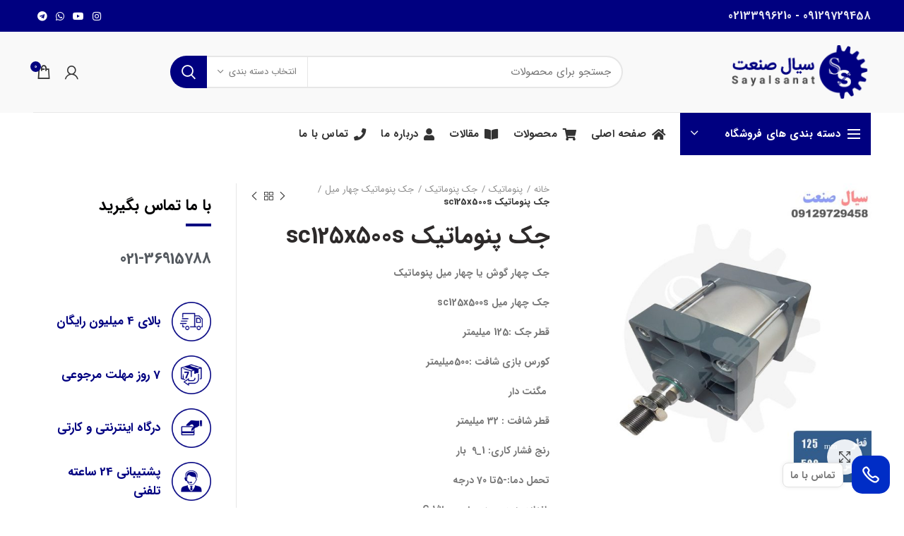

--- FILE ---
content_type: text/html; charset=UTF-8
request_url: https://sayalsanat.com/product/%D8%AC%DA%A9-%D9%BE%D9%86%D9%88%D9%85%D8%A7%D8%AA%DB%8C%DA%A9-sc125x500s/
body_size: 43015
content:
<!DOCTYPE html>
<html dir="rtl" lang="fa-IR">
<head><meta charset="UTF-8"><script>if(navigator.userAgent.match(/MSIE|Internet Explorer/i)||navigator.userAgent.match(/Trident\/7\..*?rv:11/i)){var href=document.location.href;if(!href.match(/[?&]nowprocket/)){if(href.indexOf("?")==-1){if(href.indexOf("#")==-1){document.location.href=href+"?nowprocket=1"}else{document.location.href=href.replace("#","?nowprocket=1#")}}else{if(href.indexOf("#")==-1){document.location.href=href+"&nowprocket=1"}else{document.location.href=href.replace("#","&nowprocket=1#")}}}}</script><script>class RocketLazyLoadScripts{constructor(){this.triggerEvents=["keydown","mousedown","mousemove","touchmove","touchstart","touchend","wheel"],this.userEventHandler=this._triggerListener.bind(this),this.touchStartHandler=this._onTouchStart.bind(this),this.touchMoveHandler=this._onTouchMove.bind(this),this.touchEndHandler=this._onTouchEnd.bind(this),this.clickHandler=this._onClick.bind(this),this.interceptedClicks=[],window.addEventListener("pageshow",(e=>{this.persisted=e.persisted})),window.addEventListener("DOMContentLoaded",(()=>{this._preconnect3rdParties()})),this.delayedScripts={normal:[],async:[],defer:[]},this.allJQueries=[]}_addUserInteractionListener(e){document.hidden?e._triggerListener():(this.triggerEvents.forEach((t=>window.addEventListener(t,e.userEventHandler,{passive:!0}))),window.addEventListener("touchstart",e.touchStartHandler,{passive:!0}),window.addEventListener("mousedown",e.touchStartHandler),document.addEventListener("visibilitychange",e.userEventHandler))}_removeUserInteractionListener(){this.triggerEvents.forEach((e=>window.removeEventListener(e,this.userEventHandler,{passive:!0}))),document.removeEventListener("visibilitychange",this.userEventHandler)}_onTouchStart(e){"HTML"!==e.target.tagName&&(window.addEventListener("touchend",this.touchEndHandler),window.addEventListener("mouseup",this.touchEndHandler),window.addEventListener("touchmove",this.touchMoveHandler,{passive:!0}),window.addEventListener("mousemove",this.touchMoveHandler),e.target.addEventListener("click",this.clickHandler),this._renameDOMAttribute(e.target,"onclick","rocket-onclick"))}_onTouchMove(e){window.removeEventListener("touchend",this.touchEndHandler),window.removeEventListener("mouseup",this.touchEndHandler),window.removeEventListener("touchmove",this.touchMoveHandler,{passive:!0}),window.removeEventListener("mousemove",this.touchMoveHandler),e.target.removeEventListener("click",this.clickHandler),this._renameDOMAttribute(e.target,"rocket-onclick","onclick")}_onTouchEnd(e){window.removeEventListener("touchend",this.touchEndHandler),window.removeEventListener("mouseup",this.touchEndHandler),window.removeEventListener("touchmove",this.touchMoveHandler,{passive:!0}),window.removeEventListener("mousemove",this.touchMoveHandler)}_onClick(e){e.target.removeEventListener("click",this.clickHandler),this._renameDOMAttribute(e.target,"rocket-onclick","onclick"),this.interceptedClicks.push(e),e.preventDefault(),e.stopPropagation(),e.stopImmediatePropagation()}_replayClicks(){window.removeEventListener("touchstart",this.touchStartHandler,{passive:!0}),window.removeEventListener("mousedown",this.touchStartHandler),this.interceptedClicks.forEach((e=>{e.target.dispatchEvent(new MouseEvent("click",{view:e.view,bubbles:!0,cancelable:!0}))}))}_renameDOMAttribute(e,t,n){e.hasAttribute&&e.hasAttribute(t)&&(event.target.setAttribute(n,event.target.getAttribute(t)),event.target.removeAttribute(t))}_triggerListener(){this._removeUserInteractionListener(this),"loading"===document.readyState?document.addEventListener("DOMContentLoaded",this._loadEverythingNow.bind(this)):this._loadEverythingNow()}_preconnect3rdParties(){let e=[];document.querySelectorAll("script[type=rocketlazyloadscript]").forEach((t=>{if(t.hasAttribute("src")){const n=new URL(t.src).origin;n!==location.origin&&e.push({src:n,crossOrigin:t.crossOrigin||"module"===t.getAttribute("data-rocket-type")})}})),e=[...new Map(e.map((e=>[JSON.stringify(e),e]))).values()],this._batchInjectResourceHints(e,"preconnect")}async _loadEverythingNow(){this.lastBreath=Date.now(),this._delayEventListeners(),this._delayJQueryReady(this),this._handleDocumentWrite(),this._registerAllDelayedScripts(),this._preloadAllScripts(),await this._loadScriptsFromList(this.delayedScripts.normal),await this._loadScriptsFromList(this.delayedScripts.defer),await this._loadScriptsFromList(this.delayedScripts.async);try{await this._triggerDOMContentLoaded(),await this._triggerWindowLoad()}catch(e){}window.dispatchEvent(new Event("rocket-allScriptsLoaded")),this._replayClicks()}_registerAllDelayedScripts(){document.querySelectorAll("script[type=rocketlazyloadscript]").forEach((e=>{e.hasAttribute("src")?e.hasAttribute("async")&&!1!==e.async?this.delayedScripts.async.push(e):e.hasAttribute("defer")&&!1!==e.defer||"module"===e.getAttribute("data-rocket-type")?this.delayedScripts.defer.push(e):this.delayedScripts.normal.push(e):this.delayedScripts.normal.push(e)}))}async _transformScript(e){return await this._littleBreath(),new Promise((t=>{const n=document.createElement("script");[...e.attributes].forEach((e=>{let t=e.nodeName;"type"!==t&&("data-rocket-type"===t&&(t="type"),n.setAttribute(t,e.nodeValue))})),e.hasAttribute("src")?(n.addEventListener("load",t),n.addEventListener("error",t)):(n.text=e.text,t());try{e.parentNode.replaceChild(n,e)}catch(e){t()}}))}async _loadScriptsFromList(e){const t=e.shift();return t?(await this._transformScript(t),this._loadScriptsFromList(e)):Promise.resolve()}_preloadAllScripts(){this._batchInjectResourceHints([...this.delayedScripts.normal,...this.delayedScripts.defer,...this.delayedScripts.async],"preload")}_batchInjectResourceHints(e,t){var n=document.createDocumentFragment();e.forEach((e=>{if(e.src){const i=document.createElement("link");i.href=e.src,i.rel=t,"preconnect"!==t&&(i.as="script"),e.getAttribute&&"module"===e.getAttribute("data-rocket-type")&&(i.crossOrigin=!0),e.crossOrigin&&(i.crossOrigin=e.crossOrigin),n.appendChild(i)}})),document.head.appendChild(n)}_delayEventListeners(){let e={};function t(t,n){!function(t){function n(n){return e[t].eventsToRewrite.indexOf(n)>=0?"rocket-"+n:n}e[t]||(e[t]={originalFunctions:{add:t.addEventListener,remove:t.removeEventListener},eventsToRewrite:[]},t.addEventListener=function(){arguments[0]=n(arguments[0]),e[t].originalFunctions.add.apply(t,arguments)},t.removeEventListener=function(){arguments[0]=n(arguments[0]),e[t].originalFunctions.remove.apply(t,arguments)})}(t),e[t].eventsToRewrite.push(n)}function n(e,t){let n=e[t];Object.defineProperty(e,t,{get:()=>n||function(){},set(i){e["rocket"+t]=n=i}})}t(document,"DOMContentLoaded"),t(window,"DOMContentLoaded"),t(window,"load"),t(window,"pageshow"),t(document,"readystatechange"),n(document,"onreadystatechange"),n(window,"onload"),n(window,"onpageshow")}_delayJQueryReady(e){let t=window.jQuery;Object.defineProperty(window,"jQuery",{get:()=>t,set(n){if(n&&n.fn&&!e.allJQueries.includes(n)){n.fn.ready=n.fn.init.prototype.ready=function(t){e.domReadyFired?t.bind(document)(n):document.addEventListener("rocket-DOMContentLoaded",(()=>t.bind(document)(n)))};const t=n.fn.on;n.fn.on=n.fn.init.prototype.on=function(){if(this[0]===window){function e(e){return e.split(" ").map((e=>"load"===e||0===e.indexOf("load.")?"rocket-jquery-load":e)).join(" ")}"string"==typeof arguments[0]||arguments[0]instanceof String?arguments[0]=e(arguments[0]):"object"==typeof arguments[0]&&Object.keys(arguments[0]).forEach((t=>{delete Object.assign(arguments[0],{[e(t)]:arguments[0][t]})[t]}))}return t.apply(this,arguments),this},e.allJQueries.push(n)}t=n}})}async _triggerDOMContentLoaded(){this.domReadyFired=!0,await this._littleBreath(),document.dispatchEvent(new Event("rocket-DOMContentLoaded")),await this._littleBreath(),window.dispatchEvent(new Event("rocket-DOMContentLoaded")),await this._littleBreath(),document.dispatchEvent(new Event("rocket-readystatechange")),await this._littleBreath(),document.rocketonreadystatechange&&document.rocketonreadystatechange()}async _triggerWindowLoad(){await this._littleBreath(),window.dispatchEvent(new Event("rocket-load")),await this._littleBreath(),window.rocketonload&&window.rocketonload(),await this._littleBreath(),this.allJQueries.forEach((e=>e(window).trigger("rocket-jquery-load"))),await this._littleBreath();const e=new Event("rocket-pageshow");e.persisted=this.persisted,window.dispatchEvent(e),await this._littleBreath(),window.rocketonpageshow&&window.rocketonpageshow({persisted:this.persisted})}_handleDocumentWrite(){const e=new Map;document.write=document.writeln=function(t){const n=document.currentScript,i=document.createRange(),r=n.parentElement;let o=e.get(n);void 0===o&&(o=n.nextSibling,e.set(n,o));const s=document.createDocumentFragment();i.setStart(s,0),s.appendChild(i.createContextualFragment(t)),r.insertBefore(s,o)}}async _littleBreath(){Date.now()-this.lastBreath>45&&(await this._requestAnimFrame(),this.lastBreath=Date.now())}async _requestAnimFrame(){return document.hidden?new Promise((e=>setTimeout(e))):new Promise((e=>requestAnimationFrame(e)))}static run(){const e=new RocketLazyLoadScripts;e._addUserInteractionListener(e)}}RocketLazyLoadScripts.run();</script>
	
	<meta name="viewport" content="width=device-width, initial-scale=1.0, maximum-scale=1.0, user-scalable=no">
	<link rel="profile" href="http://gmpg.org/xfn/11">
	<link rel="pingback" href="https://sayalsanat.com/xmlrpc.php">

	<meta name='robots' content='index, follow, max-image-preview:large, max-snippet:-1, max-video-preview:-1' />
	<style>img:is([sizes="auto" i], [sizes^="auto," i]) { contain-intrinsic-size: 3000px 1500px }</style>
	
	<!-- This site is optimized with the Yoast SEO Premium plugin v18.4 (Yoast SEO v25.5) - https://yoast.com/wordpress/plugins/seo/ -->
	<title>جک پنوماتیک sc125x500s - سیال صنعت</title><link rel="stylesheet" href="https://sayalsanat.com/wp-content/cache/min/1/0834261c7cf6530a2bc936aa763164ba.css" media="all" data-minify="1" />
	<link rel="canonical" href="https://sayalsanat.com/product/جک-پنوماتیک-sc125x500s/" />
	<meta property="og:locale" content="fa_IR" />
	<meta property="og:type" content="article" />
	<meta property="og:title" content="جک پنوماتیک sc125x500s" />
	<meta property="og:description" content="جک چهار گوش یا چهار میل پنوماتیک   جک چهار میل sc125x500s   قطر جک :125 میلیمتر   کورس بازی شافت :500میلیمتر    مگنت دار  قطر شافت : 32 میلیمتر   رنج فشار کاری: 1_9  بار   تحمل دما:-5تا 70 درجه    اندازه رزوه ورود و خروج :1/2 G   مشاهده انواع جک پنوماتیک    &nbsp;" />
	<meta property="og:url" content="https://sayalsanat.com/product/جک-پنوماتیک-sc125x500s/" />
	<meta property="og:site_name" content="سیال صنعت" />
	<meta property="article:modified_time" content="2025-09-27T07:30:01+00:00" />
	<meta property="og:image" content="https://sayalsanat.com/wp-content/uploads/2023/11/500.jpg" />
	<meta property="og:image:width" content="800" />
	<meta property="og:image:height" content="800" />
	<meta property="og:image:type" content="image/jpeg" />
	<meta name="twitter:card" content="summary_large_image" />
	<script type="application/ld+json" class="yoast-schema-graph">{"@context":"https://schema.org","@graph":[{"@type":"WebPage","@id":"https://sayalsanat.com/product/%d8%ac%da%a9-%d9%be%d9%86%d9%88%d9%85%d8%a7%d8%aa%db%8c%da%a9-sc125x500s/","url":"https://sayalsanat.com/product/%d8%ac%da%a9-%d9%be%d9%86%d9%88%d9%85%d8%a7%d8%aa%db%8c%da%a9-sc125x500s/","name":"جک پنوماتیک sc125x500s - سیال صنعت","isPartOf":{"@id":"https://sayalsanat.com/#website"},"primaryImageOfPage":{"@id":"https://sayalsanat.com/product/%d8%ac%da%a9-%d9%be%d9%86%d9%88%d9%85%d8%a7%d8%aa%db%8c%da%a9-sc125x500s/#primaryimage"},"image":{"@id":"https://sayalsanat.com/product/%d8%ac%da%a9-%d9%be%d9%86%d9%88%d9%85%d8%a7%d8%aa%db%8c%da%a9-sc125x500s/#primaryimage"},"thumbnailUrl":"https://sayalsanat.com/wp-content/uploads/2023/11/500.jpg","datePublished":"2023-11-01T19:13:33+00:00","dateModified":"2025-09-27T07:30:01+00:00","breadcrumb":{"@id":"https://sayalsanat.com/product/%d8%ac%da%a9-%d9%be%d9%86%d9%88%d9%85%d8%a7%d8%aa%db%8c%da%a9-sc125x500s/#breadcrumb"},"inLanguage":"fa-IR","potentialAction":[{"@type":"ReadAction","target":["https://sayalsanat.com/product/%d8%ac%da%a9-%d9%be%d9%86%d9%88%d9%85%d8%a7%d8%aa%db%8c%da%a9-sc125x500s/"]}]},{"@type":"ImageObject","inLanguage":"fa-IR","@id":"https://sayalsanat.com/product/%d8%ac%da%a9-%d9%be%d9%86%d9%88%d9%85%d8%a7%d8%aa%db%8c%da%a9-sc125x500s/#primaryimage","url":"https://sayalsanat.com/wp-content/uploads/2023/11/500.jpg","contentUrl":"https://sayalsanat.com/wp-content/uploads/2023/11/500.jpg","width":800,"height":800},{"@type":"BreadcrumbList","@id":"https://sayalsanat.com/product/%d8%ac%da%a9-%d9%be%d9%86%d9%88%d9%85%d8%a7%d8%aa%db%8c%da%a9-sc125x500s/#breadcrumb","itemListElement":[{"@type":"ListItem","position":1,"name":"خانه","item":"https://sayalsanat.com/"},{"@type":"ListItem","position":2,"name":"محصولات","item":"https://sayalsanat.com/products/"},{"@type":"ListItem","position":3,"name":"جک پنوماتیک sc125x500s"}]},{"@type":"WebSite","@id":"https://sayalsanat.com/#website","url":"https://sayalsanat.com/","name":"سیال صنعت","description":"فروشگاه تجهیزات پنوماتیک و هیدرولیک | شیر برقی","publisher":{"@id":"https://sayalsanat.com/#organization"},"potentialAction":[{"@type":"SearchAction","target":{"@type":"EntryPoint","urlTemplate":"https://sayalsanat.com/?s={search_term_string}"},"query-input":{"@type":"PropertyValueSpecification","valueRequired":true,"valueName":"search_term_string"}}],"inLanguage":"fa-IR"},{"@type":"Organization","@id":"https://sayalsanat.com/#organization","name":"سیال صنعت","url":"https://sayalsanat.com/","logo":{"@type":"ImageObject","inLanguage":"fa-IR","@id":"https://sayalsanat.com/#/schema/logo/image/","url":"https://sayalsanat.com/wp-content/uploads/2021/03/logo_fave.png","contentUrl":"https://sayalsanat.com/wp-content/uploads/2021/03/logo_fave.png","width":512,"height":512,"caption":"سیال صنعت"},"image":{"@id":"https://sayalsanat.com/#/schema/logo/image/"}}]}</script>
	<!-- / Yoast SEO Premium plugin. -->



<link rel="alternate" type="application/rss+xml" title="سیال صنعت &raquo; خوراک" href="https://sayalsanat.com/feed/" />
<link rel="alternate" type="application/rss+xml" title="سیال صنعت &raquo; خوراک دیدگاه‌ها" href="https://sayalsanat.com/comments/feed/" />
<link rel="alternate" type="application/rss+xml" title="سیال صنعت &raquo; جک پنوماتیک sc125x500s خوراک دیدگاه‌ها" href="https://sayalsanat.com/product/%d8%ac%da%a9-%d9%be%d9%86%d9%88%d9%85%d8%a7%d8%aa%db%8c%da%a9-sc125x500s/feed/" />
		<!-- This site uses the Google Analytics by MonsterInsights plugin v9.10.0 - Using Analytics tracking - https://www.monsterinsights.com/ -->
		<!-- توجه: افزونه در حال حاضر در این سایت پیکربندی نشده است. صاحب سایت باید گوگل آنالیتیکس را در پانل تنظیمات افزونه تأیید کند. -->
					<!-- No tracking code set -->
				<!-- / Google Analytics by MonsterInsights -->
		
<style id='classic-theme-styles-inline-css' type='text/css'>
/*! This file is auto-generated */
.wp-block-button__link{color:#fff;background-color:#32373c;border-radius:9999px;box-shadow:none;text-decoration:none;padding:calc(.667em + 2px) calc(1.333em + 2px);font-size:1.125em}.wp-block-file__button{background:#32373c;color:#fff;text-decoration:none}
</style>
<style id='global-styles-inline-css' type='text/css'>
:root{--wp--preset--aspect-ratio--square: 1;--wp--preset--aspect-ratio--4-3: 4/3;--wp--preset--aspect-ratio--3-4: 3/4;--wp--preset--aspect-ratio--3-2: 3/2;--wp--preset--aspect-ratio--2-3: 2/3;--wp--preset--aspect-ratio--16-9: 16/9;--wp--preset--aspect-ratio--9-16: 9/16;--wp--preset--color--black: #000000;--wp--preset--color--cyan-bluish-gray: #abb8c3;--wp--preset--color--white: #ffffff;--wp--preset--color--pale-pink: #f78da7;--wp--preset--color--vivid-red: #cf2e2e;--wp--preset--color--luminous-vivid-orange: #ff6900;--wp--preset--color--luminous-vivid-amber: #fcb900;--wp--preset--color--light-green-cyan: #7bdcb5;--wp--preset--color--vivid-green-cyan: #00d084;--wp--preset--color--pale-cyan-blue: #8ed1fc;--wp--preset--color--vivid-cyan-blue: #0693e3;--wp--preset--color--vivid-purple: #9b51e0;--wp--preset--gradient--vivid-cyan-blue-to-vivid-purple: linear-gradient(135deg,rgba(6,147,227,1) 0%,rgb(155,81,224) 100%);--wp--preset--gradient--light-green-cyan-to-vivid-green-cyan: linear-gradient(135deg,rgb(122,220,180) 0%,rgb(0,208,130) 100%);--wp--preset--gradient--luminous-vivid-amber-to-luminous-vivid-orange: linear-gradient(135deg,rgba(252,185,0,1) 0%,rgba(255,105,0,1) 100%);--wp--preset--gradient--luminous-vivid-orange-to-vivid-red: linear-gradient(135deg,rgba(255,105,0,1) 0%,rgb(207,46,46) 100%);--wp--preset--gradient--very-light-gray-to-cyan-bluish-gray: linear-gradient(135deg,rgb(238,238,238) 0%,rgb(169,184,195) 100%);--wp--preset--gradient--cool-to-warm-spectrum: linear-gradient(135deg,rgb(74,234,220) 0%,rgb(151,120,209) 20%,rgb(207,42,186) 40%,rgb(238,44,130) 60%,rgb(251,105,98) 80%,rgb(254,248,76) 100%);--wp--preset--gradient--blush-light-purple: linear-gradient(135deg,rgb(255,206,236) 0%,rgb(152,150,240) 100%);--wp--preset--gradient--blush-bordeaux: linear-gradient(135deg,rgb(254,205,165) 0%,rgb(254,45,45) 50%,rgb(107,0,62) 100%);--wp--preset--gradient--luminous-dusk: linear-gradient(135deg,rgb(255,203,112) 0%,rgb(199,81,192) 50%,rgb(65,88,208) 100%);--wp--preset--gradient--pale-ocean: linear-gradient(135deg,rgb(255,245,203) 0%,rgb(182,227,212) 50%,rgb(51,167,181) 100%);--wp--preset--gradient--electric-grass: linear-gradient(135deg,rgb(202,248,128) 0%,rgb(113,206,126) 100%);--wp--preset--gradient--midnight: linear-gradient(135deg,rgb(2,3,129) 0%,rgb(40,116,252) 100%);--wp--preset--font-size--small: 13px;--wp--preset--font-size--medium: 20px;--wp--preset--font-size--large: 36px;--wp--preset--font-size--x-large: 42px;--wp--preset--spacing--20: 0.44rem;--wp--preset--spacing--30: 0.67rem;--wp--preset--spacing--40: 1rem;--wp--preset--spacing--50: 1.5rem;--wp--preset--spacing--60: 2.25rem;--wp--preset--spacing--70: 3.38rem;--wp--preset--spacing--80: 5.06rem;--wp--preset--shadow--natural: 6px 6px 9px rgba(0, 0, 0, 0.2);--wp--preset--shadow--deep: 12px 12px 50px rgba(0, 0, 0, 0.4);--wp--preset--shadow--sharp: 6px 6px 0px rgba(0, 0, 0, 0.2);--wp--preset--shadow--outlined: 6px 6px 0px -3px rgba(255, 255, 255, 1), 6px 6px rgba(0, 0, 0, 1);--wp--preset--shadow--crisp: 6px 6px 0px rgba(0, 0, 0, 1);}:where(.is-layout-flex){gap: 0.5em;}:where(.is-layout-grid){gap: 0.5em;}body .is-layout-flex{display: flex;}.is-layout-flex{flex-wrap: wrap;align-items: center;}.is-layout-flex > :is(*, div){margin: 0;}body .is-layout-grid{display: grid;}.is-layout-grid > :is(*, div){margin: 0;}:where(.wp-block-columns.is-layout-flex){gap: 2em;}:where(.wp-block-columns.is-layout-grid){gap: 2em;}:where(.wp-block-post-template.is-layout-flex){gap: 1.25em;}:where(.wp-block-post-template.is-layout-grid){gap: 1.25em;}.has-black-color{color: var(--wp--preset--color--black) !important;}.has-cyan-bluish-gray-color{color: var(--wp--preset--color--cyan-bluish-gray) !important;}.has-white-color{color: var(--wp--preset--color--white) !important;}.has-pale-pink-color{color: var(--wp--preset--color--pale-pink) !important;}.has-vivid-red-color{color: var(--wp--preset--color--vivid-red) !important;}.has-luminous-vivid-orange-color{color: var(--wp--preset--color--luminous-vivid-orange) !important;}.has-luminous-vivid-amber-color{color: var(--wp--preset--color--luminous-vivid-amber) !important;}.has-light-green-cyan-color{color: var(--wp--preset--color--light-green-cyan) !important;}.has-vivid-green-cyan-color{color: var(--wp--preset--color--vivid-green-cyan) !important;}.has-pale-cyan-blue-color{color: var(--wp--preset--color--pale-cyan-blue) !important;}.has-vivid-cyan-blue-color{color: var(--wp--preset--color--vivid-cyan-blue) !important;}.has-vivid-purple-color{color: var(--wp--preset--color--vivid-purple) !important;}.has-black-background-color{background-color: var(--wp--preset--color--black) !important;}.has-cyan-bluish-gray-background-color{background-color: var(--wp--preset--color--cyan-bluish-gray) !important;}.has-white-background-color{background-color: var(--wp--preset--color--white) !important;}.has-pale-pink-background-color{background-color: var(--wp--preset--color--pale-pink) !important;}.has-vivid-red-background-color{background-color: var(--wp--preset--color--vivid-red) !important;}.has-luminous-vivid-orange-background-color{background-color: var(--wp--preset--color--luminous-vivid-orange) !important;}.has-luminous-vivid-amber-background-color{background-color: var(--wp--preset--color--luminous-vivid-amber) !important;}.has-light-green-cyan-background-color{background-color: var(--wp--preset--color--light-green-cyan) !important;}.has-vivid-green-cyan-background-color{background-color: var(--wp--preset--color--vivid-green-cyan) !important;}.has-pale-cyan-blue-background-color{background-color: var(--wp--preset--color--pale-cyan-blue) !important;}.has-vivid-cyan-blue-background-color{background-color: var(--wp--preset--color--vivid-cyan-blue) !important;}.has-vivid-purple-background-color{background-color: var(--wp--preset--color--vivid-purple) !important;}.has-black-border-color{border-color: var(--wp--preset--color--black) !important;}.has-cyan-bluish-gray-border-color{border-color: var(--wp--preset--color--cyan-bluish-gray) !important;}.has-white-border-color{border-color: var(--wp--preset--color--white) !important;}.has-pale-pink-border-color{border-color: var(--wp--preset--color--pale-pink) !important;}.has-vivid-red-border-color{border-color: var(--wp--preset--color--vivid-red) !important;}.has-luminous-vivid-orange-border-color{border-color: var(--wp--preset--color--luminous-vivid-orange) !important;}.has-luminous-vivid-amber-border-color{border-color: var(--wp--preset--color--luminous-vivid-amber) !important;}.has-light-green-cyan-border-color{border-color: var(--wp--preset--color--light-green-cyan) !important;}.has-vivid-green-cyan-border-color{border-color: var(--wp--preset--color--vivid-green-cyan) !important;}.has-pale-cyan-blue-border-color{border-color: var(--wp--preset--color--pale-cyan-blue) !important;}.has-vivid-cyan-blue-border-color{border-color: var(--wp--preset--color--vivid-cyan-blue) !important;}.has-vivid-purple-border-color{border-color: var(--wp--preset--color--vivid-purple) !important;}.has-vivid-cyan-blue-to-vivid-purple-gradient-background{background: var(--wp--preset--gradient--vivid-cyan-blue-to-vivid-purple) !important;}.has-light-green-cyan-to-vivid-green-cyan-gradient-background{background: var(--wp--preset--gradient--light-green-cyan-to-vivid-green-cyan) !important;}.has-luminous-vivid-amber-to-luminous-vivid-orange-gradient-background{background: var(--wp--preset--gradient--luminous-vivid-amber-to-luminous-vivid-orange) !important;}.has-luminous-vivid-orange-to-vivid-red-gradient-background{background: var(--wp--preset--gradient--luminous-vivid-orange-to-vivid-red) !important;}.has-very-light-gray-to-cyan-bluish-gray-gradient-background{background: var(--wp--preset--gradient--very-light-gray-to-cyan-bluish-gray) !important;}.has-cool-to-warm-spectrum-gradient-background{background: var(--wp--preset--gradient--cool-to-warm-spectrum) !important;}.has-blush-light-purple-gradient-background{background: var(--wp--preset--gradient--blush-light-purple) !important;}.has-blush-bordeaux-gradient-background{background: var(--wp--preset--gradient--blush-bordeaux) !important;}.has-luminous-dusk-gradient-background{background: var(--wp--preset--gradient--luminous-dusk) !important;}.has-pale-ocean-gradient-background{background: var(--wp--preset--gradient--pale-ocean) !important;}.has-electric-grass-gradient-background{background: var(--wp--preset--gradient--electric-grass) !important;}.has-midnight-gradient-background{background: var(--wp--preset--gradient--midnight) !important;}.has-small-font-size{font-size: var(--wp--preset--font-size--small) !important;}.has-medium-font-size{font-size: var(--wp--preset--font-size--medium) !important;}.has-large-font-size{font-size: var(--wp--preset--font-size--large) !important;}.has-x-large-font-size{font-size: var(--wp--preset--font-size--x-large) !important;}
:where(.wp-block-post-template.is-layout-flex){gap: 1.25em;}:where(.wp-block-post-template.is-layout-grid){gap: 1.25em;}
:where(.wp-block-columns.is-layout-flex){gap: 2em;}:where(.wp-block-columns.is-layout-grid){gap: 2em;}
:root :where(.wp-block-pullquote){font-size: 1.5em;line-height: 1.6;}
</style>


<style id='woocommerce-inline-inline-css' type='text/css'>
.woocommerce form .form-row .required { visibility: visible; }
</style>






<link rel='stylesheet' id='elementor-post-1896-css' href='https://sayalsanat.com/wp-content/uploads/elementor/css/post-1896.css?ver=1763929435' type='text/css' media='all' />




<script type="text/template" id="tmpl-variation-template">
	<div class="woocommerce-variation-description">{{{ data.variation.variation_description }}}</div>
	<div class="woocommerce-variation-price">{{{ data.variation.price_html }}}</div>
	<div class="woocommerce-variation-availability">{{{ data.variation.availability_html }}}</div>
</script>
<script type="text/template" id="tmpl-unavailable-variation-template">
	<p role="alert">با عرض پوزش، این کالا در دسترس نیست. لطفا ترکیب دیگری را انتخاب کنید.</p>
</script>
<script type="text/javascript" src="https://sayalsanat.com/wp-includes/js/jquery/jquery.min.js?ver=3.7.1" id="jquery-core-js"></script>
<script type="rocketlazyloadscript" data-rocket-type="text/javascript" src="https://sayalsanat.com/wp-includes/js/jquery/jquery-migrate.min.js?ver=3.4.1" id="jquery-migrate-js"></script>
<script type="text/javascript" src="https://sayalsanat.com/wp-content/plugins/woocommerce/assets/js/zoom/jquery.zoom.min.js?ver=1.7.21-wc.10.0.3" id="zoom-js" defer="defer" data-wp-strategy="defer"></script>
<script type="text/javascript" id="wc-single-product-js-extra">
/* <![CDATA[ */
var wc_single_product_params = {"i18n_required_rating_text":"\u0644\u0637\u0641\u0627 \u06cc\u06a9 \u0627\u0645\u062a\u06cc\u0627\u0632 \u0631\u0627 \u0627\u0646\u062a\u062e\u0627\u0628 \u06a9\u0646\u06cc\u062f","i18n_rating_options":["\u06f1 \u0627\u0632 \u06f5 \u0633\u062a\u0627\u0631\u0647","\u06f2 \u0627\u0632 \u06f5 \u0633\u062a\u0627\u0631\u0647","\u06f3 \u0627\u0632 \u06f5 \u0633\u062a\u0627\u0631\u0647","\u06f4 \u0627\u0632 \u06f5 \u0633\u062a\u0627\u0631\u0647","\u06f5 \u0627\u0632 \u06f5 \u0633\u062a\u0627\u0631\u0647"],"i18n_product_gallery_trigger_text":"\u0645\u0634\u0627\u0647\u062f\u0647 \u06af\u0627\u0644\u0631\u06cc \u062a\u0635\u0627\u0648\u06cc\u0631 \u0628\u0647 \u0635\u0648\u0631\u062a \u062a\u0645\u0627\u0645 \u0635\u0641\u062d\u0647","review_rating_required":"no","flexslider":{"rtl":true,"animation":"slide","smoothHeight":true,"directionNav":false,"controlNav":"thumbnails","slideshow":false,"animationSpeed":500,"animationLoop":false,"allowOneSlide":false},"zoom_enabled":"","zoom_options":[],"photoswipe_enabled":"","photoswipe_options":{"shareEl":false,"closeOnScroll":false,"history":false,"hideAnimationDuration":0,"showAnimationDuration":0},"flexslider_enabled":""};
/* ]]> */
</script>
<script type="text/javascript" src="https://sayalsanat.com/wp-content/plugins/woocommerce/assets/js/frontend/single-product.min.js?ver=10.0.3" id="wc-single-product-js" defer="defer" data-wp-strategy="defer"></script>
<script type="rocketlazyloadscript" data-rocket-type="text/javascript" src="https://sayalsanat.com/wp-content/plugins/woocommerce/assets/js/jquery-blockui/jquery.blockUI.min.js?ver=2.7.0-wc.10.0.3" id="jquery-blockui-js" defer="defer" data-wp-strategy="defer"></script>
<script type="rocketlazyloadscript" data-rocket-type="text/javascript" src="https://sayalsanat.com/wp-content/plugins/woocommerce/assets/js/js-cookie/js.cookie.min.js?ver=2.1.4-wc.10.0.3" id="js-cookie-js" data-wp-strategy="defer" defer></script>
<script type="text/javascript" id="woocommerce-js-extra">
/* <![CDATA[ */
var woocommerce_params = {"ajax_url":"\/wp-admin\/admin-ajax.php","wc_ajax_url":"\/?wc-ajax=%%endpoint%%","i18n_password_show":"\u0646\u0645\u0627\u06cc\u0634 \u0631\u0645\u0632 \u0639\u0628\u0648\u0631","i18n_password_hide":"\u0645\u062e\u0641\u06cc\u200c\u0633\u0627\u0632\u06cc \u0631\u0645\u0632 \u0639\u0628\u0648\u0631"};
/* ]]> */
</script>
<script type="rocketlazyloadscript" data-rocket-type="text/javascript" src="https://sayalsanat.com/wp-content/plugins/woocommerce/assets/js/frontend/woocommerce.min.js?ver=10.0.3" id="woocommerce-js" defer="defer" data-wp-strategy="defer"></script>
<script type="rocketlazyloadscript" data-rocket-type="text/javascript" src="https://sayalsanat.com/wp-content/themes/woodmart/js/flipclocka.min.js?ver=6.8.3" id="jquery-flipclocka-slider-js" defer></script>
<script type="rocketlazyloadscript" data-minify="1" data-rocket-type="text/javascript" src="https://sayalsanat.com/wp-content/cache/min/1/wp-content/themes/woodmart/js/jquery.countdown.js?ver=1753271387" id="jquery-slider-countdoun-js" defer></script>
<script type="rocketlazyloadscript" data-rocket-type="text/javascript" src="https://sayalsanat.com/wp-content/themes/woodmart/js/device.min.js?ver=5.3.7" id="woodmart-device-js" defer></script>
<script type="rocketlazyloadscript" data-rocket-type="text/javascript" src="https://sayalsanat.com/wp-includes/js/underscore.min.js?ver=1.13.7" id="underscore-js" defer></script>
<script type="text/javascript" id="wp-util-js-extra">
/* <![CDATA[ */
var _wpUtilSettings = {"ajax":{"url":"\/wp-admin\/admin-ajax.php"}};
/* ]]> */
</script>
<script type="rocketlazyloadscript" data-rocket-type="text/javascript" src="https://sayalsanat.com/wp-includes/js/wp-util.min.js?ver=6.8.3" id="wp-util-js" defer></script>
<script type="text/javascript" id="wc-add-to-cart-variation-js-extra">
/* <![CDATA[ */
var wc_add_to_cart_variation_params = {"wc_ajax_url":"\/?wc-ajax=%%endpoint%%","i18n_no_matching_variations_text":"\u0628\u0627 \u0639\u0631\u0636 \u067e\u0648\u0632\u0634\u060c \u0647\u06cc\u0686 \u06a9\u0627\u0644\u0627\u064a\u06cc \u0645\u0637\u0627\u0628\u0642 \u0627\u0646\u062a\u062e\u0627\u0628 \u0634\u0645\u0627 \u06cc\u0627\u0641\u062a \u0646\u0634\u062f. \u0644\u0637\u0641\u0627 \u062a\u0631\u06a9\u06cc\u0628 \u062f\u06cc\u06af\u0631\u06cc \u0631\u0627 \u0627\u0646\u062a\u062e\u0627\u0628 \u06a9\u0646\u06cc\u062f.","i18n_make_a_selection_text":"\u0644\u0637\u0641\u0627 \u0628\u0631\u062e\u06cc \u0627\u0632 \u06af\u0632\u06cc\u0646\u0647\u200c\u0647\u0627\u06cc \u0645\u062d\u0635\u0648\u0644 \u0631\u0627 \u0642\u0628\u0644 \u0627\u0632 \u0627\u0636\u0627\u0641\u0647 \u06a9\u0631\u062f\u0646 \u0622\u0646 \u0628\u0647 \u0633\u0628\u062f \u062e\u0631\u06cc\u062f\u060c \u0627\u0646\u062a\u062e\u0627\u0628 \u06a9\u0646\u06cc\u062f.","i18n_unavailable_text":"\u0628\u0627 \u0639\u0631\u0636 \u067e\u0648\u0632\u0634\u060c \u0627\u06cc\u0646 \u06a9\u0627\u0644\u0627 \u062f\u0631 \u062f\u0633\u062a\u0631\u0633 \u0646\u06cc\u0633\u062a. \u0644\u0637\u0641\u0627 \u062a\u0631\u06a9\u06cc\u0628 \u062f\u06cc\u06af\u0631\u06cc \u0631\u0627 \u0627\u0646\u062a\u062e\u0627\u0628 \u06a9\u0646\u06cc\u062f.","i18n_reset_alert_text":"\u0627\u0646\u062a\u062e\u0627\u0628 \u0634\u0645\u0627 \u0628\u0627\u0632\u0646\u0634\u0627\u0646\u06cc \u0634\u062f. \u0644\u0637\u0641\u0627 \u0642\u0628\u0644 \u0627\u0632 \u0627\u0641\u0632\u0648\u062f\u0646 \u0627\u06cc\u0646 \u0645\u062d\u0635\u0648\u0644 \u0628\u0647 \u0633\u0628\u062f \u062e\u0631\u06cc\u062f\u060c \u0628\u0631\u062e\u06cc \u0627\u0632 \u06af\u0632\u06cc\u0646\u0647\u200c\u0647\u0627\u06cc \u0645\u062d\u0635\u0648\u0644 \u0631\u0627 \u0627\u0646\u062a\u062e\u0627\u0628 \u06a9\u0646\u06cc\u062f."};
/* ]]> */
</script>
<script type="rocketlazyloadscript" data-rocket-type="text/javascript" src="https://sayalsanat.com/wp-content/plugins/woocommerce/assets/js/frontend/add-to-cart-variation.min.js?ver=10.0.3" id="wc-add-to-cart-variation-js" defer="defer" data-wp-strategy="defer"></script>
<link rel="https://api.w.org/" href="https://sayalsanat.com/wp-json/" /><link rel="alternate" title="JSON" type="application/json" href="https://sayalsanat.com/wp-json/wp/v2/product/6631" /><link rel="EditURI" type="application/rsd+xml" title="RSD" href="https://sayalsanat.com/xmlrpc.php?rsd" />
<meta name="generator" content="WordPress 6.8.3" />
<meta name="generator" content="WooCommerce 10.0.3" />
<link rel='shortlink' href='https://sayalsanat.com/?p=6631' />
<link rel="alternate" title="oEmbed (JSON)" type="application/json+oembed" href="https://sayalsanat.com/wp-json/oembed/1.0/embed?url=https%3A%2F%2Fsayalsanat.com%2Fproduct%2F%25d8%25ac%25da%25a9-%25d9%25be%25d9%2586%25d9%2588%25d9%2585%25d8%25a7%25d8%25aa%25db%258c%25da%25a9-sc125x500s%2F" />
<link rel="alternate" title="oEmbed (XML)" type="text/xml+oembed" href="https://sayalsanat.com/wp-json/oembed/1.0/embed?url=https%3A%2F%2Fsayalsanat.com%2Fproduct%2F%25d8%25ac%25da%25a9-%25d9%25be%25d9%2586%25d9%2588%25d9%2585%25d8%25a7%25d8%25aa%25db%258c%25da%25a9-sc125x500s%2F&#038;format=xml" />
<!-- Global site tag (gtag.js) - Google Analytics -->
<script type="rocketlazyloadscript" async src="https://www.googletagmanager.com/gtag/js?id=G-8VMZ8HPLM9"></script>
<script type="rocketlazyloadscript">
  window.dataLayer = window.dataLayer || [];
  function gtag(){dataLayer.push(arguments);}
  gtag('js', new Date());

  gtag('config', 'G-8VMZ8HPLM9');
</script><style>mark.order-date,time{unicode-bidi:embed!important}</style><meta name="theme-color" content="">	<noscript><style>.woocommerce-product-gallery{ opacity: 1 !important; }</style></noscript>
	<meta name="generator" content="Elementor 3.33.2; features: additional_custom_breakpoints; settings: css_print_method-external, google_font-enabled, font_display-auto">
			<style>
				.e-con.e-parent:nth-of-type(n+4):not(.e-lazyloaded):not(.e-no-lazyload),
				.e-con.e-parent:nth-of-type(n+4):not(.e-lazyloaded):not(.e-no-lazyload) * {
					background-image: none !important;
				}
				@media screen and (max-height: 1024px) {
					.e-con.e-parent:nth-of-type(n+3):not(.e-lazyloaded):not(.e-no-lazyload),
					.e-con.e-parent:nth-of-type(n+3):not(.e-lazyloaded):not(.e-no-lazyload) * {
						background-image: none !important;
					}
				}
				@media screen and (max-height: 640px) {
					.e-con.e-parent:nth-of-type(n+2):not(.e-lazyloaded):not(.e-no-lazyload),
					.e-con.e-parent:nth-of-type(n+2):not(.e-lazyloaded):not(.e-no-lazyload) * {
						background-image: none !important;
					}
				}
			</style>
			<meta name="generator" content="Powered by Slider Revolution 6.5.20 - responsive, Mobile-Friendly Slider Plugin for WordPress with comfortable drag and drop interface." />
<link rel="icon" href="https://sayalsanat.com/wp-content/uploads/2021/03/cropped-logo_fave-32x32.png" sizes="32x32" />
<link rel="icon" href="https://sayalsanat.com/wp-content/uploads/2021/03/cropped-logo_fave-192x192.png" sizes="192x192" />
<link rel="apple-touch-icon" href="https://sayalsanat.com/wp-content/uploads/2021/03/cropped-logo_fave-180x180.png" />
<meta name="msapplication-TileImage" content="https://sayalsanat.com/wp-content/uploads/2021/03/cropped-logo_fave-270x270.png" />
<script type="rocketlazyloadscript">function setREVStartSize(e){
			//window.requestAnimationFrame(function() {
				window.RSIW = window.RSIW===undefined ? window.innerWidth : window.RSIW;
				window.RSIH = window.RSIH===undefined ? window.innerHeight : window.RSIH;
				try {
					var pw = document.getElementById(e.c).parentNode.offsetWidth,
						newh;
					pw = pw===0 || isNaN(pw) ? window.RSIW : pw;
					e.tabw = e.tabw===undefined ? 0 : parseInt(e.tabw);
					e.thumbw = e.thumbw===undefined ? 0 : parseInt(e.thumbw);
					e.tabh = e.tabh===undefined ? 0 : parseInt(e.tabh);
					e.thumbh = e.thumbh===undefined ? 0 : parseInt(e.thumbh);
					e.tabhide = e.tabhide===undefined ? 0 : parseInt(e.tabhide);
					e.thumbhide = e.thumbhide===undefined ? 0 : parseInt(e.thumbhide);
					e.mh = e.mh===undefined || e.mh=="" || e.mh==="auto" ? 0 : parseInt(e.mh,0);
					if(e.layout==="fullscreen" || e.l==="fullscreen")
						newh = Math.max(e.mh,window.RSIH);
					else{
						e.gw = Array.isArray(e.gw) ? e.gw : [e.gw];
						for (var i in e.rl) if (e.gw[i]===undefined || e.gw[i]===0) e.gw[i] = e.gw[i-1];
						e.gh = e.el===undefined || e.el==="" || (Array.isArray(e.el) && e.el.length==0)? e.gh : e.el;
						e.gh = Array.isArray(e.gh) ? e.gh : [e.gh];
						for (var i in e.rl) if (e.gh[i]===undefined || e.gh[i]===0) e.gh[i] = e.gh[i-1];
											
						var nl = new Array(e.rl.length),
							ix = 0,
							sl;
						e.tabw = e.tabhide>=pw ? 0 : e.tabw;
						e.thumbw = e.thumbhide>=pw ? 0 : e.thumbw;
						e.tabh = e.tabhide>=pw ? 0 : e.tabh;
						e.thumbh = e.thumbhide>=pw ? 0 : e.thumbh;
						for (var i in e.rl) nl[i] = e.rl[i]<window.RSIW ? 0 : e.rl[i];
						sl = nl[0];
						for (var i in nl) if (sl>nl[i] && nl[i]>0) { sl = nl[i]; ix=i;}
						var m = pw>(e.gw[ix]+e.tabw+e.thumbw) ? 1 : (pw-(e.tabw+e.thumbw)) / (e.gw[ix]);
						newh =  (e.gh[ix] * m) + (e.tabh + e.thumbh);
					}
					var el = document.getElementById(e.c);
					if (el!==null && el) el.style.height = newh+"px";
					el = document.getElementById(e.c+"_wrapper");
					if (el!==null && el) {
						el.style.height = newh+"px";
						el.style.display = "block";
					}
				} catch(e){
					console.log("Failure at Presize of Slider:" + e)
				}
			//});
		  };</script>
		<style type="text/css" id="wp-custom-css">
			.sidebar-container .widget{
	padding:20px;
	border-radius:20px;
		background-color:white;
}
.slide-product {
	background-color:white;
	padding:15px 10px;
	border-radius:25px;


}
.masonry-filter li a, .navigation-style-underline .nav-link-text, .woodmart-products-tabs.tabs-design-alt .products-tabs-title .tab-label, .woodmart-products-tabs.tabs-design-default .products-tabs-title .tab-label{
	padding-bottom:5px
	
}
.owl-dots .owl-dot span{
	border: 2px solid white;
}
.owl-dots .owl-dot.active span{
	background:white;
	border: 2px solid white
}
.wrapp-category{
	background-color:white;
	padding:10px;
	border-radius:25px;
}

	
		</style>
		<style>		
		
		</style><noscript><style id="rocket-lazyload-nojs-css">.rll-youtube-player, [data-lazy-src]{display:none !important;}</style></noscript></head>

<body class="rtl wp-singular product-template-default single single-product postid-6631 wp-custom-logo wp-theme-woodmart theme-woodmart woocommerce woocommerce-page woocommerce-no-js wrapper-full-width form-style-rounded form-border-width-2 woodmart-product-design-default categories-accordion-on woodmart-archive-shop woodmart-ajax-shop-on offcanvas-sidebar-mobile offcanvas-sidebar-tablet notifications-sticky btns-default-flat btns-default-light btns-default-hover-light btns-shop-rounded btns-shop-light btns-shop-hover-light btns-accent-flat btns-accent-light btns-accent-hover-light elementor-default elementor-kit-1896">

	
		
	<div class="website-wrapper">

		
			<!-- HEADER -->
							<header class="whb-header whb-full-width whb-sticky-shadow whb-scroll-stick whb-sticky-real whb-hide-on-scroll">
					<div class="whb-main-header">
	
<div class="whb-row whb-top-bar whb-not-sticky-row whb-with-bg whb-without-border whb-color-light whb-flex-flex-middle whb-hidden-mobile">
	<div class="container">
		<div class="whb-flex-row whb-top-bar-inner">
			<div class="whb-column whb-col-left whb-visible-lg">
	
<div class="whb-text-element reset-mb-10  text-element-inline"><h5><a href="tel:09129729458">09129729458</a> - <a href="tel:02133996210">02133996210</a></h5></div>
</div>
<div class="whb-column whb-col-center whb-visible-lg whb-empty-column">
	</div>
<div class="whb-column whb-col-right whb-visible-lg">
	
			<div class="woodmart-social-icons text-left icons-design-default icons-size- color-scheme-light social-follow social-form-circle">
				
				
				
									<a rel="nofollow" href="https://www.instagram.com/sayalsanat20" target="_blank" class=" woodmart-social-icon social-instagram">
						<i></i>
						<span class="woodmart-social-icon-name">اینستاگرام</span>
					</a>
				
									<a rel="nofollow" href="https://www.aparat.com/sayalsanat" target="_blank" class=" woodmart-social-icon social-youtube">
						<i></i>
						<span class="woodmart-social-icon-name">یوتیوب</span>
					</a>
				
				
				
				
				
				
				
				
				
				
				
				
									<a rel="nofollow" href="https://api.whatsapp.com/send?phone=989353332076" target="_blank" class="whatsapp-desktop  woodmart-social-icon social-whatsapp">
						<i></i>
						<span class="woodmart-social-icon-name">واتس آپ</span>
					</a>
					
					<a rel="nofollow" href="https://api.whatsapp.com/send?phone=989353332076" target="_blank" class="whatsapp-mobile  woodmart-social-icon social-whatsapp">
						<i></i>
						<span class="woodmart-social-icon-name">واتس آپ</span>
					</a>
				
								
								
				
									<a rel="nofollow" href="https://sayalsanat.com/product/----/" target="_blank" class=" woodmart-social-icon social-tg">
						<i></i>
						<span class="woodmart-social-icon-name">تلگرام</span>
					</a>
								
				
			</div>

		</div>
<div class="whb-column whb-col-mobile whb-hidden-lg">
	
			<div class="woodmart-social-icons text-center icons-design-default icons-size- color-scheme-light social-share social-form-circle">
									<a rel="nofollow" href="https://www.facebook.com/sharer/sharer.php?u=https://sayalsanat.com/product/%d8%ac%da%a9-%d9%be%d9%86%d9%88%d9%85%d8%a7%d8%aa%db%8c%da%a9-sc125x500s/" target="_blank" class=" woodmart-social-icon social-facebook">
						<i></i>
						<span class="woodmart-social-icon-name">فیس بوک</span>
					</a>
				
									<a rel="nofollow" href="https://twitter.com/share?url=https://sayalsanat.com/product/%d8%ac%da%a9-%d9%be%d9%86%d9%88%d9%85%d8%a7%d8%aa%db%8c%da%a9-sc125x500s/" target="_blank" class=" woodmart-social-icon social-twitter">
						<i></i>
						<span class="woodmart-social-icon-name">Twitter</span>
					</a>
				
				
				
				
									<a rel="nofollow" href="https://pinterest.com/pin/create/button/?url=https://sayalsanat.com/product/%d8%ac%da%a9-%d9%be%d9%86%d9%88%d9%85%d8%a7%d8%aa%db%8c%da%a9-sc125x500s/&media=https://sayalsanat.com/wp-content/uploads/2023/11/500.jpg&description=%D8%AC%DA%A9+%D9%BE%D9%86%D9%88%D9%85%D8%A7%D8%AA%DB%8C%DA%A9+sc125x500s" target="_blank" class=" woodmart-social-icon social-pinterest">
						<i></i>
						<span class="woodmart-social-icon-name">پینترست</span>
					</a>
				
				
									<a rel="nofollow" href="https://www.linkedin.com/shareArticle?mini=true&url=https://sayalsanat.com/product/%d8%ac%da%a9-%d9%be%d9%86%d9%88%d9%85%d8%a7%d8%aa%db%8c%da%a9-sc125x500s/" target="_blank" class=" woodmart-social-icon social-linkedin">
						<i></i>
						<span class="woodmart-social-icon-name">لینکدین</span>
					</a>
				
				
				
				
				
				
				
				
				
				
								
								
				
									<a rel="nofollow" href="https://telegram.me/share/url?url=https://sayalsanat.com/product/%d8%ac%da%a9-%d9%be%d9%86%d9%88%d9%85%d8%a7%d8%aa%db%8c%da%a9-sc125x500s/" target="_blank" class=" woodmart-social-icon social-tg">
						<i></i>
						<span class="woodmart-social-icon-name">تلگرام</span>
					</a>
								
				
			</div>

		</div>
		</div>
	</div>
</div>

<div class="whb-row whb-general-header whb-not-sticky-row whb-with-bg whb-border-fullwidth whb-color-dark whb-flex-flex-middle">
	<div class="container">
		<div class="whb-flex-row whb-general-header-inner">
			<div class="whb-column whb-col-left whb-visible-lg">
	<div class="site-logo">
	<div class="woodmart-logo-wrap">
		<a href="https://sayalsanat.com/" class="woodmart-logo woodmart-main-logo" rel="home">
			<img src="data:image/svg+xml,%3Csvg%20xmlns='http://www.w3.org/2000/svg'%20viewBox='0%200%200%200'%3E%3C/svg%3E" alt="سیال صنعت" style="max-width: 201px;" data-lazy-src="https://sayalsanat.com/wp-content/uploads/2022/04/faktor-2.png" /><noscript><img src="https://sayalsanat.com/wp-content/uploads/2022/04/faktor-2.png" alt="سیال صنعت" style="max-width: 201px;" /></noscript>		</a>
			</div>
</div>
</div>
<div class="whb-column whb-col-center whb-visible-lg">
	<div class="whb-space-element " style="width:130px;"></div>			<div class="woodmart-search-form">
								<form role="search" method="get" class="searchform  has-categories-dropdown search-style-with-bg woodmart-ajax-search" action="https://sayalsanat.com/"  data-thumbnail="1" data-price="1" data-post_type="product" data-count="20" data-sku="0" data-symbols_count="3">
					<input type="text" class="s" placeholder="جستجو برای محصولات" value="" name="s" />
					<input type="hidden" name="post_type" value="product">
								<div class="search-by-category input-dropdown">
				<div class="input-dropdown-inner woodmart-scroll-content">
					<input type="hidden" name="product_cat" value="0">
					<a href="#" data-val="0">انتخاب دسته بندی</a>
					<div class="list-wrapper woodmart-scroll">
						<ul class="woodmart-scroll-content">
							<li style="display:none;"><a href="#" data-val="0">انتخاب دسته بندی</a></li>
								<li class="cat-item cat-item-256"><a class="pf-value" href="https://sayalsanat.com/product-category/kromschroder/" data-val="kromschroder" data-title="KromSchroder" >KromSchroder</a>
</li>
	<li class="cat-item cat-item-259"><a class="pf-value" href="https://sayalsanat.com/product-category/pneumax-%d8%b4%db%8c%d8%b1-%d8%a8%d8%b1%d9%82%db%8c-%d9%be%d9%86%d9%88%d9%85%d8%a7%da%a9%d8%b3/" data-val="pneumax-%d8%b4%db%8c%d8%b1-%d8%a8%d8%b1%d9%82%db%8c-%d9%be%d9%86%d9%88%d9%85%d8%a7%da%a9%d8%b3" data-title="PNEUMAX شیر برقی پنوماکس" >PNEUMAX شیر برقی پنوماکس</a>
</li>
	<li class="cat-item cat-item-228"><a class="pf-value" href="https://sayalsanat.com/product-category/%d8%a2%d8%aa%d9%88%d9%86%db%8c%da%a9%d8%b3/" data-val="%d8%a2%d8%aa%d9%88%d9%86%db%8c%da%a9%d8%b3" data-title="آتونیکس" >آتونیکس</a>
</li>
	<li class="cat-item cat-item-30"><a class="pf-value" href="https://sayalsanat.com/product-category/instrumentation/" data-val="instrumentation" data-title="ابزار دقیق" >ابزار دقیق</a>
<ul class='children'>
	<li class="cat-item cat-item-88"><a class="pf-value" href="https://sayalsanat.com/product-category/instrumentation/%d9%be%d8%b1%d8%b4%d8%b1-%d8%b3%d9%88%d8%a6%db%8c%da%86-%da%a9%d9%84%db%8c%d8%af-%d8%a7%d8%aa%d9%88%d9%85%d8%a7%d8%aa%db%8c%da%a9/" data-val="%d9%be%d8%b1%d8%b4%d8%b1-%d8%b3%d9%88%d8%a6%db%8c%da%86-%da%a9%d9%84%db%8c%d8%af-%d8%a7%d8%aa%d9%88%d9%85%d8%a7%d8%aa%db%8c%da%a9" data-title="پرشر سوئیچ - کلید اتوماتیک" >پرشر سوئیچ &#8211; کلید اتوماتیک</a>
</li>
	<li class="cat-item cat-item-162"><a class="pf-value" href="https://sayalsanat.com/product-category/instrumentation/%d8%aa%d8%b1%d8%a7%d9%86%d8%b3%d9%85%db%8c%d8%aa%d8%b1/" data-val="%d8%aa%d8%b1%d8%a7%d9%86%d8%b3%d9%85%db%8c%d8%aa%d8%b1" data-title="ترانسمیتر" >ترانسمیتر</a>
	<ul class='children'>
	<li class="cat-item cat-item-203"><a class="pf-value" href="https://sayalsanat.com/product-category/instrumentation/%d8%aa%d8%b1%d8%a7%d9%86%d8%b3%d9%85%db%8c%d8%aa%d8%b1/%d9%be%d8%b1%d8%b4%d8%b1-%d8%aa%d8%b1%d8%a7%d9%86%d8%b3%d9%85%db%8c%d8%aa%d8%b1/" data-val="%d9%be%d8%b1%d8%b4%d8%b1-%d8%aa%d8%b1%d8%a7%d9%86%d8%b3%d9%85%db%8c%d8%aa%d8%b1" data-title="پرشر ترانسمیتر" >پرشر ترانسمیتر</a>
</li>
	</ul>
</li>
	<li class="cat-item cat-item-183"><a class="pf-value" href="https://sayalsanat.com/product-category/instrumentation/%d8%aa%d8%b1%d9%85%d9%88%d8%b3%d8%aa%d8%a7%d8%aa/" data-val="%d8%aa%d8%b1%d9%85%d9%88%d8%b3%d8%aa%d8%a7%d8%aa" data-title="ترموستات" >ترموستات</a>
</li>
	<li class="cat-item cat-item-174"><a class="pf-value" href="https://sayalsanat.com/product-category/instrumentation/%d8%aa%d8%b1%d9%85%d9%88%d9%85%d8%aa%d8%b1/" data-val="%d8%aa%d8%b1%d9%85%d9%88%d9%85%d8%aa%d8%b1" data-title="ترمومتر" >ترمومتر</a>
</li>
	<li class="cat-item cat-item-146"><a class="pf-value" href="https://sayalsanat.com/product-category/instrumentation/flow-switch/" data-val="flow-switch" data-title="فلو سوئیچ" >فلو سوئیچ</a>
</li>
	<li class="cat-item cat-item-131"><a class="pf-value" href="https://sayalsanat.com/product-category/instrumentation/%d9%84%db%8c%d9%85%db%8c%d8%aa-%d8%b3%d9%88%d8%a6%db%8c%da%86/" data-val="%d9%84%db%8c%d9%85%db%8c%d8%aa-%d8%b3%d9%88%d8%a6%db%8c%da%86" data-title="لیمیت سوئیچ" >لیمیت سوئیچ</a>
</li>
	<li class="cat-item cat-item-83"><a class="pf-value" href="https://sayalsanat.com/product-category/instrumentation/manometer/" data-val="manometer" data-title="مانومتر - گیج فشار" >مانومتر &#8211; گیج فشار</a>
</li>
</ul>
</li>
	<li class="cat-item cat-item-18"><a class="pf-value" href="https://sayalsanat.com/product-category/%d8%a8%d8%af%d9%88%d9%86-%d8%af%d8%b3%d8%aa%d9%87%e2%80%8c%d8%a8%d9%86%d8%af%db%8c/" data-val="%d8%a8%d8%af%d9%88%d9%86-%d8%af%d8%b3%d8%aa%d9%87%e2%80%8c%d8%a8%d9%86%d8%af%db%8c" data-title="بدون دسته‌بندی" >بدون دسته‌بندی</a>
</li>
	<li class="cat-item cat-item-171"><a class="pf-value" href="https://sayalsanat.com/product-category/%d8%a8%d8%b1%d9%82/" data-val="%d8%a8%d8%b1%d9%82" data-title="برق" >برق</a>
<ul class='children'>
	<li class="cat-item cat-item-181"><a class="pf-value" href="https://sayalsanat.com/product-category/%d8%a8%d8%b1%d9%82/%d8%a7%d8%b4%d9%86%d8%a7%db%8c%d8%af%d8%b1/" data-val="%d8%a7%d8%b4%d9%86%d8%a7%db%8c%d8%af%d8%b1" data-title="اشنایدر" >اشنایدر</a>
	<ul class='children'>
	<li class="cat-item cat-item-193"><a class="pf-value" href="https://sayalsanat.com/product-category/%d8%a8%d8%b1%d9%82/%d8%a7%d8%b4%d9%86%d8%a7%db%8c%d8%af%d8%b1/%d8%ad%d8%b1%d8%a7%d8%b1%d8%aa%db%8c/" data-val="%d8%ad%d8%b1%d8%a7%d8%b1%d8%aa%db%8c" data-title="حرارتی" >حرارتی</a>
</li>
	<li class="cat-item cat-item-194"><a class="pf-value" href="https://sayalsanat.com/product-category/%d8%a8%d8%b1%d9%82/%d8%a7%d8%b4%d9%86%d8%a7%db%8c%d8%af%d8%b1/%da%a9%d9%86%d8%aa%d8%a7%da%a9%d8%aa%d9%88%d8%b1/" data-val="%da%a9%d9%86%d8%aa%d8%a7%da%a9%d8%aa%d9%88%d8%b1" data-title="کنتاکتور" >کنتاکتور</a>
</li>
	</ul>
</li>
	<li class="cat-item cat-item-251"><a class="pf-value" href="https://sayalsanat.com/product-category/%d8%a8%d8%b1%d9%82/%d8%a8%d8%b1%d9%86%d8%a7/" data-val="%d8%a8%d8%b1%d9%86%d8%a7" data-title="برنا" >برنا</a>
</li>
	<li class="cat-item cat-item-227"><a class="pf-value" href="https://sayalsanat.com/product-category/%d8%a8%d8%b1%d9%82/%d8%b3%db%8c%d9%85-%da%a9%d8%a7%d8%a8%d9%84/" data-val="%d8%b3%db%8c%d9%85-%da%a9%d8%a7%d8%a8%d9%84" data-title="سیم کابل" >سیم کابل</a>
</li>
	<li class="cat-item cat-item-247"><a class="pf-value" href="https://sayalsanat.com/product-category/%d8%a8%d8%b1%d9%82/%d8%b4%db%8c%d9%88%d8%a7-%d8%a7%d9%85%d9%88%d8%a7%d8%ac/" data-val="%d8%b4%db%8c%d9%88%d8%a7-%d8%a7%d9%85%d9%88%d8%a7%d8%ac" data-title="شیوا امواج" >شیوا امواج</a>
</li>
	<li class="cat-item cat-item-197"><a class="pf-value" href="https://sayalsanat.com/product-category/%d8%a8%d8%b1%d9%82/%d9%85%d8%ad%d8%a7%d9%81%d8%b8-%d8%ac%d8%a7%d9%86/" data-val="%d9%85%d8%ad%d8%a7%d9%81%d8%b8-%d8%ac%d8%a7%d9%86" data-title="محافظ جان" >محافظ جان</a>
</li>
	<li class="cat-item cat-item-196"><a class="pf-value" href="https://sayalsanat.com/product-category/%d8%a8%d8%b1%d9%82/%d9%87%db%8c%d9%88%d9%86%d8%af%d8%a7/" data-val="%d9%87%db%8c%d9%88%d9%86%d8%af%d8%a7" data-title="هیوندا" >هیوندا</a>
</li>
</ul>
</li>
	<li class="cat-item cat-item-43"><a class="pf-value" href="https://sayalsanat.com/product-category/%d8%a8%d8%b1%d9%86%d8%af/" data-val="%d8%a8%d8%b1%d9%86%d8%af" data-title="برند" >برند</a>
<ul class='children'>
	<li class="cat-item cat-item-220"><a class="pf-value" href="https://sayalsanat.com/product-category/%d8%a8%d8%b1%d9%86%d8%af/abb/" data-val="abb" data-title="ABB" >ABB</a>
</li>
	<li class="cat-item cat-item-104"><a class="pf-value" href="https://sayalsanat.com/product-category/%d8%a8%d8%b1%d9%86%d8%af/blch/" data-val="blch" data-title="BLCH - بلیچ" >BLCH &#8211; بلیچ</a>
</li>
	<li class="cat-item cat-item-225"><a class="pf-value" href="https://sayalsanat.com/product-category/%d8%a8%d8%b1%d9%86%d8%af/dinamic/" data-val="dinamic" data-title="DINAMIC" >DINAMIC</a>
</li>
	<li class="cat-item cat-item-231"><a class="pf-value" href="https://sayalsanat.com/product-category/%d8%a8%d8%b1%d9%86%d8%af/duravis/" data-val="duravis" data-title="DURAVIS" >DURAVIS</a>
</li>
	<li class="cat-item cat-item-86"><a class="pf-value" href="https://sayalsanat.com/product-category/%d8%a8%d8%b1%d9%86%d8%af/fg/" data-val="fg" data-title="FG" >FG</a>
</li>
	<li class="cat-item cat-item-208"><a class="pf-value" href="https://sayalsanat.com/product-category/%d8%a8%d8%b1%d9%86%d8%af/forward/" data-val="forward" data-title="FORWARD" >FORWARD</a>
</li>
	<li class="cat-item cat-item-158"><a class="pf-value" href="https://sayalsanat.com/product-category/%d8%a8%d8%b1%d9%86%d8%af/hdro/" data-val="hdro" data-title="HDRO" >HDRO</a>
</li>
	<li class="cat-item cat-item-139"><a class="pf-value" href="https://sayalsanat.com/product-category/%d8%a8%d8%b1%d9%86%d8%af/hydro/" data-val="hydro" data-title="Hydro" >Hydro</a>
</li>
	<li class="cat-item cat-item-206"><a class="pf-value" href="https://sayalsanat.com/product-category/%d8%a8%d8%b1%d9%86%d8%af/indomart/" data-val="indomart" data-title="INDOMART" >INDOMART</a>
</li>
	<li class="cat-item cat-item-226"><a class="pf-value" href="https://sayalsanat.com/product-category/%d8%a8%d8%b1%d9%86%d8%af/jelpc/" data-val="jelpc" data-title="JELPC" >JELPC</a>
</li>
	<li class="cat-item cat-item-168"><a class="pf-value" href="https://sayalsanat.com/product-category/%d8%a8%d8%b1%d9%86%d8%af/kcc/" data-val="kcc" data-title="KCC" >KCC</a>
</li>
	<li class="cat-item cat-item-240"><a class="pf-value" href="https://sayalsanat.com/product-category/%d8%a8%d8%b1%d9%86%d8%af/lanbao/" data-val="lanbao" data-title="LANBAO" >LANBAO</a>
</li>
	<li class="cat-item cat-item-190"><a class="pf-value" href="https://sayalsanat.com/product-category/%d8%a8%d8%b1%d9%86%d8%af/lider/" data-val="lider" data-title="LIDER" >LIDER</a>
</li>
	<li class="cat-item cat-item-172"><a class="pf-value" href="https://sayalsanat.com/product-category/%d8%a8%d8%b1%d9%86%d8%af/lmc/" data-val="lmc" data-title="LMC" >LMC</a>
</li>
	<li class="cat-item cat-item-218"><a class="pf-value" href="https://sayalsanat.com/product-category/%d8%a8%d8%b1%d9%86%d8%af/mac/" data-val="mac" data-title="mac" >mac</a>
</li>
	<li class="cat-item cat-item-205"><a class="pf-value" href="https://sayalsanat.com/product-category/%d8%a8%d8%b1%d9%86%d8%af/madeco/" data-val="madeco" data-title="MADECO" >MADECO</a>
</li>
	<li class="cat-item cat-item-85"><a class="pf-value" href="https://sayalsanat.com/product-category/%d8%a8%d8%b1%d9%86%d8%af/mc/" data-val="mc" data-title="MC" >MC</a>
</li>
	<li class="cat-item cat-item-260"><a class="pf-value" href="https://sayalsanat.com/product-category/%d8%a8%d8%b1%d9%86%d8%af/mj/" data-val="mj" data-title="MJ" >MJ</a>
</li>
	<li class="cat-item cat-item-82"><a class="pf-value" href="https://sayalsanat.com/product-category/%d8%a8%d8%b1%d9%86%d8%af/msn/" data-val="msn" data-title="MSN" >MSN</a>
</li>
	<li class="cat-item cat-item-232"><a class="pf-value" href="https://sayalsanat.com/product-category/%d8%a8%d8%b1%d9%86%d8%af/omron/" data-val="omron" data-title="OMRON" >OMRON</a>
</li>
	<li class="cat-item cat-item-192"><a class="pf-value" href="https://sayalsanat.com/product-category/%d8%a8%d8%b1%d9%86%d8%af/pvd/" data-val="pvd" data-title="PVD" >PVD</a>
</li>
	<li class="cat-item cat-item-207"><a class="pf-value" href="https://sayalsanat.com/product-category/%d8%a8%d8%b1%d9%86%d8%af/rexroth/" data-val="rexroth" data-title="REXROTH" >REXROTH</a>
</li>
	<li class="cat-item cat-item-76"><a class="pf-value" href="https://sayalsanat.com/product-category/%d8%a8%d8%b1%d9%86%d8%af/tac/" data-val="tac" data-title="TAC" >TAC</a>
</li>
	<li class="cat-item cat-item-140"><a class="pf-value" href="https://sayalsanat.com/product-category/%d8%a8%d8%b1%d9%86%d8%af/tork/" data-val="tork" data-title="Tork" >Tork</a>
</li>
	<li class="cat-item cat-item-201"><a class="pf-value" href="https://sayalsanat.com/product-category/%d8%a8%d8%b1%d9%86%d8%af/unox/" data-val="unox" data-title="UNOX" >UNOX</a>
</li>
	<li class="cat-item cat-item-229"><a class="pf-value" href="https://sayalsanat.com/product-category/%d8%a8%d8%b1%d9%86%d8%af/waircom/" data-val="waircom" data-title="waircom" >waircom</a>
</li>
	<li class="cat-item cat-item-33"><a class="pf-value" href="https://sayalsanat.com/product-category/%d8%a8%d8%b1%d9%86%d8%af/wika/" data-val="wika" data-title="Wika" >Wika</a>
</li>
	<li class="cat-item cat-item-141"><a class="pf-value" href="https://sayalsanat.com/product-category/%d8%a8%d8%b1%d9%86%d8%af/asco/" data-val="asco" data-title="آسکو - ASCO" >آسکو &#8211; ASCO</a>
</li>
	<li class="cat-item cat-item-147"><a class="pf-value" href="https://sayalsanat.com/product-category/%d8%a8%d8%b1%d9%86%d8%af/%d8%a2%da%a9%d9%84-acol/" data-val="%d8%a2%da%a9%d9%84-acol" data-title="آکل - ACOL" >آکل &#8211; ACOL</a>
</li>
	<li class="cat-item cat-item-128"><a class="pf-value" href="https://sayalsanat.com/product-category/%d8%a8%d8%b1%d9%86%d8%af/%d8%a7%db%8c%d8%b1-%da%a9%d9%86%d8%aa%d8%b1%d9%88%d9%84-air-control/" data-val="%d8%a7%db%8c%d8%b1-%da%a9%d9%86%d8%aa%d8%b1%d9%88%d9%84-air-control" data-title="ایر کنترول - Air Control" >ایر کنترول &#8211; Air Control</a>
</li>
	<li class="cat-item cat-item-96"><a class="pf-value" href="https://sayalsanat.com/product-category/%d8%a8%d8%b1%d9%86%d8%af/airtac/" data-val="airtac" data-title="ایرتک - AirTac" >ایرتک &#8211; AirTac</a>
</li>
	<li class="cat-item cat-item-160"><a class="pf-value" href="https://sayalsanat.com/product-category/%d8%a8%d8%b1%d9%86%d8%af/%d9%be%d8%a7%d8%b1%da%a9%d8%b1/" data-val="%d9%be%d8%a7%d8%b1%da%a9%d8%b1" data-title="پارکر" >پارکر</a>
</li>
	<li class="cat-item cat-item-222"><a class="pf-value" href="https://sayalsanat.com/product-category/%d8%a8%d8%b1%d9%86%d8%af/%d9%be%d8%a7%d8%b1%da%a9%d8%b1-parker/" data-val="%d9%be%d8%a7%d8%b1%da%a9%d8%b1-parker" data-title="پارکر PARKER" >پارکر PARKER</a>
</li>
	<li class="cat-item cat-item-239"><a class="pf-value" href="https://sayalsanat.com/product-category/%d8%a8%d8%b1%d9%86%d8%af/%d9%be%da%a9%d9%86%d8%b2-pakkens/" data-val="%d9%be%da%a9%d9%86%d8%b2-pakkens" data-title="پکنز PAKKENS" >پکنز PAKKENS</a>
</li>
	<li class="cat-item cat-item-144"><a class="pf-value" href="https://sayalsanat.com/product-category/%d8%a8%d8%b1%d9%86%d8%af/gevax/" data-val="gevax" data-title="جیواکس - Gevax" >جیواکس &#8211; Gevax</a>
</li>
	<li class="cat-item cat-item-156"><a class="pf-value" href="https://sayalsanat.com/product-category/%d8%a8%d8%b1%d9%86%d8%af/%d8%af%d8%a7%d9%86%d9%81%d9%88%d8%b3/" data-val="%d8%af%d8%a7%d9%86%d9%81%d9%88%d8%b3" data-title="دانفوس" >دانفوس</a>
</li>
	<li class="cat-item cat-item-161"><a class="pf-value" href="https://sayalsanat.com/product-category/%d8%a8%d8%b1%d9%86%d8%af/%d8%b1%da%a9%d8%b3%d8%b1%d9%88%d8%aa/" data-val="%d8%b1%da%a9%d8%b3%d8%b1%d9%88%d8%aa" data-title="رکسروت" >رکسروت</a>
</li>
	<li class="cat-item cat-item-245"><a class="pf-value" href="https://sayalsanat.com/product-category/%d8%a8%d8%b1%d9%86%d8%af/%d8%b2%d9%85%db%8c%da%a9/" data-val="%d8%b2%d9%85%db%8c%da%a9" data-title="زمیک" >زمیک</a>
</li>
	<li class="cat-item cat-item-90"><a class="pf-value" href="https://sayalsanat.com/product-category/%d8%a8%d8%b1%d9%86%d8%af/saginomiya/" data-val="saginomiya" data-title="ساگی نامی" >ساگی نامی</a>
</li>
	<li class="cat-item cat-item-148"><a class="pf-value" href="https://sayalsanat.com/product-category/%d8%a8%d8%b1%d9%86%d8%af/%d8%b4%d8%a7%da%a9%d9%88-shako/" data-val="%d8%b4%d8%a7%da%a9%d9%88-shako" data-title="شاکو - Shako" >شاکو &#8211; Shako</a>
</li>
	<li class="cat-item cat-item-151"><a class="pf-value" href="https://sayalsanat.com/product-category/%d8%a8%d8%b1%d9%86%d8%af/%d8%b4%d9%85-ceme/" data-val="%d8%b4%d9%85-ceme" data-title="شم - CEME" >شم &#8211; CEME</a>
</li>
	<li class="cat-item cat-item-244"><a class="pf-value" href="https://sayalsanat.com/product-category/%d8%a8%d8%b1%d9%86%d8%af/%d9%81%db%8c%d9%86%d8%af%d8%b1/" data-val="%d9%81%db%8c%d9%86%d8%af%d8%b1" data-title="فیندر" >فیندر</a>
</li>
	<li class="cat-item cat-item-175"><a class="pf-value" href="https://sayalsanat.com/product-category/%d8%a8%d8%b1%d9%86%d8%af/%da%a9%d9%84%d9%88%d8%af-klqd/" data-val="%da%a9%d9%84%d9%88%d8%af-klqd" data-title="کلود KLQD" >کلود KLQD</a>
</li>
	<li class="cat-item cat-item-191"><a class="pf-value" href="https://sayalsanat.com/product-category/%d8%a8%d8%b1%d9%86%d8%af/%d9%84%db%8c%d8%af%d8%b1/" data-val="%d9%84%db%8c%d8%af%d8%b1" data-title="لیدر" >لیدر</a>
</li>
	<li class="cat-item cat-item-62"><a class="pf-value" href="https://sayalsanat.com/product-category/%d8%a8%d8%b1%d9%86%d8%af/ypc/" data-val="ypc" data-title="وای پی سی - YPC" >وای پی سی &#8211; YPC</a>
</li>
	<li class="cat-item cat-item-42"><a class="pf-value" href="https://sayalsanat.com/product-category/%d8%a8%d8%b1%d9%86%d8%af/unid/" data-val="unid" data-title="یونیدی - UNI-d" >یونیدی &#8211; UNI-d</a>
</li>
</ul>
</li>
	<li class="cat-item cat-item-28"><a class="pf-value" href="https://sayalsanat.com/product-category/pneumatic/" data-val="pneumatic" data-title="پنوماتیک" >پنوماتیک</a>
<ul class='children'>
	<li class="cat-item cat-item-59"><a class="pf-value" href="https://sayalsanat.com/product-category/pneumatic/%d8%a7%d8%aa%d8%b5%d8%a7%d9%84%d8%a7%d8%aa-%d9%be%d9%86%d9%88%d9%85%d8%a7%d8%aa%db%8c%da%a9/" data-val="%d8%a7%d8%aa%d8%b5%d8%a7%d9%84%d8%a7%d8%aa-%d9%be%d9%86%d9%88%d9%85%d8%a7%d8%aa%db%8c%da%a9" data-title="اتصالات پنوماتیک" >اتصالات پنوماتیک</a>
</li>
	<li class="cat-item cat-item-157"><a class="pf-value" href="https://sayalsanat.com/product-category/pneumatic/%d8%a7%da%a9%da%86%d9%88%db%8c%d8%aa%d9%88%d8%b1/" data-val="%d8%a7%da%a9%da%86%d9%88%db%8c%d8%aa%d9%88%d8%b1" data-title="اکچویتور و شیر توپی" >اکچویتور و شیر توپی</a>
</li>
	<li class="cat-item cat-item-56"><a class="pf-value" href="https://sayalsanat.com/product-category/pneumatic/%d8%a7%da%af%d8%b2%d9%88%d8%b2-%d9%be%d9%86%d9%88%d9%85%d8%a7%d8%aa%db%8c%da%a9/" data-val="%d8%a7%da%af%d8%b2%d9%88%d8%b2-%d9%be%d9%86%d9%88%d9%85%d8%a7%d8%aa%db%8c%da%a9" data-title="اگزوز پنوماتیک" >اگزوز پنوماتیک</a>
</li>
	<li class="cat-item cat-item-153"><a class="pf-value" href="https://sayalsanat.com/product-category/pneumatic/%d8%a7%d9%86%da%af%d9%84-%d9%88%d9%84%d9%88-%d8%b4%db%8c%d8%b1-%d8%b2%d8%a7%d9%88%db%8c%d9%87/" data-val="%d8%a7%d9%86%da%af%d9%84-%d9%88%d9%84%d9%88-%d8%b4%db%8c%d8%b1-%d8%b2%d8%a7%d9%88%db%8c%d9%87" data-title="انگل ولو شیر زاویه ای" >انگل ولو شیر زاویه ای</a>
</li>
	<li class="cat-item cat-item-258"><a class="pf-value" href="https://sayalsanat.com/product-category/pneumatic/%d8%a8%d8%a7%d9%84%d8%b4%d8%aa%da%a9-%d9%be%d9%86%d9%88%d9%85%d8%a7%d8%aa%db%8c%da%a9%db%8c/" data-val="%d8%a8%d8%a7%d9%84%d8%b4%d8%aa%da%a9-%d9%be%d9%86%d9%88%d9%85%d8%a7%d8%aa%db%8c%da%a9%db%8c" data-title="بالشتک پنوماتیکی" >بالشتک پنوماتیکی</a>
</li>
	<li class="cat-item cat-item-221"><a class="pf-value" href="https://sayalsanat.com/product-category/pneumatic/%d8%a8%d9%88%d8%a8%db%8c%d9%86-%d8%b4%db%8c%d8%b1-%d8%a8%d8%b1%d9%82%db%8c/" data-val="%d8%a8%d9%88%d8%a8%db%8c%d9%86-%d8%b4%db%8c%d8%b1-%d8%a8%d8%b1%d9%82%db%8c" data-title="بوبین شیر برقی" >بوبین شیر برقی</a>
</li>
	<li class="cat-item cat-item-133"><a class="pf-value" href="https://sayalsanat.com/product-category/pneumatic/%d8%aa%d8%ae%d9%84%db%8c%d9%87-%d8%b3%d8%b1%db%8c%d8%b9-%d9%be%d9%86%d9%88%d9%85%d8%a7%d8%aa%db%8c%da%a9/" data-val="%d8%aa%d8%ae%d9%84%db%8c%d9%87-%d8%b3%d8%b1%db%8c%d8%b9-%d9%be%d9%86%d9%88%d9%85%d8%a7%d8%aa%db%8c%da%a9" data-title="تخلیه سریع پنوماتیک" >تخلیه سریع پنوماتیک</a>
</li>
	<li class="cat-item cat-item-91"><a class="pf-value" href="https://sayalsanat.com/product-category/pneumatic/%d8%aa%d9%81%d9%86%da%af-%d8%a8%d8%a7%d8%af/" data-val="%d8%aa%d9%81%d9%86%da%af-%d8%a8%d8%a7%d8%af" data-title="تفنگ باد" >تفنگ باد</a>
</li>
	<li class="cat-item cat-item-105"><a class="pf-value" href="https://sayalsanat.com/product-category/pneumatic/pneumatic-cylinder/" data-val="pneumatic-cylinder" data-title="جک پنوماتیک" >جک پنوماتیک</a>
	<ul class='children'>
	<li class="cat-item cat-item-108"><a class="pf-value" href="https://sayalsanat.com/product-category/pneumatic/pneumatic-cylinder/%d8%ac%da%a9-%d9%be%d9%86%d9%88%d9%85%d8%a7%d8%aa%db%8c%da%a9-%da%86%d9%87%d8%a7%d8%b1-%d9%85%db%8c%d9%84/" data-val="%d8%ac%da%a9-%d9%be%d9%86%d9%88%d9%85%d8%a7%d8%aa%db%8c%da%a9-%da%86%d9%87%d8%a7%d8%b1-%d9%85%db%8c%d9%84" data-title="جک پنوماتیک چهار میل" >جک پنوماتیک چهار میل</a>
</li>
	<li class="cat-item cat-item-234"><a class="pf-value" href="https://sayalsanat.com/product-category/pneumatic/pneumatic-cylinder/%d8%ac%da%a9-%d8%af%d9%88-%d8%b4%d9%81%d8%aa-tn/" data-val="%d8%ac%da%a9-%d8%af%d9%88-%d8%b4%d9%81%d8%aa-tn" data-title="جک دو شفت TN" >جک دو شفت TN</a>
</li>
	<li class="cat-item cat-item-167"><a class="pf-value" href="https://sayalsanat.com/product-category/pneumatic/pneumatic-cylinder/%d8%ac%da%a9-%d9%82%d9%84%d9%85%db%8c-%db%8c%d8%a7-%da%af%d8%b1%d8%af-mal/" data-val="%d8%ac%da%a9-%d9%82%d9%84%d9%85%db%8c-%db%8c%d8%a7-%da%af%d8%b1%d8%af-mal" data-title="جک قلمی یا گرد MAL" >جک قلمی یا گرد MAL</a>
		<ul class='children'>
	<li class="cat-item cat-item-250"><a class="pf-value" href="https://sayalsanat.com/product-category/pneumatic/pneumatic-cylinder/%d8%ac%da%a9-%d9%82%d9%84%d9%85%db%8c-%db%8c%d8%a7-%da%af%d8%b1%d8%af-mal/%d8%ac%da%a9-%d9%82%d9%84%d9%85%db%8c-dsnu/" data-val="%d8%ac%da%a9-%d9%82%d9%84%d9%85%db%8c-dsnu" data-title="جک قلمی DSNU" >جک قلمی DSNU</a>
</li>
		</ul>
</li>
	<li class="cat-item cat-item-254"><a class="pf-value" href="https://sayalsanat.com/product-category/pneumatic/pneumatic-cylinder/%d8%ac%da%a9-%da%a9%d8%a7%d9%85%d9%be%da%a9%d8%aa/" data-val="%d8%ac%da%a9-%da%a9%d8%a7%d9%85%d9%be%da%a9%d8%aa" data-title="جک کامپکت" >جک کامپکت</a>
</li>
	<li class="cat-item cat-item-164"><a class="pf-value" href="https://sayalsanat.com/product-category/pneumatic/pneumatic-cylinder/%d9%84%d9%88%d8%a7%d8%b2%d9%85-%d8%ac%d8%a7%d9%86%d8%a8%db%8c-%d8%ac%da%a9-pneumatic/" data-val="%d9%84%d9%88%d8%a7%d8%b2%d9%85-%d8%ac%d8%a7%d9%86%d8%a8%db%8c-%d8%ac%da%a9-pneumatic" data-title="لوازم جانبی جک" >لوازم جانبی جک</a>
		<ul class='children'>
	<li class="cat-item cat-item-195"><a class="pf-value" href="https://sayalsanat.com/product-category/pneumatic/pneumatic-cylinder/%d9%84%d9%88%d8%a7%d8%b2%d9%85-%d8%ac%d8%a7%d9%86%d8%a8%db%8c-%d8%ac%da%a9-pneumatic/%d9%be%da%a9%db%8c%d9%86%da%af/" data-val="%d9%be%da%a9%db%8c%d9%86%da%af" data-title="پکینگ" >پکینگ</a>
</li>
		</ul>
</li>
	</ul>
</li>
	<li class="cat-item cat-item-93"><a class="pf-value" href="https://sayalsanat.com/product-category/pneumatic/%d8%b4%d9%84%d9%86%da%af-%d9%81%d9%86%d8%b1%db%8c-%d9%be%d9%86%d9%88%d9%85%d8%a7%d8%aa%db%8c%da%a9/" data-val="%d8%b4%d9%84%d9%86%da%af-%d9%81%d9%86%d8%b1%db%8c-%d9%be%d9%86%d9%88%d9%85%d8%a7%d8%aa%db%8c%da%a9" data-title="شلنگ پنوماتیک" >شلنگ پنوماتیک</a>
	<ul class='children'>
	<li class="cat-item cat-item-173"><a class="pf-value" href="https://sayalsanat.com/product-category/pneumatic/%d8%b4%d9%84%d9%86%da%af-%d9%81%d9%86%d8%b1%db%8c-%d9%be%d9%86%d9%88%d9%85%d8%a7%d8%aa%db%8c%da%a9/lmc-%d8%b4%d9%84%d9%86%da%af-%d9%81%d9%86%d8%b1%db%8c-%d9%be%d9%86%d9%88%d9%85%d8%a7%d8%aa%db%8c%da%a9/" data-val="lmc-%d8%b4%d9%84%d9%86%da%af-%d9%81%d9%86%d8%b1%db%8c-%d9%be%d9%86%d9%88%d9%85%d8%a7%d8%aa%db%8c%da%a9" data-title="LMC" >LMC</a>
</li>
	</ul>
</li>
	<li class="cat-item cat-item-224"><a class="pf-value" href="https://sayalsanat.com/product-category/pneumatic/%d8%b6%d8%b1%d8%a8%d9%87-%da%af%db%8c%d8%b1/" data-val="%d8%b6%d8%b1%d8%a8%d9%87-%da%af%db%8c%d8%b1" data-title="ضربه گیر" >ضربه گیر</a>
</li>
	<li class="cat-item cat-item-166"><a class="pf-value" href="https://sayalsanat.com/product-category/pneumatic/%d9%82%db%8c%da%86%db%8c-%d9%be%d9%86%d9%88%d9%85%d8%a7%d8%aa%db%8c%da%a9/" data-val="%d9%82%db%8c%da%86%db%8c-%d9%be%d9%86%d9%88%d9%85%d8%a7%d8%aa%db%8c%da%a9" data-title="قیچی پنوماتیک" >قیچی پنوماتیک</a>
</li>
	<li class="cat-item cat-item-186"><a class="pf-value" href="https://sayalsanat.com/product-category/pneumatic/%da%a9%d9%88%d9%be%d9%84%db%8c%d9%86%da%af/" data-val="%da%a9%d9%88%d9%be%d9%84%db%8c%d9%86%da%af" data-title="کوپلینگ" >کوپلینگ</a>
</li>
	<li class="cat-item cat-item-233"><a class="pf-value" href="https://sayalsanat.com/product-category/pneumatic/%da%af%d8%b1%db%8c%d9%be%d8%b1/" data-val="%da%af%d8%b1%db%8c%d9%be%d8%b1" data-title="گریپر" >گریپر</a>
</li>
	<li class="cat-item cat-item-73"><a class="pf-value" href="https://sayalsanat.com/product-category/pneumatic/%d9%88%d8%a7%d8%ad%d8%af-%d9%85%d8%b1%d8%a7%d9%82%d8%a8%d8%aa-%d9%be%d9%86%d9%88%d9%85%d8%a7%d8%aa%db%8c%da%a9/" data-val="%d9%88%d8%a7%d8%ad%d8%af-%d9%85%d8%b1%d8%a7%d9%82%d8%a8%d8%aa-%d9%be%d9%86%d9%88%d9%85%d8%a7%d8%aa%db%8c%da%a9" data-title="واحد مراقبت پنوماتیک" >واحد مراقبت پنوماتیک</a>
	<ul class='children'>
	<li class="cat-item cat-item-209"><a class="pf-value" href="https://sayalsanat.com/product-category/pneumatic/%d9%88%d8%a7%d8%ad%d8%af-%d9%85%d8%b1%d8%a7%d9%82%d8%a8%d8%aa-%d9%be%d9%86%d9%88%d9%85%d8%a7%d8%aa%db%8c%da%a9/lubricator/" data-val="lubricator" data-title="Lubricator" >Lubricator</a>
</li>
	<li class="cat-item cat-item-77"><a class="pf-value" href="https://sayalsanat.com/product-category/pneumatic/%d9%88%d8%a7%d8%ad%d8%af-%d9%85%d8%b1%d8%a7%d9%82%d8%a8%d8%aa-%d9%be%d9%86%d9%88%d9%85%d8%a7%d8%aa%db%8c%da%a9/%d8%b1%da%af%d9%84%d8%a7%d8%aa%d9%88%d8%b1-%d9%be%d9%86%d9%88%d9%85%d8%a7%d8%aa%db%8c%da%a9/" data-val="%d8%b1%da%af%d9%84%d8%a7%d8%aa%d9%88%d8%b1-%d9%be%d9%86%d9%88%d9%85%d8%a7%d8%aa%db%8c%da%a9" data-title="رگلاتور پنوماتیک" >رگلاتور پنوماتیک</a>
</li>
	<li class="cat-item cat-item-78"><a class="pf-value" href="https://sayalsanat.com/product-category/pneumatic/%d9%88%d8%a7%d8%ad%d8%af-%d9%85%d8%b1%d8%a7%d9%82%d8%a8%d8%aa-%d9%be%d9%86%d9%88%d9%85%d8%a7%d8%aa%db%8c%da%a9/%d9%81%db%8c%d9%84%d8%aa%d8%b1-%d8%b1%d8%b7%d9%88%d8%a8%d8%aa-%da%af%db%8c%d8%b1-%d9%be%d9%86%d9%88%d9%85%d8%a7%d8%aa%db%8c%da%a9/" data-val="%d9%81%db%8c%d9%84%d8%aa%d8%b1-%d8%b1%d8%b7%d9%88%d8%a8%d8%aa-%da%af%db%8c%d8%b1-%d9%be%d9%86%d9%88%d9%85%d8%a7%d8%aa%db%8c%da%a9" data-title="فیلتر رطوبت گیر پنوماتیک" >فیلتر رطوبت گیر پنوماتیک</a>
</li>
	<li class="cat-item cat-item-75"><a class="pf-value" href="https://sayalsanat.com/product-category/pneumatic/%d9%88%d8%a7%d8%ad%d8%af-%d9%85%d8%b1%d8%a7%d9%82%d8%a8%d8%aa-%d9%be%d9%86%d9%88%d9%85%d8%a7%d8%aa%db%8c%da%a9/%d9%81%db%8c%d9%84%d8%aa%d8%b1-%d8%b1%da%af%d9%84%d8%a7%d8%aa%d9%88%d8%b1-%d9%be%d9%86%d9%88%d9%85%d8%a7%d8%aa%db%8c%da%a9/" data-val="%d9%81%db%8c%d9%84%d8%aa%d8%b1-%d8%b1%da%af%d9%84%d8%a7%d8%aa%d9%88%d8%b1-%d9%be%d9%86%d9%88%d9%85%d8%a7%d8%aa%db%8c%da%a9" data-title="فیلتر رگلاتور پنوماتیک" >فیلتر رگلاتور پنوماتیک</a>
</li>
	</ul>
</li>
</ul>
</li>
	<li class="cat-item cat-item-169"><a class="pf-value" href="https://sayalsanat.com/product-category/%d8%aa%d8%ac%d9%87%d9%8a%d8%b2%d8%a7%d8%aa-%d9%88-%d8%a7%d8%a8%d8%b2%d8%a7%d8%b1%d9%87%d8%a7/" data-val="%d8%aa%d8%ac%d9%87%d9%8a%d8%b2%d8%a7%d8%aa-%d9%88-%d8%a7%d8%a8%d8%b2%d8%a7%d8%b1%d9%87%d8%a7" data-title="تجهيزات و ابزارها" >تجهيزات و ابزارها</a>
<ul class='children'>
	<li class="cat-item cat-item-170"><a class="pf-value" href="https://sayalsanat.com/product-category/%d8%aa%d8%ac%d9%87%d9%8a%d8%b2%d8%a7%d8%aa-%d9%88-%d8%a7%d8%a8%d8%b2%d8%a7%d8%b1%d9%87%d8%a7/%d8%aa%d8%ac%d9%87%d9%8a%d8%b2%d8%a7%d8%aa-%d8%b1%d9%88%d8%ba%d9%86-%da%a9%d8%a7%d8%b1%db%8c/" data-val="%d8%aa%d8%ac%d9%87%d9%8a%d8%b2%d8%a7%d8%aa-%d8%b1%d9%88%d8%ba%d9%86-%da%a9%d8%a7%d8%b1%db%8c" data-title="تجهيزات روغن کاری" >تجهيزات روغن کاری</a>
</li>
</ul>
</li>
	<li class="cat-item cat-item-243"><a class="pf-value" href="https://sayalsanat.com/product-category/%d8%b3%d9%86%d8%b3%d9%88%d8%b1-%d8%af%d9%85%d8%a7-2/" data-val="%d8%b3%d9%86%d8%b3%d9%88%d8%b1-%d8%af%d9%85%d8%a7-2" data-title="سنسور دما" >سنسور دما</a>
</li>
	<li class="cat-item cat-item-55"><a class="pf-value" href="https://sayalsanat.com/product-category/solenoid-valve/" data-val="solenoid-valve" data-title="شیر برقی" >شیر برقی</a>
<ul class='children'>
	<li class="cat-item cat-item-34"><a class="pf-value" href="https://sayalsanat.com/product-category/solenoid-valve/solenoid-valves-2-2/" data-val="solenoid-valves-2-2" data-title="شیر برقی 2/2" >شیر برقی 2/2</a>
	<ul class='children'>
	<li class="cat-item cat-item-223"><a class="pf-value" href="https://sayalsanat.com/product-category/solenoid-valve/solenoid-valves-2-2/%d8%b4%db%8c%d8%b1-%d8%a8%d8%b1%d9%82%db%8c-%d8%a8%d8%ae%d8%a7%d8%b1/" data-val="%d8%b4%db%8c%d8%b1-%d8%a8%d8%b1%d9%82%db%8c-%d8%a8%d8%ae%d8%a7%d8%b1" data-title="شیر برقی بخار" >شیر برقی بخار</a>
</li>
	</ul>
</li>
	<li class="cat-item cat-item-54"><a class="pf-value" href="https://sayalsanat.com/product-category/solenoid-valve/watervalue/" data-val="watervalue" data-title="شیر برقی آب" >شیر برقی آب</a>
</li>
	<li class="cat-item cat-item-138"><a class="pf-value" href="https://sayalsanat.com/product-category/solenoid-valve/hydraulic-solenoid-valve/" data-val="hydraulic-solenoid-valve" data-title="شیر برقی هیدرولیک" >شیر برقی هیدرولیک</a>
</li>
	<li class="cat-item cat-item-155"><a class="pf-value" href="https://sayalsanat.com/product-category/solenoid-valve/%d8%b4%db%8c%d8%b1-%d8%a8%da%a9-%d9%81%db%8c%d9%84%d8%aa%d8%b1/" data-val="%d8%b4%db%8c%d8%b1-%d8%a8%da%a9-%d9%81%db%8c%d9%84%d8%aa%d8%b1" data-title="شیر بک فیلتر" >شیر بک فیلتر</a>
</li>
	<li class="cat-item cat-item-180"><a class="pf-value" href="https://sayalsanat.com/product-category/solenoid-valve/%d8%b4%db%8c%d8%b1-%d9%be%d9%86%d9%88%d9%85%d8%a7%d8%aa%db%8c%da%a9/" data-val="%d8%b4%db%8c%d8%b1-%d9%be%d9%86%d9%88%d9%85%d8%a7%d8%aa%db%8c%da%a9" data-title="شیر پنوماتیک" >شیر پنوماتیک</a>
	<ul class='children'>
	<li class="cat-item cat-item-198"><a class="pf-value" href="https://sayalsanat.com/product-category/solenoid-valve/%d8%b4%db%8c%d8%b1-%d9%be%d9%86%d9%88%d9%85%d8%a7%d8%aa%db%8c%da%a9/%d8%b4%db%8c%d8%b1-%d8%a8%d8%b1%d9%82%db%8c-%d9%be%d9%86%d9%88%d9%85%d8%a7%d8%aa%db%8c%da%a9/" data-val="%d8%b4%db%8c%d8%b1-%d8%a8%d8%b1%d9%82%db%8c-%d9%be%d9%86%d9%88%d9%85%d8%a7%d8%aa%db%8c%da%a9" data-title="شیر برقی پنوماتیک" >شیر برقی پنوماتیک</a>
</li>
	<li class="cat-item cat-item-99"><a class="pf-value" href="https://sayalsanat.com/product-category/solenoid-valve/%d8%b4%db%8c%d8%b1-%d9%be%d9%86%d9%88%d9%85%d8%a7%d8%aa%db%8c%da%a9/solenoid-valve-3-2/" data-val="solenoid-valve-3-2" data-title="شیر پنوماتیک 3 به 2" >شیر پنوماتیک 3 به 2</a>
</li>
	<li class="cat-item cat-item-63"><a class="pf-value" href="https://sayalsanat.com/product-category/solenoid-valve/%d8%b4%db%8c%d8%b1-%d9%be%d9%86%d9%88%d9%85%d8%a7%d8%aa%db%8c%da%a9/%d8%b4%db%8c%d8%b1-%d9%be%d9%86%d9%88%d9%85%d8%a7%d8%aa%db%8c%da%a9-5-2/" data-val="%d8%b4%db%8c%d8%b1-%d9%be%d9%86%d9%88%d9%85%d8%a7%d8%aa%db%8c%da%a9-5-2" data-title="شیر پنوماتیک 5/2" >شیر پنوماتیک 5/2</a>
		<ul class='children'>
	<li class="cat-item cat-item-176"><a class="pf-value" href="https://sayalsanat.com/product-category/solenoid-valve/%d8%b4%db%8c%d8%b1-%d9%be%d9%86%d9%88%d9%85%d8%a7%d8%aa%db%8c%da%a9/%d8%b4%db%8c%d8%b1-%d9%be%d9%86%d9%88%d9%85%d8%a7%d8%aa%db%8c%da%a9-5-2/festo-%d8%b4%db%8c%d8%b1-%d9%be%d9%86%d9%88%d9%85%d8%a7%d8%aa%db%8c%da%a9-5-2/" data-val="festo-%d8%b4%db%8c%d8%b1-%d9%be%d9%86%d9%88%d9%85%d8%a7%d8%aa%db%8c%da%a9-5-2" data-title="FESTO" >FESTO</a>
</li>
	<li class="cat-item cat-item-184"><a class="pf-value" href="https://sayalsanat.com/product-category/solenoid-valve/%d8%b4%db%8c%d8%b1-%d9%be%d9%86%d9%88%d9%85%d8%a7%d8%aa%db%8c%da%a9/%d8%b4%db%8c%d8%b1-%d9%be%d9%86%d9%88%d9%85%d8%a7%d8%aa%db%8c%da%a9-5-2/smc/" data-val="smc" data-title="SMC" >SMC</a>
</li>
		</ul>
</li>
	<li class="cat-item cat-item-72"><a class="pf-value" href="https://sayalsanat.com/product-category/solenoid-valve/%d8%b4%db%8c%d8%b1-%d9%be%d9%86%d9%88%d9%85%d8%a7%d8%aa%db%8c%da%a9/mechanical-valve/" data-val="mechanical-valve" data-title="شیر پنوماتیک دستی" >شیر پنوماتیک دستی</a>
</li>
	</ul>
</li>
</ul>
</li>
	<li class="cat-item cat-item-257"><a class="pf-value" href="https://sayalsanat.com/product-category/%d9%87%d8%a7%d9%86%db%8c%d9%88%d9%84/" data-val="%d9%87%d8%a7%d9%86%db%8c%d9%88%d9%84" data-title="هانیول" >هانیول</a>
</li>
	<li class="cat-item cat-item-29"><a class="pf-value" href="https://sayalsanat.com/product-category/hydraulic/" data-val="hydraulic" data-title="هیدرولیک" >هیدرولیک</a>
<ul class='children'>
	<li class="cat-item cat-item-202"><a class="pf-value" href="https://sayalsanat.com/product-category/hydraulic/pumps/" data-val="pumps" data-title="PUMPS" >PUMPS</a>
</li>
	<li class="cat-item cat-item-137"><a class="pf-value" href="https://sayalsanat.com/product-category/hydraulic/%d8%a8%d9%88%d8%a8%db%8c%d9%86-%d8%b4%db%8c%d8%b1-%d8%a8%d8%b1%d9%82%db%8c-%d9%87%db%8c%d8%af%d8%b1%d9%88%d9%84%db%8c%da%a9/" data-val="%d8%a8%d9%88%d8%a8%db%8c%d9%86-%d8%b4%db%8c%d8%b1-%d8%a8%d8%b1%d9%82%db%8c-%d9%87%db%8c%d8%af%d8%b1%d9%88%d9%84%db%8c%da%a9" data-title="بوبین شیر برقی هیدرولیک" >بوبین شیر برقی هیدرولیک</a>
</li>
	<li class="cat-item cat-item-188"><a class="pf-value" href="https://sayalsanat.com/product-category/hydraulic/%d9%be%d8%b1%d8%b4%d8%b1-%d8%b3%d9%88%db%8c%db%8c%da%86-%d9%87%db%8c%d8%af%d8%b1%d9%88%d9%84%db%8c%da%a9/" data-val="%d9%be%d8%b1%d8%b4%d8%b1-%d8%b3%d9%88%db%8c%db%8c%da%86-%d9%87%db%8c%d8%af%d8%b1%d9%88%d9%84%db%8c%da%a9" data-title="پرشر سوییچ هیدرولیک" >پرشر سوییچ هیدرولیک</a>
</li>
	<li class="cat-item cat-item-159"><a class="pf-value" href="https://sayalsanat.com/product-category/hydraulic/%d9%81%d8%b4%d8%a7%d8%b1-%d8%b4%da%a9%d9%86/" data-val="%d9%81%d8%b4%d8%a7%d8%b1-%d8%b4%da%a9%d9%86" data-title="فشار شکن" >فشار شکن</a>
</li>
	<li class="cat-item cat-item-185"><a class="pf-value" href="https://sayalsanat.com/product-category/hydraulic/%da%a9%d9%88%d9%be%d9%84%db%8c%d9%86%da%af-%d9%87%db%8c%d8%af%d8%b1%d9%88%d9%84%db%8c%da%a9/" data-val="%da%a9%d9%88%d9%be%d9%84%db%8c%d9%86%da%af-%d9%87%db%8c%d8%af%d8%b1%d9%88%d9%84%db%8c%da%a9" data-title="کوپلینگ هیدرولیک" >کوپلینگ هیدرولیک</a>
</li>
	<li class="cat-item cat-item-136"><a class="pf-value" href="https://sayalsanat.com/product-category/hydraulic/%d9%84%d9%88%d8%a7%d8%b2%d9%85-%d8%ac%d8%a7%d9%86%d8%a8%db%8c-%d9%87%db%8c%d8%af%d8%b1%d9%88%d9%84%db%8c%da%a9/" data-val="%d9%84%d9%88%d8%a7%d8%b2%d9%85-%d8%ac%d8%a7%d9%86%d8%a8%db%8c-%d9%87%db%8c%d8%af%d8%b1%d9%88%d9%84%db%8c%da%a9" data-title="لوازم جانبی هیدرولیک" >لوازم جانبی هیدرولیک</a>
</li>
</ul>
</li>
						</ul>
					</div>
				</div>
			</div>
								<button type="submit" class="searchsubmit">
						جستجو											</button>
				</form>
													<div class="search-results-wrapper"><div class="woodmart-scroll"><div class="woodmart-search-results woodmart-scroll-content"></div></div><div class="woodmart-search-loader wd-fill"></div></div>
							</div>
		<div class="whb-space-element " style="width:110px;"></div></div>
<div class="whb-column whb-col-right whb-visible-lg">
	<div class="woodmart-header-links woodmart-navigation menu-simple-dropdown wd-tools-element item-event-hover  my-account-with-icon">
			<a href="https://sayalsanat.com/my-account/" title="حساب کاربری من">
			<span class="wd-tools-icon">
							</span>
			<span class="wd-tools-text">
				ورود / ثبت نام			</span>
		</a>
		
		
					<div class="sub-menu-dropdown menu-item-register color-scheme-dark">
						<div class="login-dropdown-inner">
							<h3 class="login-title"><span>ورود</span><a class="create-account-link" href="https://sayalsanat.com/my-account/?action=register">ایجاد حساب کاربری</a></h3>
										<form method="post" class="login woocommerce-form woocommerce-form-login " action="https://sayalsanat.com/my-account/" >

				
				
				<p class="woocommerce-FormRow woocommerce-FormRow--wide form-row form-row-wide form-row-username">
					<label for="username">نام کاربری یا ایمیل&nbsp;<span class="required">*</span></label>
					<input type="text" class="woocommerce-Input woocommerce-Input--text input-text" name="username" id="username" autocomplete="username" value="" />
				</p>
				<p class="woocommerce-FormRow woocommerce-FormRow--wide form-row form-row-wide form-row-password">
					<label for="password">رمز عبور&nbsp;<span class="required">*</span></label>
					<input class="woocommerce-Input woocommerce-Input--text input-text" type="password" name="password" id="password" autocomplete="current-password" />
				</p>

				
				<p class="form-row">
					<input type="hidden" id="woocommerce-login-nonce" name="woocommerce-login-nonce" value="def0c4c705" /><input type="hidden" name="_wp_http_referer" value="/product/%D8%AC%DA%A9-%D9%BE%D9%86%D9%88%D9%85%D8%A7%D8%AA%DB%8C%DA%A9-sc125x500s/" />										<button type="submit" class="button woocommerce-button woocommerce-form-login__submit" name="login" value="ورود">ورود</button>
				</p>

				<div class="login-form-footer">
					<a href="https://sayalsanat.com/my-account/lost-password/" class="woocommerce-LostPassword lost_password">رمزعبورتان را فراموش کرده‌اید؟</a>
					<label class="woocommerce-form__label woocommerce-form__label-for-checkbox woocommerce-form-login__rememberme">
						<input class="woocommerce-form__input woocommerce-form__input-checkbox" name="rememberme" type="checkbox" value="forever" /> <span>مرا به خاطر بسپار</span>
					</label>
				</div>
				
				
				
			</form>

		
						</div>
					</div>
					</div>

<div class="woodmart-shopping-cart wd-tools-element woodmart-cart-design-5 woodmart-cart-alt cart-widget-opener">
	<a href="https://sayalsanat.com/cart/" title="سبد خرید">
		<span class="woodmart-cart-icon wd-tools-icon">
						
										<span class="woodmart-cart-number">0 <span>موارد</span></span>
							</span>
		<span class="woodmart-cart-totals wd-tools-text">
			
			<span class="subtotal-divider">/</span>
						<span class="woodmart-cart-subtotal"><span class="woocommerce-Price-amount amount"><bdi>0&nbsp;<span class="woocommerce-Price-currencySymbol">تومان</span></bdi></span></span>
				</span>
	</a>
	</div>
</div>
<div class="whb-column whb-mobile-left whb-hidden-lg">
	<div class="woodmart-burger-icon wd-tools-element mobile-nav-icon whb-mobile-nav-icon wd-style-text">
	<a href="#">
					<span class="woodmart-burger wd-tools-icon"></span>
				<span class="woodmart-burger-label wd-tools-text">منو</span>
	</a>
</div><!--END MOBILE-NAV-ICON--></div>
<div class="whb-column whb-mobile-center whb-hidden-lg">
	<div class="site-logo">
	<div class="woodmart-logo-wrap">
		<a href="https://sayalsanat.com/" class="woodmart-logo woodmart-main-logo" rel="home">
			<img src="data:image/svg+xml,%3Csvg%20xmlns='http://www.w3.org/2000/svg'%20viewBox='0%200%200%200'%3E%3C/svg%3E" alt="سیال صنعت" style="max-width: 190px;" data-lazy-src="https://sayalsanat.com/wp-content/uploads/2022/04/faktor-3.png" /><noscript><img src="https://sayalsanat.com/wp-content/uploads/2022/04/faktor-3.png" alt="سیال صنعت" style="max-width: 190px;" /></noscript>		</a>
			</div>
</div>
</div>
<div class="whb-column whb-mobile-right whb-hidden-lg">
	<div class="woodmart-header-links woodmart-navigation menu-simple-dropdown wd-tools-element item-event-hover  my-account-with-icon">
			<a href="https://sayalsanat.com/my-account/" title="حساب کاربری من">
			<span class="wd-tools-icon">
							</span>
			<span class="wd-tools-text">
				ورود / ثبت نام			</span>
		</a>
		
		
					<div class="sub-menu-dropdown menu-item-register color-scheme-dark">
						<div class="login-dropdown-inner">
							<h3 class="login-title"><span>ورود</span><a class="create-account-link" href="https://sayalsanat.com/my-account/?action=register">ایجاد حساب کاربری</a></h3>
										<form method="post" class="login woocommerce-form woocommerce-form-login " action="https://sayalsanat.com/my-account/" >

				
				
				<p class="woocommerce-FormRow woocommerce-FormRow--wide form-row form-row-wide form-row-username">
					<label for="username">نام کاربری یا ایمیل&nbsp;<span class="required">*</span></label>
					<input type="text" class="woocommerce-Input woocommerce-Input--text input-text" name="username" id="username" autocomplete="username" value="" />
				</p>
				<p class="woocommerce-FormRow woocommerce-FormRow--wide form-row form-row-wide form-row-password">
					<label for="password">رمز عبور&nbsp;<span class="required">*</span></label>
					<input class="woocommerce-Input woocommerce-Input--text input-text" type="password" name="password" id="password" autocomplete="current-password" />
				</p>

				
				<p class="form-row">
					<input type="hidden" id="woocommerce-login-nonce" name="woocommerce-login-nonce" value="def0c4c705" /><input type="hidden" name="_wp_http_referer" value="/product/%D8%AC%DA%A9-%D9%BE%D9%86%D9%88%D9%85%D8%A7%D8%AA%DB%8C%DA%A9-sc125x500s/" />										<button type="submit" class="button woocommerce-button woocommerce-form-login__submit" name="login" value="ورود">ورود</button>
				</p>

				<div class="login-form-footer">
					<a href="https://sayalsanat.com/my-account/lost-password/" class="woocommerce-LostPassword lost_password">رمزعبورتان را فراموش کرده‌اید؟</a>
					<label class="woocommerce-form__label woocommerce-form__label-for-checkbox woocommerce-form-login__rememberme">
						<input class="woocommerce-form__input woocommerce-form__input-checkbox" name="rememberme" type="checkbox" value="forever" /> <span>مرا به خاطر بسپار</span>
					</label>
				</div>
				
				
				
			</form>

		
						</div>
					</div>
					</div>

<div class="woodmart-shopping-cart wd-tools-element woodmart-cart-design-5 cart-widget-opener">
	<a href="https://sayalsanat.com/cart/" title="سبد خرید">
		<span class="woodmart-cart-icon wd-tools-icon">
						
										<span class="woodmart-cart-number">0 <span>موارد</span></span>
							</span>
		<span class="woodmart-cart-totals wd-tools-text">
			
			<span class="subtotal-divider">/</span>
						<span class="woodmart-cart-subtotal"><span class="woocommerce-Price-amount amount"><bdi>0&nbsp;<span class="woocommerce-Price-currencySymbol">تومان</span></bdi></span></span>
				</span>
	</a>
	</div>
</div>
		</div>
	</div>
</div>

<div class="whb-row whb-header-bottom whb-sticky-row whb-without-bg whb-without-border whb-color-dark whb-flex-flex-middle whb-hidden-mobile">
	<div class="container">
		<div class="whb-flex-row whb-header-bottom-inner">
			<div class="whb-column whb-col-left whb-visible-lg">
	
<div class="header-categories-nav show-on-hover whb-wjlcubfdmlq3d7jvmt23" role="navigation">
	<div class="header-categories-nav-wrap">
		<span class="menu-opener color-scheme-light has-bg">
							<span class="woodmart-burger"></span>
			
			<span class="menu-open-label">
				دسته بندی های فروشگاه			</span>
			<span class="arrow-opener"></span>
		</span>
		<div class="categories-menu-dropdown vertical-navigation woodmart-navigation">
			<div class="menu-%d8%a7%d8%b5%d9%84%db%8c-2-container"><ul id="menu-%d8%a7%d8%b5%d9%84%db%8c-2" class="menu wd-cat-nav"><li id="menu-item-1907" class="menu-item menu-item-type-custom menu-item-object-custom menu-item-has-children menu-item-1907 item-level-0 menu-item-design-default menu-simple-dropdown item-event-hover"><a href="#" class="woodmart-nav-link"><span class="nav-link-text">پنوماتیک</span></a>
<div class="sub-menu-dropdown color-scheme-dark">

<div class="container">

<ul class="sub-menu color-scheme-dark">
	<li id="menu-item-1897" class="menu-item menu-item-type-taxonomy menu-item-object-product_cat menu-item-1897 item-level-1"><a href="https://sayalsanat.com/product-category/pneumatic/%d8%a7%d8%aa%d8%b5%d8%a7%d9%84%d8%a7%d8%aa-%d9%be%d9%86%d9%88%d9%85%d8%a7%d8%aa%db%8c%da%a9/" class="woodmart-nav-link"><span class="nav-link-text">اتصالات پنوماتیک</span></a></li>
	<li id="menu-item-1898" class="menu-item menu-item-type-taxonomy menu-item-object-product_cat menu-item-1898 item-level-1"><a href="https://sayalsanat.com/product-category/pneumatic/%d8%a7%da%af%d8%b2%d9%88%d8%b2-%d9%be%d9%86%d9%88%d9%85%d8%a7%d8%aa%db%8c%da%a9/" class="woodmart-nav-link"><span class="nav-link-text">اگزوز پنوماتیک</span></a></li>
	<li id="menu-item-1899" class="menu-item menu-item-type-taxonomy menu-item-object-product_cat menu-item-1899 item-level-1"><a href="https://sayalsanat.com/product-category/pneumatic/%d8%aa%d8%ae%d9%84%db%8c%d9%87-%d8%b3%d8%b1%db%8c%d8%b9-%d9%be%d9%86%d9%88%d9%85%d8%a7%d8%aa%db%8c%da%a9/" class="woodmart-nav-link"><span class="nav-link-text">تخلیه سریع پنوماتیک</span></a></li>
	<li id="menu-item-1900" class="menu-item menu-item-type-taxonomy menu-item-object-product_cat current-product-ancestor current-menu-parent current-product-parent menu-item-has-children menu-item-1900 item-level-1"><a href="https://sayalsanat.com/product-category/pneumatic/pneumatic-cylinder/" class="woodmart-nav-link"><span class="nav-link-text">جک پنوماتیک</span></a>
	<ul class="sub-sub-menu color-scheme-dark">
		<li id="menu-item-1901" class="menu-item menu-item-type-taxonomy menu-item-object-product_cat current-product-ancestor current-menu-parent current-product-parent menu-item-1901 item-level-2"><a href="https://sayalsanat.com/product-category/pneumatic/pneumatic-cylinder/%d8%ac%da%a9-%d9%be%d9%86%d9%88%d9%85%d8%a7%d8%aa%db%8c%da%a9-%da%86%d9%87%d8%a7%d8%b1-%d9%85%db%8c%d9%84/" class="woodmart-nav-link"><span class="nav-link-text">جک پنوماتیک چهار میل</span></a></li>
	</ul>
</li>
	<li id="menu-item-1902" class="menu-item menu-item-type-taxonomy menu-item-object-product_cat menu-item-1902 item-level-1"><a href="https://sayalsanat.com/product-category/pneumatic/%d9%88%d8%a7%d8%ad%d8%af-%d9%85%d8%b1%d8%a7%d9%82%d8%a8%d8%aa-%d9%be%d9%86%d9%88%d9%85%d8%a7%d8%aa%db%8c%da%a9/%d8%b1%da%af%d9%84%d8%a7%d8%aa%d9%88%d8%b1-%d9%be%d9%86%d9%88%d9%85%d8%a7%d8%aa%db%8c%da%a9/" class="woodmart-nav-link"><span class="nav-link-text">رگلاتور پنوماتیک</span></a></li>
	<li id="menu-item-1903" class="menu-item menu-item-type-taxonomy menu-item-object-product_cat menu-item-1903 item-level-1"><a href="https://sayalsanat.com/product-category/pneumatic/%d8%b4%d9%84%d9%86%da%af-%d9%81%d9%86%d8%b1%db%8c-%d9%be%d9%86%d9%88%d9%85%d8%a7%d8%aa%db%8c%da%a9/" class="woodmart-nav-link"><span class="nav-link-text">شلنگ پنوماتیک</span></a></li>
	<li id="menu-item-1904" class="menu-item menu-item-type-taxonomy menu-item-object-product_cat menu-item-1904 item-level-1"><a href="https://sayalsanat.com/product-category/solenoid-valve/%d8%b4%db%8c%d8%b1-%d9%be%d9%86%d9%88%d9%85%d8%a7%d8%aa%db%8c%da%a9/solenoid-valve-3-2/" class="woodmart-nav-link"><span class="nav-link-text">شیر پنوماتیک 3 به 2</span></a></li>
	<li id="menu-item-1905" class="menu-item menu-item-type-taxonomy menu-item-object-product_cat menu-item-1905 item-level-1"><a href="https://sayalsanat.com/product-category/solenoid-valve/%d8%b4%db%8c%d8%b1-%d9%be%d9%86%d9%88%d9%85%d8%a7%d8%aa%db%8c%da%a9/%d8%b4%db%8c%d8%b1-%d9%be%d9%86%d9%88%d9%85%d8%a7%d8%aa%db%8c%da%a9-5-2/" class="woodmart-nav-link"><span class="nav-link-text">شیر پنوماتیک 5/2</span></a></li>
	<li id="menu-item-1906" class="menu-item menu-item-type-taxonomy menu-item-object-product_cat menu-item-1906 item-level-1"><a href="https://sayalsanat.com/product-category/solenoid-valve/%d8%b4%db%8c%d8%b1-%d9%be%d9%86%d9%88%d9%85%d8%a7%d8%aa%db%8c%da%a9/mechanical-valve/" class="woodmart-nav-link"><span class="nav-link-text">شیر پنوماتیک دستی</span></a></li>
</ul>
</div>
</div>
</li>
<li id="menu-item-1908" class="menu-item menu-item-type-taxonomy menu-item-object-product_cat menu-item-has-children menu-item-1908 item-level-0 menu-item-design-default menu-simple-dropdown item-event-hover"><a href="https://sayalsanat.com/product-category/instrumentation/" class="woodmart-nav-link"><span class="nav-link-text">ابزار دقیق</span></a>
<div class="sub-menu-dropdown color-scheme-dark">

<div class="container">

<ul class="sub-menu color-scheme-dark">
	<li id="menu-item-1909" class="menu-item menu-item-type-taxonomy menu-item-object-product_cat menu-item-1909 item-level-1"><a href="https://sayalsanat.com/product-category/instrumentation/%d9%be%d8%b1%d8%b4%d8%b1-%d8%b3%d9%88%d8%a6%db%8c%da%86-%da%a9%d9%84%db%8c%d8%af-%d8%a7%d8%aa%d9%88%d9%85%d8%a7%d8%aa%db%8c%da%a9/" class="woodmart-nav-link"><span class="nav-link-text">پرشر سوئیچ &#8211; کلید اتوماتیک</span></a></li>
	<li id="menu-item-1910" class="menu-item menu-item-type-taxonomy menu-item-object-product_cat menu-item-1910 item-level-1"><a href="https://sayalsanat.com/product-category/instrumentation/%d8%aa%d8%b1%d8%a7%d9%86%d8%b3%d9%85%db%8c%d8%aa%d8%b1/" class="woodmart-nav-link"><span class="nav-link-text">ترانسمیتر</span></a></li>
	<li id="menu-item-1911" class="menu-item menu-item-type-taxonomy menu-item-object-product_cat menu-item-1911 item-level-1"><a href="https://sayalsanat.com/product-category/instrumentation/%d8%aa%d8%b1%d9%85%d9%88%d9%85%d8%aa%d8%b1/" class="woodmart-nav-link"><span class="nav-link-text">ترمومتر</span></a></li>
</ul>
</div>
</div>
</li>
<li id="menu-item-1915" class="menu-item menu-item-type-taxonomy menu-item-object-product_cat menu-item-has-children menu-item-1915 item-level-0 menu-item-design-default menu-simple-dropdown item-event-hover"><a href="https://sayalsanat.com/product-category/hydraulic/" class="woodmart-nav-link"><span class="nav-link-text">هیدرولیک</span></a>
<div class="sub-menu-dropdown color-scheme-dark">

<div class="container">

<ul class="sub-menu color-scheme-dark">
	<li id="menu-item-1913" class="menu-item menu-item-type-taxonomy menu-item-object-product_cat menu-item-1913 item-level-1"><a href="https://sayalsanat.com/product-category/solenoid-valve/hydraulic-solenoid-valve/" class="woodmart-nav-link"><span class="nav-link-text">شیر برقی هیدرولیک</span></a></li>
	<li id="menu-item-1912" class="menu-item menu-item-type-taxonomy menu-item-object-product_cat menu-item-1912 item-level-1"><a href="https://sayalsanat.com/product-category/hydraulic/%d8%a8%d9%88%d8%a8%db%8c%d9%86-%d8%b4%db%8c%d8%b1-%d8%a8%d8%b1%d9%82%db%8c-%d9%87%db%8c%d8%af%d8%b1%d9%88%d9%84%db%8c%da%a9/" class="woodmart-nav-link"><span class="nav-link-text">بوبین شیر برقی هیدرولیک</span></a></li>
	<li id="menu-item-1914" class="menu-item menu-item-type-taxonomy menu-item-object-product_cat menu-item-1914 item-level-1"><a href="https://sayalsanat.com/product-category/hydraulic/%d9%84%d9%88%d8%a7%d8%b2%d9%85-%d8%ac%d8%a7%d9%86%d8%a8%db%8c-%d9%87%db%8c%d8%af%d8%b1%d9%88%d9%84%db%8c%da%a9/" class="woodmart-nav-link"><span class="nav-link-text">لوازم جانبی هیدرولیک</span></a></li>
</ul>
</div>
</div>
</li>
<li id="menu-item-1917" class="menu-item menu-item-type-taxonomy menu-item-object-product_cat menu-item-has-children menu-item-1917 item-level-0 menu-item-design-default menu-simple-dropdown item-event-hover"><a href="https://sayalsanat.com/product-category/solenoid-valve/" class="woodmart-nav-link"><span class="nav-link-text">شیر برقی</span></a>
<div class="sub-menu-dropdown color-scheme-dark">

<div class="container">

<ul class="sub-menu color-scheme-dark">
	<li id="menu-item-1919" class="menu-item menu-item-type-taxonomy menu-item-object-product_cat menu-item-1919 item-level-1"><a href="https://sayalsanat.com/product-category/solenoid-valve/watervalue/" class="woodmart-nav-link"><span class="nav-link-text">شیر برقی آب</span></a></li>
	<li id="menu-item-3853" class="menu-item menu-item-type-taxonomy menu-item-object-product_cat menu-item-3853 item-level-1"><a href="https://sayalsanat.com/product-category/solenoid-valve/%d8%b4%db%8c%d8%b1-%d9%be%d9%86%d9%88%d9%85%d8%a7%d8%aa%db%8c%da%a9/" class="woodmart-nav-link"><span class="nav-link-text">شیر پنوماتیک</span></a></li>
	<li id="menu-item-1920" class="menu-item menu-item-type-taxonomy menu-item-object-product_cat menu-item-1920 item-level-1"><a href="https://sayalsanat.com/product-category/solenoid-valve/hydraulic-solenoid-valve/" class="woodmart-nav-link"><span class="nav-link-text">شیر برقی هیدرولیک</span></a></li>
	<li id="menu-item-1918" class="menu-item menu-item-type-taxonomy menu-item-object-product_cat menu-item-1918 item-level-1"><a href="https://sayalsanat.com/product-category/solenoid-valve/solenoid-valves-2-2/" class="woodmart-nav-link"><span class="nav-link-text">شیر برقی 2/2</span></a></li>
	<li id="menu-item-4741" class="menu-item menu-item-type-taxonomy menu-item-object-product_cat menu-item-4741 item-level-1"><a href="https://sayalsanat.com/product-category/pneumatic/%d8%a8%d9%88%d8%a8%db%8c%d9%86-%d8%b4%db%8c%d8%b1-%d8%a8%d8%b1%d9%82%db%8c/" class="woodmart-nav-link"><span class="nav-link-text">بوبین شیر برقی</span></a></li>
</ul>
</div>
</div>
</li>
<li id="menu-item-1921" class="menu-item menu-item-type-taxonomy menu-item-object-product_cat menu-item-1921 item-level-0 menu-item-design-default menu-simple-dropdown item-event-hover"><a href="https://sayalsanat.com/product-category/pneumatic/%d9%88%d8%a7%d8%ad%d8%af-%d9%85%d8%b1%d8%a7%d9%82%d8%a8%d8%aa-%d9%be%d9%86%d9%88%d9%85%d8%a7%d8%aa%db%8c%da%a9/" class="woodmart-nav-link"><span class="nav-link-text">واحد مراقبت پنوماتیک</span></a></li>
<li id="menu-item-1925" class="menu-item menu-item-type-custom menu-item-object-custom menu-item-has-children menu-item-1925 item-level-0 menu-item-design-default menu-simple-dropdown item-event-hover"><a href="#" class="woodmart-nav-link"><span class="nav-link-text">لوازم جانبی</span></a>
<div class="sub-menu-dropdown color-scheme-dark">

<div class="container">

<ul class="sub-menu color-scheme-dark">
	<li id="menu-item-1923" class="menu-item menu-item-type-taxonomy menu-item-object-product_cat menu-item-1923 item-level-1"><a href="https://sayalsanat.com/product-category/pneumatic/pneumatic-cylinder/%d9%84%d9%88%d8%a7%d8%b2%d9%85-%d8%ac%d8%a7%d9%86%d8%a8%db%8c-%d8%ac%da%a9-pneumatic/" class="woodmart-nav-link"><span class="nav-link-text">لوازم جانبی جک</span></a></li>
	<li id="menu-item-1924" class="menu-item menu-item-type-taxonomy menu-item-object-product_cat menu-item-1924 item-level-1"><a href="https://sayalsanat.com/product-category/hydraulic/%d9%84%d9%88%d8%a7%d8%b2%d9%85-%d8%ac%d8%a7%d9%86%d8%a8%db%8c-%d9%87%db%8c%d8%af%d8%b1%d9%88%d9%84%db%8c%da%a9/" class="woodmart-nav-link"><span class="nav-link-text">لوازم جانبی هیدرولیک</span></a></li>
</ul>
</div>
</div>
</li>
<li id="menu-item-3854" class="menu-item menu-item-type-taxonomy menu-item-object-product_cat menu-item-3854 item-level-0 menu-item-design-default menu-simple-dropdown item-event-hover"><a href="https://sayalsanat.com/product-category/pneumatic/%d8%a7%d9%86%da%af%d9%84-%d9%88%d9%84%d9%88-%d8%b4%db%8c%d8%b1-%d8%b2%d8%a7%d9%88%db%8c%d9%87/" class="woodmart-nav-link"><span class="nav-link-text">انگل ولو شیر زاویه ای</span></a></li>
<li id="menu-item-1928" class="menu-item menu-item-type-taxonomy menu-item-object-product_cat menu-item-1928 item-level-0 menu-item-design-default menu-simple-dropdown item-event-hover"><a href="https://sayalsanat.com/product-category/pneumatic/%d8%a7%da%a9%da%86%d9%88%db%8c%d8%aa%d9%88%d8%b1/" class="woodmart-nav-link"><span class="nav-link-text">اکچویتور و شیر توپی</span></a></li>
<li id="menu-item-1929" class="menu-item menu-item-type-taxonomy menu-item-object-product_cat menu-item-1929 item-level-0 menu-item-design-default menu-simple-dropdown item-event-hover"><a href="https://sayalsanat.com/product-category/instrumentation/%d9%be%d8%b1%d8%b4%d8%b1-%d8%b3%d9%88%d8%a6%db%8c%da%86-%da%a9%d9%84%db%8c%d8%af-%d8%a7%d8%aa%d9%88%d9%85%d8%a7%d8%aa%db%8c%da%a9/" class="woodmart-nav-link"><span class="nav-link-text">پرشر سوئیچ &#8211; کلید اتوماتیک</span></a></li>
<li id="menu-item-1930" class="menu-item menu-item-type-taxonomy menu-item-object-product_cat menu-item-1930 item-level-0 menu-item-design-default menu-simple-dropdown item-event-hover"><a href="https://sayalsanat.com/product-category/instrumentation/manometer/" class="woodmart-nav-link"><span class="nav-link-text">مانومتر &#8211; گیج فشار</span></a></li>
</ul></div>		</div>
	</div>
</div>
<div class="whb-navigation whb-primary-menu main-nav site-navigation woodmart-navigation menu-left navigation-style-default" role="navigation">
	<div class="menu-%d8%a7%d8%b5%d9%84%db%8c-container"><ul id="menu-%d8%a7%d8%b5%d9%84%db%8c" class="menu"><li id="menu-item-15" class="menu-item menu-item-type-custom menu-item-object-custom menu-item-home menu-item-15 item-level-0 menu-item-design-default menu-simple-dropdown item-event-hover"><a href="http://sayalsanat.com/" class="woodmart-nav-link"><i class="fa fa-home"></i><span class="nav-link-text">صفحه اصلی</span></a></li>
<li id="menu-item-355" class="menu-item menu-item-type-post_type menu-item-object-page current_page_parent menu-item-355 item-level-0 menu-item-design-default menu-simple-dropdown item-event-hover"><a href="https://sayalsanat.com/products/" class="woodmart-nav-link"><i class="fa fa-shopping-cart"></i><span class="nav-link-text">محصولات</span></a></li>
<li id="menu-item-17" class="menu-item menu-item-type-post_type menu-item-object-page menu-item-17 item-level-0 menu-item-design-default menu-simple-dropdown item-event-hover"><a href="https://sayalsanat.com/blog/" class="woodmart-nav-link"><i class="fa fa-book-open"></i><span class="nav-link-text">مقالات</span></a></li>
<li id="menu-item-42" class="menu-item menu-item-type-post_type menu-item-object-page menu-item-42 item-level-0 menu-item-design-default menu-simple-dropdown item-event-hover"><a href="https://sayalsanat.com/about/" class="woodmart-nav-link"><i class="fa fa-user"></i><span class="nav-link-text">درباره ما</span></a></li>
<li id="menu-item-18" class="menu-item menu-item-type-post_type menu-item-object-page menu-item-18 item-level-0 menu-item-design-default menu-simple-dropdown item-event-hover"><a href="https://sayalsanat.com/contact/" class="woodmart-nav-link"><i class="fa fa-phone"></i><span class="nav-link-text">تماس با ما</span></a></li>
</ul></div></div><!--END MAIN-NAV-->
</div>
<div class="whb-column whb-col-center whb-visible-lg whb-empty-column">
	</div>
<div class="whb-column whb-col-right whb-visible-lg whb-empty-column">
	</div>
<div class="whb-column whb-col-mobile whb-hidden-lg whb-empty-column">
	</div>
		</div>
	</div>
</div>
</div>
				</header><!--END MAIN HEADER-->
			
								<div class="main-page-wrapper">
		
						
			
		<!-- MAIN CONTENT AREA -->
				<div class="container-fluid">
			<div class="row content-layout-wrapper align-items-start">
		
		
	<div class="site-content shop-content-area col-12 breadcrumbs-location-summary content-with-products" role="main">
	
		

<div class="container">
	</div>


<div id="product-6631" class="single-product-page single-product-content product-design-default tabs-location-standard tabs-type-tabs meta-location-add_to_cart reviews-location-tabs product-no-bg product type-product post-6631 status-publish first instock product_cat-pneumatic-cylinder product_cat-108 has-post-thumbnail taxable shipping-taxable purchasable product-type-simple">

	<div class="container">

		<div class="woocommerce-notices-wrapper"></div>
		<div class="row product-image-summary-wrap">
			<div class="product-image-summary col-lg-9 col-12 col-md-9">
				<div class="row product-image-summary-inner">
					<div class="col-lg-6 col-12 col-md-6 product-images" >
						<div class="product-images-inner">
							<div class="woocommerce-product-gallery woocommerce-product-gallery--with-images woocommerce-product-gallery--with-images woocommerce-product-gallery--columns-4 images images row align-items-start thumbs-position-bottom image-action-zoom" style="opacity: 0; transition: opacity .25s ease-in-out;">
	<div class="col-12">

		<figure class="woocommerce-product-gallery__wrapper owl-items-lg-1 owl-items-md-1 owl-items-sm-1 owl-items-xs-1 owl-carousel">
			<div class="product-image-wrap"><figure data-thumb="https://sayalsanat.com/wp-content/uploads/2023/11/500-300x300.jpg" class="woocommerce-product-gallery__image"><a data-elementor-open-lightbox="no" href="https://sayalsanat.com/wp-content/uploads/2023/11/500.jpg"><img fetchpriority="high" width="600" height="600" src="https://sayalsanat.com/wp-content/uploads/2023/11/500-600x600.jpg" class="wp-post-image wp-post-image" alt="" title="500" data-caption="" data-src="https://sayalsanat.com/wp-content/uploads/2023/11/500.jpg" data-large_image="https://sayalsanat.com/wp-content/uploads/2023/11/500.jpg" data-large_image_width="800" data-large_image_height="800" decoding="async" srcset="https://sayalsanat.com/wp-content/uploads/2023/11/500-600x600.jpg 600w, https://sayalsanat.com/wp-content/uploads/2023/11/500-300x300.jpg 300w, https://sayalsanat.com/wp-content/uploads/2023/11/500-150x150.jpg 150w, https://sayalsanat.com/wp-content/uploads/2023/11/500-768x768.jpg 768w, https://sayalsanat.com/wp-content/uploads/2023/11/500-100x100.jpg 100w, https://sayalsanat.com/wp-content/uploads/2023/11/500.jpg 800w" sizes="(max-width: 600px) 100vw, 600px" /></a></figure></div><div class="product-image-wrap"><figure data-thumb="https://sayalsanat.com/wp-content/uploads/2023/10/Jak1c-300x300.jpg" class="woocommerce-product-gallery__image"><a data-elementor-open-lightbox="no" href="https://sayalsanat.com/wp-content/uploads/2023/10/Jak1c.jpg"><img width="600" height="600" src="https://sayalsanat.com/wp-content/uploads/2023/10/Jak1c-600x600.jpg" class="attachment-woocommerce_single size-woocommerce_single" alt="" title="Jak1c" data-caption="" data-src="https://sayalsanat.com/wp-content/uploads/2023/10/Jak1c.jpg" data-large_image="https://sayalsanat.com/wp-content/uploads/2023/10/Jak1c.jpg" data-large_image_width="1280" data-large_image_height="1280" decoding="async" srcset="https://sayalsanat.com/wp-content/uploads/2023/10/Jak1c-600x600.jpg 600w, https://sayalsanat.com/wp-content/uploads/2023/10/Jak1c-300x300.jpg 300w, https://sayalsanat.com/wp-content/uploads/2023/10/Jak1c-1024x1024.jpg 1024w, https://sayalsanat.com/wp-content/uploads/2023/10/Jak1c-150x150.jpg 150w, https://sayalsanat.com/wp-content/uploads/2023/10/Jak1c-768x768.jpg 768w, https://sayalsanat.com/wp-content/uploads/2023/10/Jak1c-100x100.jpg 100w, https://sayalsanat.com/wp-content/uploads/2023/10/Jak1c.jpg 1280w" sizes="(max-width: 600px) 100vw, 600px" /></a></figure></div><div class="product-image-wrap"><figure data-thumb="https://sayalsanat.com/wp-content/uploads/2023/10/1557388688-300x300.png" class="woocommerce-product-gallery__image"><a data-elementor-open-lightbox="no" href="https://sayalsanat.com/wp-content/uploads/2023/10/1557388688.png"><img width="600" height="1757" src="https://sayalsanat.com/wp-content/uploads/2023/10/1557388688-600x1757.png" class="attachment-woocommerce_single size-woocommerce_single" alt="" title="1557388688" data-caption="" data-src="https://sayalsanat.com/wp-content/uploads/2023/10/1557388688.png" data-large_image="https://sayalsanat.com/wp-content/uploads/2023/10/1557388688.png" data-large_image_width="901" data-large_image_height="2638" decoding="async" srcset="https://sayalsanat.com/wp-content/uploads/2023/10/1557388688-600x1757.png 600w, https://sayalsanat.com/wp-content/uploads/2023/10/1557388688-102x300.png 102w, https://sayalsanat.com/wp-content/uploads/2023/10/1557388688-350x1024.png 350w, https://sayalsanat.com/wp-content/uploads/2023/10/1557388688-768x2249.png 768w, https://sayalsanat.com/wp-content/uploads/2023/10/1557388688-525x1536.png 525w, https://sayalsanat.com/wp-content/uploads/2023/10/1557388688-699x2048.png 699w, https://sayalsanat.com/wp-content/uploads/2023/10/1557388688.png 901w" sizes="(max-width: 600px) 100vw, 600px" /></a></figure></div><div class="product-image-wrap"><figure data-thumb="https://sayalsanat.com/wp-content/uploads/2021/08/pneumatic-cylinder-sc4-300x300.jpg" class="woocommerce-product-gallery__image"><a data-elementor-open-lightbox="no" href="https://sayalsanat.com/wp-content/uploads/2021/08/pneumatic-cylinder-sc4.jpg"><img loading="lazy" width="600" height="600" src="https://sayalsanat.com/wp-content/uploads/2021/08/pneumatic-cylinder-sc4-600x600.jpg" class="attachment-woocommerce_single size-woocommerce_single" alt="جک پنوماتیک چهار میل" title="pneumatic cylinder sc4" data-caption="" data-src="https://sayalsanat.com/wp-content/uploads/2021/08/pneumatic-cylinder-sc4.jpg" data-large_image="https://sayalsanat.com/wp-content/uploads/2021/08/pneumatic-cylinder-sc4.jpg" data-large_image_width="800" data-large_image_height="800" decoding="async" srcset="https://sayalsanat.com/wp-content/uploads/2021/08/pneumatic-cylinder-sc4-600x600.jpg 600w, https://sayalsanat.com/wp-content/uploads/2021/08/pneumatic-cylinder-sc4-300x300.jpg 300w, https://sayalsanat.com/wp-content/uploads/2021/08/pneumatic-cylinder-sc4-150x150.jpg 150w, https://sayalsanat.com/wp-content/uploads/2021/08/pneumatic-cylinder-sc4-768x768.jpg 768w, https://sayalsanat.com/wp-content/uploads/2021/08/pneumatic-cylinder-sc4-100x100.jpg 100w, https://sayalsanat.com/wp-content/uploads/2021/08/pneumatic-cylinder-sc4.jpg 800w" sizes="(max-width: 600px) 100vw, 600px" /></a></figure></div><div class="product-image-wrap"><figure data-thumb="https://sayalsanat.com/wp-content/uploads/2021/08/pneumatic-cylinder-sc80-300x300.jpg" class="woocommerce-product-gallery__image"><a data-elementor-open-lightbox="no" href="https://sayalsanat.com/wp-content/uploads/2021/08/pneumatic-cylinder-sc80.jpg"><img loading="lazy" width="600" height="600" src="https://sayalsanat.com/wp-content/uploads/2021/08/pneumatic-cylinder-sc80-600x600.jpg" class="attachment-woocommerce_single size-woocommerce_single" alt="جک پنوماتیک چهار میل" title="pneumatic cylinder sc80" data-caption="" data-src="https://sayalsanat.com/wp-content/uploads/2021/08/pneumatic-cylinder-sc80.jpg" data-large_image="https://sayalsanat.com/wp-content/uploads/2021/08/pneumatic-cylinder-sc80.jpg" data-large_image_width="800" data-large_image_height="800" decoding="async" srcset="https://sayalsanat.com/wp-content/uploads/2021/08/pneumatic-cylinder-sc80-600x600.jpg 600w, https://sayalsanat.com/wp-content/uploads/2021/08/pneumatic-cylinder-sc80-300x300.jpg 300w, https://sayalsanat.com/wp-content/uploads/2021/08/pneumatic-cylinder-sc80-150x150.jpg 150w, https://sayalsanat.com/wp-content/uploads/2021/08/pneumatic-cylinder-sc80-768x768.jpg 768w, https://sayalsanat.com/wp-content/uploads/2021/08/pneumatic-cylinder-sc80-100x100.jpg 100w, https://sayalsanat.com/wp-content/uploads/2021/08/pneumatic-cylinder-sc80.jpg 800w" sizes="(max-width: 600px) 100vw, 600px" /></a></figure></div><div class="product-image-wrap"><figure data-thumb="https://sayalsanat.com/wp-content/uploads/2021/08/pneumatic-cylinder-sc5-300x300.jpg" class="woocommerce-product-gallery__image"><a data-elementor-open-lightbox="no" href="https://sayalsanat.com/wp-content/uploads/2021/08/pneumatic-cylinder-sc5.jpg"><img loading="lazy" width="600" height="600" src="https://sayalsanat.com/wp-content/uploads/2021/08/pneumatic-cylinder-sc5-600x600.jpg" class="attachment-woocommerce_single size-woocommerce_single" alt="جک پنوماتیک چهار میل" title="pneumatic cylinder sc5" data-caption="" data-src="https://sayalsanat.com/wp-content/uploads/2021/08/pneumatic-cylinder-sc5.jpg" data-large_image="https://sayalsanat.com/wp-content/uploads/2021/08/pneumatic-cylinder-sc5.jpg" data-large_image_width="800" data-large_image_height="800" decoding="async" srcset="https://sayalsanat.com/wp-content/uploads/2021/08/pneumatic-cylinder-sc5-600x600.jpg 600w, https://sayalsanat.com/wp-content/uploads/2021/08/pneumatic-cylinder-sc5-300x300.jpg 300w, https://sayalsanat.com/wp-content/uploads/2021/08/pneumatic-cylinder-sc5-150x150.jpg 150w, https://sayalsanat.com/wp-content/uploads/2021/08/pneumatic-cylinder-sc5-768x768.jpg 768w, https://sayalsanat.com/wp-content/uploads/2021/08/pneumatic-cylinder-sc5-100x100.jpg 100w, https://sayalsanat.com/wp-content/uploads/2021/08/pneumatic-cylinder-sc5.jpg 800w" sizes="(max-width: 600px) 100vw, 600px" /></a></figure></div>		</figure>
					<div class="product-additional-galleries">
					<div class="woodmart-show-product-gallery-wrap  wd-gallery-btn"><a href="#" class="woodmart-show-product-gallery"><span>برای بزرگنمایی کلیک کنید</span></a></div>
					</div>
			</div>

			<div class="col-12">
			<div class="owl-items-lg-4 owl-items-md-3 owl-carousel thumbnails owl-items-sm-3 owl-items-xs-3"></div>
		</div>
	</div>
						</div>
					</div>
										<div class="col-lg-6 col-12 col-md-6 summary entry-summary">
						<div class="summary-inner">
															<div class="single-breadcrumbs-wrapper">
									<div class="single-breadcrumbs">
																					<nav class="woocommerce-breadcrumb" aria-label="Breadcrumb"><a href="https://sayalsanat.com" class="breadcrumb-link ">خانه</a><a href="https://sayalsanat.com/product-category/pneumatic/" class="breadcrumb-link ">پنوماتیک</a><a href="https://sayalsanat.com/product-category/pneumatic/pneumatic-cylinder/" class="breadcrumb-link ">جک پنوماتیک</a><a href="https://sayalsanat.com/product-category/pneumatic/pneumatic-cylinder/%d8%ac%da%a9-%d9%be%d9%86%d9%88%d9%85%d8%a7%d8%aa%db%8c%da%a9-%da%86%d9%87%d8%a7%d8%b1-%d9%85%db%8c%d9%84/" class="breadcrumb-link breadcrumb-link-last">جک پنوماتیک چهار میل</a><span class="breadcrumb-last"> جک پنوماتیک sc125x500s</span></nav>										
																								<div class="woodmart-products-nav">
								<div class="product-btn product-prev">
					<a href="https://sayalsanat.com/product/%d8%ac%da%a9-%d9%be%d9%86%d9%88%d9%85%d8%a7%d8%aa%db%8c%da%a9-sc125x450s/">محصول قبلی<span class="product-btn-icon"></span></a>
					<div class="wrapper-short">
						<div class="product-short">
							<div class="product-short-image">
								<a href="https://sayalsanat.com/product/%d8%ac%da%a9-%d9%be%d9%86%d9%88%d9%85%d8%a7%d8%aa%db%8c%da%a9-sc125x450s/" class="product-thumb">
									<img loading="lazy" width="300" height="300" src="data:image/svg+xml,%3Csvg%20xmlns='http://www.w3.org/2000/svg'%20viewBox='0%200%20300%20300'%3E%3C/svg%3E" class="attachment-woocommerce_thumbnail size-woocommerce_thumbnail" alt="sc125x450s" decoding="async" data-lazy-srcset="https://sayalsanat.com/wp-content/uploads/2023/11/450-300x300.jpg 300w, https://sayalsanat.com/wp-content/uploads/2023/11/450-150x150.jpg 150w, https://sayalsanat.com/wp-content/uploads/2023/11/450-768x768.jpg 768w, https://sayalsanat.com/wp-content/uploads/2023/11/450-600x600.jpg 600w, https://sayalsanat.com/wp-content/uploads/2023/11/450-100x100.jpg 100w, https://sayalsanat.com/wp-content/uploads/2023/11/450.jpg 800w" data-lazy-sizes="(max-width: 300px) 100vw, 300px" data-lazy-src="https://sayalsanat.com/wp-content/uploads/2023/11/450-300x300.jpg" /><noscript><img loading="lazy" width="300" height="300" src="https://sayalsanat.com/wp-content/uploads/2023/11/450-300x300.jpg" class="attachment-woocommerce_thumbnail size-woocommerce_thumbnail" alt="sc125x450s" decoding="async" srcset="https://sayalsanat.com/wp-content/uploads/2023/11/450-300x300.jpg 300w, https://sayalsanat.com/wp-content/uploads/2023/11/450-150x150.jpg 150w, https://sayalsanat.com/wp-content/uploads/2023/11/450-768x768.jpg 768w, https://sayalsanat.com/wp-content/uploads/2023/11/450-600x600.jpg 600w, https://sayalsanat.com/wp-content/uploads/2023/11/450-100x100.jpg 100w, https://sayalsanat.com/wp-content/uploads/2023/11/450.jpg 800w" sizes="(max-width: 300px) 100vw, 300px" /></noscript>								</a>
							</div>
							<div class="product-short-description">
								<a href="https://sayalsanat.com/product/%d8%ac%da%a9-%d9%be%d9%86%d9%88%d9%85%d8%a7%d8%aa%db%8c%da%a9-sc125x450s/" class="product-title">
									جک پنوماتیک sc125x450s								</a>
								<span class="price">
									<span class="woocommerce-Price-amount amount">7,935,000&nbsp;<span class="woocommerce-Price-currencySymbol">تومان</span></span>								</span>
							</div>
						</div>
					</div>
				</div>
				
				<a href="https://sayalsanat.com/products/" class="woodmart-back-btn">
					<span>
						بازگشت به محصولات					</span>
				</a>

								<div class="product-btn product-next">
					<a href="https://sayalsanat.com/product/%d8%ac%da%a9-%d9%be%d9%86%d9%88%d9%85%d8%a7%d8%aa%db%8c%da%a9-sc125x600s/">محصول بعدی<span class="product-btn-icon"></span></a>
					<div class="wrapper-short">
						<div class="product-short">
							<div class="product-short-image">
								<a href="https://sayalsanat.com/product/%d8%ac%da%a9-%d9%be%d9%86%d9%88%d9%85%d8%a7%d8%aa%db%8c%da%a9-sc125x600s/" class="product-thumb">
									<img loading="lazy" width="300" height="300" src="data:image/svg+xml,%3Csvg%20xmlns='http://www.w3.org/2000/svg'%20viewBox='0%200%20300%20300'%3E%3C/svg%3E" class="attachment-woocommerce_thumbnail size-woocommerce_thumbnail" alt="sc125x600s" decoding="async" data-lazy-srcset="https://sayalsanat.com/wp-content/uploads/2023/11/600-300x300.jpg 300w, https://sayalsanat.com/wp-content/uploads/2023/11/600-150x150.jpg 150w, https://sayalsanat.com/wp-content/uploads/2023/11/600-768x768.jpg 768w, https://sayalsanat.com/wp-content/uploads/2023/11/600-600x600.jpg 600w, https://sayalsanat.com/wp-content/uploads/2023/11/600-100x100.jpg 100w, https://sayalsanat.com/wp-content/uploads/2023/11/600.jpg 800w" data-lazy-sizes="(max-width: 300px) 100vw, 300px" data-lazy-src="https://sayalsanat.com/wp-content/uploads/2023/11/600-300x300.jpg" /><noscript><img loading="lazy" width="300" height="300" src="https://sayalsanat.com/wp-content/uploads/2023/11/600-300x300.jpg" class="attachment-woocommerce_thumbnail size-woocommerce_thumbnail" alt="sc125x600s" decoding="async" srcset="https://sayalsanat.com/wp-content/uploads/2023/11/600-300x300.jpg 300w, https://sayalsanat.com/wp-content/uploads/2023/11/600-150x150.jpg 150w, https://sayalsanat.com/wp-content/uploads/2023/11/600-768x768.jpg 768w, https://sayalsanat.com/wp-content/uploads/2023/11/600-600x600.jpg 600w, https://sayalsanat.com/wp-content/uploads/2023/11/600-100x100.jpg 100w, https://sayalsanat.com/wp-content/uploads/2023/11/600.jpg 800w" sizes="(max-width: 300px) 100vw, 300px" /></noscript>								</a>
							</div>
							<div class="product-short-description">
								<a href="https://sayalsanat.com/product/%d8%ac%da%a9-%d9%be%d9%86%d9%88%d9%85%d8%a7%d8%aa%db%8c%da%a9-sc125x600s/" class="product-title">
									جک پنوماتیک sc125x600s								</a>
								<span class="price">
									<span class="woocommerce-Price-amount amount">8,528,000&nbsp;<span class="woocommerce-Price-currencySymbol">تومان</span></span>								</span>
							</div>
						</div>
					</div>
				</div>
							</div>
																					</div>
								</div>
							
							
<h1 itemprop="name" class="product_title entry-title">جک پنوماتیک sc125x500s</h1><div class="woocommerce-product-details__short-description">
	<p><strong>جک چهار گوش یا چهار میل پنوماتیک </strong></p>
<p><strong>جک چهار میل sc125x500s </strong></p>
<p><strong>قطر جک :125 میلیمتر </strong></p>
<p><strong>کورس بازی شافت :500میلیمتر </strong></p>
<p><strong> مگنت دار</strong></p>
<p><strong>قطر شافت : 32 میلیمتر </strong></p>
<p><strong>رنج فشار کاری: 1_9  بار </strong></p>
<p><strong>تحمل دما:-5تا 70 درجه </strong></p>
<p><strong> اندازه رزوه ورود و خروج :1/2 G </strong></p>
<p>مشاهده انواع <a href="https://sayalsanat.com/product-category/pneumatic/pneumatic-cylinder/">جک پنوماتیک</a></p>
<h6>قبل از سفارش مشخصات محصول را ببینید. </h6><h5>برای مشاوره، خرید عمده و استعلام قیمت عمده تماس بگیرید </h5> <h4><a target='_blank' href='tel:09129729458'>09129729458</a></h4><h6>درصورت عدم پاسخ واتساپ پیام دهید.. </h6>
<p>&nbsp;</p>
</div>
<p class="price"><span class="woocommerce-Price-amount amount"><bdi>8,191,000&nbsp;<span class="woocommerce-Price-currencySymbol">تومان</span></bdi></span></p>

	
	<form class="cart" action="https://sayalsanat.com/product/%d8%ac%da%a9-%d9%be%d9%86%d9%88%d9%85%d8%a7%d8%aa%db%8c%da%a9-sc125x500s/" method="post" enctype='multipart/form-data'>
		
			<div class="quantity">
				<input type="button" value="-" class="minus" />
		<label class="screen-reader-text" for="quantity_69281a0946825">جک پنوماتیک sc125x500s عدد</label>
		<input
			type="number"
			id="quantity_69281a0946825"
			class="input-text qty text"
			step="1"
			min="1"
			max=""
			name="quantity"
			value="1"
			title="Qty"
			size="4"
			placeholder=""
			inputmode="numeric" />
		<input type="button" value="+" class="plus" />
			</div>
	
		<button type="submit" name="add-to-cart" value="6631" class="single_add_to_cart_button button alt">افزودن به سبد خرید</button>

			</form>

	
<div class="product_meta">

	
	
	<span class="posted_in">دسته ها: <a href="https://sayalsanat.com/product-category/pneumatic/pneumatic-cylinder/" rel="tag">جک پنوماتیک</a><span class="meta-sep">,</span> <a href="https://sayalsanat.com/product-category/pneumatic/pneumatic-cylinder/%d8%ac%da%a9-%d9%be%d9%86%d9%88%d9%85%d8%a7%d8%aa%db%8c%da%a9-%da%86%d9%87%d8%a7%d8%b1-%d9%85%db%8c%d9%84/" rel="tag">جک پنوماتیک چهار میل</a></span>
	
	
</div>
						</div>
					</div>
				</div><!-- .summary -->
			</div>

			<aside class="sidebar-container col-lg-3 col-md-3 col-12 order-last sidebar-right single-product-sidebar area-sidebar-product-single" role="complementary">
	<div class="widget-heading">
		<a href="#" class="close-side-widget wd-cross-button wd-with-text-left">خروج</a>
	</div>
	<div class="sidebar-inner woodmart-sidebar-scroll">
		<div class="widget-area woodmart-sidebar-content">
						<style>.elementor-2971 .elementor-element.elementor-element-cf06907{margin:0px 0px 0px 0px;}.elementor-2971 .elementor-element.elementor-element-cd035f4 > .elementor-container{max-width:1200px;}.elementor-2971 .elementor-element.elementor-element-5efe946:not(.elementor-motion-effects-element-type-background) > .elementor-widget-wrap, .elementor-2971 .elementor-element.elementor-element-5efe946 > .elementor-widget-wrap > .elementor-motion-effects-container > .elementor-motion-effects-layer{background-color:#FFFFFF;}.elementor-2971 .elementor-element.elementor-element-5efe946 > .elementor-element-populated{transition:background 0.3s, border 0.3s, border-radius 0.3s, box-shadow 0.3s;padding:20px 20px 20px 20px;}.elementor-2971 .elementor-element.elementor-element-5efe946 > .elementor-element-populated > .elementor-background-overlay{transition:background 0.3s, border-radius 0.3s, opacity 0.3s;}.elementor-widget-heading .elementor-heading-title{color:var( --e-global-color-primary );}.elementor-2971 .elementor-element.elementor-element-9b062e8{text-align:right;}.elementor-2971 .elementor-element.elementor-element-9b062e8 .elementor-heading-title{color:#010102;}.elementor-widget-divider{--divider-color:var( --e-global-color-secondary );}.elementor-widget-divider .elementor-divider__text{color:var( --e-global-color-secondary );}.elementor-widget-divider.elementor-view-stacked .elementor-icon{background-color:var( --e-global-color-secondary );}.elementor-widget-divider.elementor-view-framed .elementor-icon, .elementor-widget-divider.elementor-view-default .elementor-icon{color:var( --e-global-color-secondary );border-color:var( --e-global-color-secondary );}.elementor-widget-divider.elementor-view-framed .elementor-icon, .elementor-widget-divider.elementor-view-default .elementor-icon svg{fill:var( --e-global-color-secondary );}.elementor-2971 .elementor-element.elementor-element-30c669f{--divider-border-style:solid;--divider-color:var( --e-global-color-b2ee935 );--divider-border-width:4px;}.elementor-2971 .elementor-element.elementor-element-30c669f > .elementor-widget-container{margin:-20px 0px 0px 0px;}.elementor-2971 .elementor-element.elementor-element-30c669f .elementor-divider-separator{width:15%;margin:0 auto;margin-right:0;}.elementor-2971 .elementor-element.elementor-element-30c669f .elementor-divider{text-align:right;padding-block-start:15px;padding-block-end:15px;}.elementor-2971 .elementor-element.elementor-element-ba1ba27{text-align:right;}.elementor-2971 .elementor-element.elementor-element-ba1ba27 .elementor-heading-title{color:var( --e-global-color-secondary );}.elementor-2971 .elementor-element.elementor-element-fc03219{margin:10px 0px 0px 0px;}.elementor-2971 .elementor-element.elementor-element-45d8d83 > .elementor-container{max-width:1200px;}.elementor-2971 .elementor-element.elementor-element-435dc94:not(.elementor-motion-effects-element-type-background) > .elementor-widget-wrap, .elementor-2971 .elementor-element.elementor-element-435dc94 > .elementor-widget-wrap > .elementor-motion-effects-container > .elementor-motion-effects-layer{background-color:#FFFFFF;}.elementor-2971 .elementor-element.elementor-element-435dc94 > .elementor-element-populated{transition:background 0.3s, border 0.3s, border-radius 0.3s, box-shadow 0.3s;padding:20px 20px 20px 20px;}.elementor-2971 .elementor-element.elementor-element-435dc94 > .elementor-element-populated > .elementor-background-overlay{transition:background 0.3s, border-radius 0.3s, opacity 0.3s;}.elementor-widget-image-box .elementor-image-box-title{color:var( --e-global-color-primary );}.elementor-widget-image-box:has(:hover) .elementor-image-box-title,
					 .elementor-widget-image-box:has(:focus) .elementor-image-box-title{color:var( --e-global-color-primary );}.elementor-widget-image-box .elementor-image-box-description{color:var( --e-global-color-text );}.elementor-2971 .elementor-element.elementor-element-1b10d43 .elementor-image-box-wrapper{text-align:right;}.elementor-2971 .elementor-element.elementor-element-1b10d43.elementor-position-right .elementor-image-box-img{margin-left:16px;}.elementor-2971 .elementor-element.elementor-element-1b10d43.elementor-position-left .elementor-image-box-img{margin-right:16px;}.elementor-2971 .elementor-element.elementor-element-1b10d43.elementor-position-top .elementor-image-box-img{margin-bottom:16px;}.elementor-2971 .elementor-element.elementor-element-1b10d43 .elementor-image-box-title{margin-bottom:0px;color:var( --e-global-color-b2ee935 );}.elementor-2971 .elementor-element.elementor-element-1b10d43 .elementor-image-box-img img{transition-duration:0.3s;}.elementor-2971 .elementor-element.elementor-element-1b10d43 .elementor-image-box-description{font-size:17px;font-weight:600;color:var( --e-global-color-b2ee935 );}.elementor-2971 .elementor-element.elementor-element-0b1f14a .elementor-image-box-wrapper{text-align:right;}.elementor-2971 .elementor-element.elementor-element-0b1f14a.elementor-position-right .elementor-image-box-img{margin-left:16px;}.elementor-2971 .elementor-element.elementor-element-0b1f14a.elementor-position-left .elementor-image-box-img{margin-right:16px;}.elementor-2971 .elementor-element.elementor-element-0b1f14a.elementor-position-top .elementor-image-box-img{margin-bottom:16px;}.elementor-2971 .elementor-element.elementor-element-0b1f14a .elementor-image-box-title{margin-bottom:0px;color:var( --e-global-color-b2ee935 );}.elementor-2971 .elementor-element.elementor-element-0b1f14a .elementor-image-box-img img{transition-duration:0.3s;}.elementor-2971 .elementor-element.elementor-element-0b1f14a .elementor-image-box-description{font-size:17px;font-weight:600;color:var( --e-global-color-b2ee935 );}.elementor-2971 .elementor-element.elementor-element-f7c0afc .elementor-image-box-wrapper{text-align:right;}.elementor-2971 .elementor-element.elementor-element-f7c0afc.elementor-position-right .elementor-image-box-img{margin-left:16px;}.elementor-2971 .elementor-element.elementor-element-f7c0afc.elementor-position-left .elementor-image-box-img{margin-right:16px;}.elementor-2971 .elementor-element.elementor-element-f7c0afc.elementor-position-top .elementor-image-box-img{margin-bottom:16px;}.elementor-2971 .elementor-element.elementor-element-f7c0afc .elementor-image-box-title{margin-bottom:0px;color:var( --e-global-color-b2ee935 );}.elementor-2971 .elementor-element.elementor-element-f7c0afc .elementor-image-box-img img{transition-duration:0.3s;}.elementor-2971 .elementor-element.elementor-element-f7c0afc .elementor-image-box-description{font-size:17px;font-weight:600;color:var( --e-global-color-b2ee935 );}.elementor-2971 .elementor-element.elementor-element-acb39ca .elementor-image-box-wrapper{text-align:right;}.elementor-2971 .elementor-element.elementor-element-acb39ca.elementor-position-right .elementor-image-box-img{margin-left:16px;}.elementor-2971 .elementor-element.elementor-element-acb39ca.elementor-position-left .elementor-image-box-img{margin-right:16px;}.elementor-2971 .elementor-element.elementor-element-acb39ca.elementor-position-top .elementor-image-box-img{margin-bottom:16px;}.elementor-2971 .elementor-element.elementor-element-acb39ca .elementor-image-box-title{margin-bottom:0px;color:var( --e-global-color-b2ee935 );}.elementor-2971 .elementor-element.elementor-element-acb39ca .elementor-image-box-img img{transition-duration:0.3s;}.elementor-2971 .elementor-element.elementor-element-acb39ca .elementor-image-box-description{font-size:17px;font-weight:600;color:var( --e-global-color-b2ee935 );}.elementor-2971 .elementor-element.elementor-element-3551ecd .elementor-image-box-wrapper{text-align:right;}.elementor-2971 .elementor-element.elementor-element-3551ecd.elementor-position-right .elementor-image-box-img{margin-left:16px;}.elementor-2971 .elementor-element.elementor-element-3551ecd.elementor-position-left .elementor-image-box-img{margin-right:16px;}.elementor-2971 .elementor-element.elementor-element-3551ecd.elementor-position-top .elementor-image-box-img{margin-bottom:16px;}.elementor-2971 .elementor-element.elementor-element-3551ecd .elementor-image-box-title{margin-bottom:0px;color:var( --e-global-color-b2ee935 );}.elementor-2971 .elementor-element.elementor-element-3551ecd .elementor-image-box-img img{transition-duration:0.3s;}.elementor-2971 .elementor-element.elementor-element-3551ecd .elementor-image-box-description{font-size:17px;font-weight:600;color:var( --e-global-color-b2ee935 );}@media(max-width:767px){.elementor-2971 .elementor-element.elementor-element-1b10d43 .elementor-image-box-img{margin-bottom:16px;}.elementor-2971 .elementor-element.elementor-element-0b1f14a .elementor-image-box-img{margin-bottom:16px;}.elementor-2971 .elementor-element.elementor-element-f7c0afc .elementor-image-box-img{margin-bottom:16px;}.elementor-2971 .elementor-element.elementor-element-acb39ca .elementor-image-box-img{margin-bottom:16px;}.elementor-2971 .elementor-element.elementor-element-3551ecd .elementor-image-box-img{margin-bottom:16px;}}</style>		<div data-elementor-type="wp-post" data-elementor-id="2971" class="elementor elementor-2971" data-elementor-post-type="cms_block">
						<section class="elementor-section elementor-top-section elementor-element elementor-element-cf06907 elementor-section-full_width elementor-hidden-mobile elementor-section-height-default elementor-section-height-default wd-section-disabled" data-id="cf06907" data-element_type="section">
						<div class="elementor-container elementor-column-gap-no">
					<div class="elementor-column elementor-col-100 elementor-top-column elementor-element elementor-element-a49a6fa" data-id="a49a6fa" data-element_type="column">
			<div class="elementor-widget-wrap elementor-element-populated">
						<section class="elementor-section elementor-inner-section elementor-element elementor-element-cd035f4 elementor-section-boxed elementor-section-height-default elementor-section-height-default wd-section-disabled" data-id="cd035f4" data-element_type="section">
						<div class="elementor-container elementor-column-gap-default">
					<div class="elementor-column elementor-col-100 elementor-inner-column elementor-element elementor-element-5efe946" data-id="5efe946" data-element_type="column" data-settings="{&quot;background_background&quot;:&quot;classic&quot;,&quot;animation&quot;:&quot;none&quot;,&quot;animation_delay&quot;:200}">
			<div class="elementor-widget-wrap elementor-element-populated">
						<div class="elementor-element elementor-element-9b062e8 elementor-widget elementor-widget-heading" data-id="9b062e8" data-element_type="widget" data-widget_type="heading.default">
				<div class="elementor-widget-container">
					<h3 class="elementor-heading-title elementor-size-default">با ما تماس بگیرید</h3>				</div>
				</div>
				<div class="elementor-element elementor-element-30c669f elementor-widget-divider--view-line elementor-widget elementor-widget-divider" data-id="30c669f" data-element_type="widget" data-widget_type="divider.default">
				<div class="elementor-widget-container">
							<div class="elementor-divider">
			<span class="elementor-divider-separator">
						</span>
		</div>
						</div>
				</div>
				<div class="elementor-element elementor-element-ba1ba27 elementor-widget elementor-widget-heading" data-id="ba1ba27" data-element_type="widget" data-widget_type="heading.default">
				<div class="elementor-widget-container">
					<h3 class="elementor-heading-title elementor-size-default"><a href="tel:02136915788">021-36915788</a></h3>				</div>
				</div>
					</div>
		</div>
					</div>
		</section>
					</div>
		</div>
					</div>
		</section>
				<section class="elementor-section elementor-top-section elementor-element elementor-element-fc03219 elementor-section-full_width elementor-hidden-mobile elementor-section-height-default elementor-section-height-default wd-section-disabled" data-id="fc03219" data-element_type="section">
						<div class="elementor-container elementor-column-gap-no">
					<div class="elementor-column elementor-col-100 elementor-top-column elementor-element elementor-element-a7f24f7" data-id="a7f24f7" data-element_type="column">
			<div class="elementor-widget-wrap elementor-element-populated">
						<section class="elementor-section elementor-inner-section elementor-element elementor-element-45d8d83 elementor-section-boxed elementor-section-height-default elementor-section-height-default wd-section-disabled" data-id="45d8d83" data-element_type="section">
						<div class="elementor-container elementor-column-gap-default">
					<div class="elementor-column elementor-col-100 elementor-inner-column elementor-element elementor-element-435dc94" data-id="435dc94" data-element_type="column" data-settings="{&quot;background_background&quot;:&quot;classic&quot;,&quot;animation&quot;:&quot;none&quot;,&quot;animation_delay&quot;:200}">
			<div class="elementor-widget-wrap elementor-element-populated">
						<div class="elementor-element elementor-element-1b10d43 elementor-position-right elementor-vertical-align-middle elementor-widget elementor-widget-image-box" data-id="1b10d43" data-element_type="widget" data-widget_type="image-box.default">
				<div class="elementor-widget-container">
					<div class="elementor-image-box-wrapper"><figure class="elementor-image-box-img"><a href="https://sayalsanat.com/%D8%B3%D8%B1%D9%88%DB%8C%D8%B3-%D9%87%D8%A7/#send-p" tabindex="-1"><img src="data:image/svg+xml,%3Csvg%20xmlns='http://www.w3.org/2000/svg'%20viewBox='0%200%200%200'%3E%3C/svg%3E" title="1" alt="1" loading="lazy" data-lazy-src="https://sayalsanat.com/wp-content/uploads/elementor/thumbs/1-1-pnu18eq7pm82z05vslrcamrgwannohfj3ctki3um8w.png" /><noscript><img src="https://sayalsanat.com/wp-content/uploads/elementor/thumbs/1-1-pnu18eq7pm82z05vslrcamrgwannohfj3ctki3um8w.png" title="1" alt="1" loading="lazy" /></noscript></a></figure><div class="elementor-image-box-content"><p class="elementor-image-box-description">بالای 4  میلیون رایگان</p></div></div>				</div>
				</div>
				<div class="elementor-element elementor-element-0b1f14a elementor-position-right elementor-vertical-align-middle elementor-widget elementor-widget-image-box" data-id="0b1f14a" data-element_type="widget" data-widget_type="image-box.default">
				<div class="elementor-widget-container">
					<div class="elementor-image-box-wrapper"><figure class="elementor-image-box-img"><a href="https://sayalsanat.com/%D8%B3%D8%B1%D9%88%DB%8C%D8%B3-%D9%87%D8%A7/#Return-p" tabindex="-1"><img src="data:image/svg+xml,%3Csvg%20xmlns='http://www.w3.org/2000/svg'%20viewBox='0%200%200%200'%3E%3C/svg%3E" title="2" alt="2" loading="lazy" data-lazy-src="https://sayalsanat.com/wp-content/uploads/elementor/thumbs/2-1-pnu18ihkgyd89g0f6ndukltb9u54j9ugfvfif7p1k0.png" /><noscript><img src="https://sayalsanat.com/wp-content/uploads/elementor/thumbs/2-1-pnu18ihkgyd89g0f6ndukltb9u54j9ugfvfif7p1k0.png" title="2" alt="2" loading="lazy" /></noscript></a></figure><div class="elementor-image-box-content"><p class="elementor-image-box-description">7 روز مهلت مرجوعی</p></div></div>				</div>
				</div>
				<div class="elementor-element elementor-element-f7c0afc elementor-position-right elementor-vertical-align-middle elementor-widget elementor-widget-image-box" data-id="f7c0afc" data-element_type="widget" data-widget_type="image-box.default">
				<div class="elementor-widget-container">
					<div class="elementor-image-box-wrapper"><figure class="elementor-image-box-img"><a href="https://sayalsanat.com/%D8%B3%D8%B1%D9%88%DB%8C%D8%B3-%D9%87%D8%A7/#Payment-m" tabindex="-1"><img src="data:image/svg+xml,%3Csvg%20xmlns='http://www.w3.org/2000/svg'%20viewBox='0%200%200%200'%3E%3C/svg%3E" title="5" alt="5" loading="lazy" data-lazy-src="https://sayalsanat.com/wp-content/uploads/elementor/thumbs/5-pnu18vnb4mv8rzhb1t2mjihrl8c9j1ap5okb535j4w.png" /><noscript><img src="https://sayalsanat.com/wp-content/uploads/elementor/thumbs/5-pnu18vnb4mv8rzhb1t2mjihrl8c9j1ap5okb535j4w.png" title="5" alt="5" loading="lazy" /></noscript></a></figure><div class="elementor-image-box-content"><p class="elementor-image-box-description">درگاه اینترنتی و کارتی</p></div></div>				</div>
				</div>
				<div class="elementor-element elementor-element-acb39ca elementor-position-right elementor-vertical-align-middle elementor-widget elementor-widget-image-box" data-id="acb39ca" data-element_type="widget" data-widget_type="image-box.default">
				<div class="elementor-widget-container">
					<div class="elementor-image-box-wrapper"><figure class="elementor-image-box-img"><a href="https://sayalsanat.com/%D8%B3%D8%B1%D9%88%DB%8C%D8%B3-%D9%87%D8%A7/#support" tabindex="-1"><img src="data:image/svg+xml,%3Csvg%20xmlns='http://www.w3.org/2000/svg'%20viewBox='0%200%200%200'%3E%3C/svg%3E" title="3" alt="3" loading="lazy" data-lazy-src="https://sayalsanat.com/wp-content/uploads/elementor/thumbs/3-1-pnu18n6rf4jnvhtlf7ezf2mm8rhylrd44ioxtli2ow.png" /><noscript><img src="https://sayalsanat.com/wp-content/uploads/elementor/thumbs/3-1-pnu18n6rf4jnvhtlf7ezf2mm8rhylrd44ioxtli2ow.png" title="3" alt="3" loading="lazy" /></noscript></a></figure><div class="elementor-image-box-content"><p class="elementor-image-box-description">پشتیبانی 24 ساعته تلفنی</p></div></div>				</div>
				</div>
				<div class="elementor-element elementor-element-3551ecd elementor-position-right elementor-vertical-align-middle elementor-widget elementor-widget-image-box" data-id="3551ecd" data-element_type="widget" data-widget_type="image-box.default">
				<div class="elementor-widget-container">
					<div class="elementor-image-box-wrapper"><figure class="elementor-image-box-img"><a href="https://sayalsanat.com/%D8%B3%D8%B1%D9%88%DB%8C%D8%B3-%D9%87%D8%A7/#Warranty" tabindex="-1"><img src="data:image/svg+xml,%3Csvg%20xmlns='http://www.w3.org/2000/svg'%20viewBox='0%200%200%200'%3E%3C/svg%3E" title="4" alt="4" loading="lazy" data-lazy-src="https://sayalsanat.com/wp-content/uploads/elementor/thumbs/4-2-pnu18trmqyso4rk1cs9deiyueglj3n38hf9c6j8bhc.png" /><noscript><img src="https://sayalsanat.com/wp-content/uploads/elementor/thumbs/4-2-pnu18trmqyso4rk1cs9deiyueglj3n38hf9c6j8bhc.png" title="4" alt="4" loading="lazy" /></noscript></a></figure><div class="elementor-image-box-content"><p class="elementor-image-box-description">7 روز مهلت تست</p></div></div>				</div>
				</div>
					</div>
		</div>
					</div>
		</section>
					</div>
		</div>
					</div>
		</section>
				</div>
							</div><!-- .widget-area -->
	</div><!-- .sidebar-inner -->
</aside><!-- .sidebar-container -->

		</div>
		
		
	</div>

			<div class="product-tabs-wrapper">
			<div class="container">
				<div class="row">
					<div class="col-12 poduct-tabs-inner">
						
	<div class="woocommerce-tabs wc-tabs-wrapper tabs-layout-tabs">
		<ul class="tabs wc-tabs">
							<li class="reviews_tab active">
					<a href="#tab-reviews">نظرات (0)</a>
				</li>
									</ul>
					<div class="woodmart-tab-wrapper">
				<a href="#tab-reviews" class="woodmart-accordion-title tab-title-reviews active">نظرات (0)</a>
				<div class="woocommerce-Tabs-panel woocommerce-Tabs-panel--reviews panel entry-content wc-tab" id="tab-reviews">
					<div class="wc-tab-inner 
										">
						<div class="">
							<div id="reviews" class="woocommerce-Reviews">
	<div id="comments">
		<h2 class="woocommerce-Reviews-title">
			نقد و بررسی‌ها		</h2>

					<p class="woocommerce-noreviews">هنوز بررسی‌ای ثبت نشده است.</p>
			</div>

			<div id="review_form_wrapper">
			<div id="review_form">
					<div id="respond" class="comment-respond">
		<span id="reply-title" class="comment-reply-title" role="heading" aria-level="3">اولین کسی باشید که دیدگاهی می نویسد &ldquo;جک پنوماتیک sc125x500s&rdquo; <small><a rel="nofollow" id="cancel-comment-reply-link" href="/product/%D8%AC%DA%A9-%D9%BE%D9%86%D9%88%D9%85%D8%A7%D8%AA%DB%8C%DA%A9-sc125x500s/#respond" style="display:none;">لغو پاسخ</a></small></span><form action="https://sayalsanat.com/wp-comments-post.php" method="post" id="commentform" class="comment-form"><p class="comment-notes"><span id="email-notes">نشانی ایمیل شما منتشر نخواهد شد.</span> <span class="required-field-message">بخش‌های موردنیاز علامت‌گذاری شده‌اند <span class="required">*</span></span></p><div class="comment-form-rating"><label for="rating" id="comment-form-rating-label">امتیاز شما</label><select name="rating" id="rating" required>
						<option value="">رای دهید;</option>
						<option value="5">عالی</option>
						<option value="4">خوب</option>
						<option value="3">متوسط</option>
						<option value="2">نه خیلی بد</option>
						<option value="1">خیلی بد</option>
					</select></div><p class="comment-form-comment"><label for="comment">دیدگاه شما&nbsp;<span class="required">*</span></label><textarea id="comment" name="comment" cols="45" rows="8" required></textarea></p><p class="comment-form-author"><label for="author">نام</label><input id="author" name="author" type="text" autocomplete="name" value="" size="30"  /></p>
<p class="comment-form-email"><label for="email">ایمیل</label><input id="email" name="email" type="email" autocomplete="email" value="" size="30"  /></p>
<p class="comment-form-cookies-consent"><input id="wp-comment-cookies-consent" name="wp-comment-cookies-consent" type="checkbox" value="yes" /> <label for="wp-comment-cookies-consent">ذخیره نام، ایمیل و وبسایت من در مرورگر برای زمانی که دوباره دیدگاهی می‌نویسم.</label></p>
<div class="gglcptch gglcptch_v2"><div id="gglcptch_recaptcha_1912827230" class="gglcptch_recaptcha"></div>
				<noscript>
					<div style="width: 302px;">
						<div style="width: 302px; height: 422px; position: relative;">
							<div style="width: 302px; height: 422px; position: absolute;">
								<iframe src="https://www.google.com/recaptcha/api/fallback?k=6LfID44aAAAAAHYGMlNhivIyB0d8rVnpRZgdJ6fB" frameborder="0" scrolling="no" style="width: 302px; height:422px; border-style: none;"></iframe>
							</div>
						</div>
						<div style="border-style: none; bottom: 12px; left: 25px; margin: 0px; padding: 0px; right: 25px; background: #f9f9f9; border: 1px solid #c1c1c1; border-radius: 3px; height: 60px; width: 300px;">
							<input type="hidden" id="g-recaptcha-response" name="g-recaptcha-response" class="g-recaptcha-response" style="width: 250px !important; height: 40px !important; border: 1px solid #c1c1c1 !important; margin: 10px 25px !important; padding: 0px !important; resize: none !important;">
						</div>
					</div>
				</noscript></div><p class="form-submit"><input name="submit" type="submit" id="submit" class="submit" value="ثبت" /> <input type='hidden' name='comment_post_ID' value='6631' id='comment_post_ID' />
<input type='hidden' name='comment_parent' id='comment_parent' value='0' />
</p></form>	</div><!-- #respond -->
				</div>
		</div>
	
	<div class="clear"></div>
</div>
						</div>
					</div>
				</div>
			</div>
								</div>

					</div>
				</div>	
			</div>
		</div>
	
	
	<div class="container related-and-upsells">
	<div class="related-products">
		
				<h3 class="title slider-title">محصولات مرتبط</h3>
				
					<div id="carousel-320"
				 class="woodmart-carousel-container  slider-type-product woodmart-carousel-spacing-30 products-bordered-grid" data-owl-carousel data-desktop="4" data-tablet_landscape="4" data-tablet="3" data-mobile="2">
								<div class="owl-carousel owl-items-lg-4 owl-items-md-4 owl-items-sm-3 owl-items-xs-2">
					
							<div class="slide-product owl-carousel-item">
			
											<div class="product-grid-item product woodmart-hover-quick type-product post-924 status-publish last instock product_cat-pneumatic-cylinder product_cat-108 has-post-thumbnail taxable shipping-taxable purchasable product-type-simple" data-loop="1" data-id="924">

	
<div class="product-element-top">
	<a href="https://sayalsanat.com/product/%d8%ac%da%a9-%d9%be%d9%86%d9%88%d9%85%d8%a7%d8%aa%db%8c%da%a9-%d9%85%d8%af%d9%84-sc-63x450-s/" class="product-image-link">
		<img loading="lazy" width="300" height="300" src="data:image/svg+xml,%3Csvg%20xmlns='http://www.w3.org/2000/svg'%20viewBox='0%200%20300%20300'%3E%3C/svg%3E" class="attachment-woocommerce_thumbnail size-woocommerce_thumbnail wp-image-899" alt="جک پنوماتیک چهار میل" decoding="async" data-lazy-srcset="https://sayalsanat.com/wp-content/uploads/2021/08/pneumatic-cylinder-sc5-300x300.jpg 300w, https://sayalsanat.com/wp-content/uploads/2021/08/pneumatic-cylinder-sc5-150x150.jpg 150w, https://sayalsanat.com/wp-content/uploads/2021/08/pneumatic-cylinder-sc5-768x768.jpg 768w, https://sayalsanat.com/wp-content/uploads/2021/08/pneumatic-cylinder-sc5-600x600.jpg 600w, https://sayalsanat.com/wp-content/uploads/2021/08/pneumatic-cylinder-sc5-100x100.jpg 100w, https://sayalsanat.com/wp-content/uploads/2021/08/pneumatic-cylinder-sc5.jpg 800w" data-lazy-sizes="(max-width: 300px) 100vw, 300px" data-lazy-src="https://sayalsanat.com/wp-content/uploads/2021/08/pneumatic-cylinder-sc5-300x300.jpg" /><noscript><img loading="lazy" width="300" height="300" src="https://sayalsanat.com/wp-content/uploads/2021/08/pneumatic-cylinder-sc5-300x300.jpg" class="attachment-woocommerce_thumbnail size-woocommerce_thumbnail wp-image-899" alt="جک پنوماتیک چهار میل" decoding="async" srcset="https://sayalsanat.com/wp-content/uploads/2021/08/pneumatic-cylinder-sc5-300x300.jpg 300w, https://sayalsanat.com/wp-content/uploads/2021/08/pneumatic-cylinder-sc5-150x150.jpg 150w, https://sayalsanat.com/wp-content/uploads/2021/08/pneumatic-cylinder-sc5-768x768.jpg 768w, https://sayalsanat.com/wp-content/uploads/2021/08/pneumatic-cylinder-sc5-600x600.jpg 600w, https://sayalsanat.com/wp-content/uploads/2021/08/pneumatic-cylinder-sc5-100x100.jpg 100w, https://sayalsanat.com/wp-content/uploads/2021/08/pneumatic-cylinder-sc5.jpg 800w" sizes="(max-width: 300px) 100vw, 300px" /></noscript>	</a>
				<div class="hover-img">
				<a href="https://sayalsanat.com/product/%d8%ac%da%a9-%d9%be%d9%86%d9%88%d9%85%d8%a7%d8%aa%db%8c%da%a9-%d9%85%d8%af%d9%84-sc-63x450-s/">
					<img loading="lazy" width="300" height="300" src="data:image/svg+xml,%3Csvg%20xmlns='http://www.w3.org/2000/svg'%20viewBox='0%200%20300%20300'%3E%3C/svg%3E" class="attachment-woocommerce_thumbnail size-woocommerce_thumbnail wp-image-913" alt="جک پنوماتیک چهار میل" decoding="async" data-lazy-srcset="https://sayalsanat.com/wp-content/uploads/2021/08/pneumatic-cylinder-sc63-300x300.jpg 300w, https://sayalsanat.com/wp-content/uploads/2021/08/pneumatic-cylinder-sc63-150x150.jpg 150w, https://sayalsanat.com/wp-content/uploads/2021/08/pneumatic-cylinder-sc63-768x768.jpg 768w, https://sayalsanat.com/wp-content/uploads/2021/08/pneumatic-cylinder-sc63-600x600.jpg 600w, https://sayalsanat.com/wp-content/uploads/2021/08/pneumatic-cylinder-sc63-100x100.jpg 100w, https://sayalsanat.com/wp-content/uploads/2021/08/pneumatic-cylinder-sc63.jpg 800w" data-lazy-sizes="(max-width: 300px) 100vw, 300px" data-lazy-src="https://sayalsanat.com/wp-content/uploads/2021/08/pneumatic-cylinder-sc63-300x300.jpg" /><noscript><img loading="lazy" width="300" height="300" src="https://sayalsanat.com/wp-content/uploads/2021/08/pneumatic-cylinder-sc63-300x300.jpg" class="attachment-woocommerce_thumbnail size-woocommerce_thumbnail wp-image-913" alt="جک پنوماتیک چهار میل" decoding="async" srcset="https://sayalsanat.com/wp-content/uploads/2021/08/pneumatic-cylinder-sc63-300x300.jpg 300w, https://sayalsanat.com/wp-content/uploads/2021/08/pneumatic-cylinder-sc63-150x150.jpg 150w, https://sayalsanat.com/wp-content/uploads/2021/08/pneumatic-cylinder-sc63-768x768.jpg 768w, https://sayalsanat.com/wp-content/uploads/2021/08/pneumatic-cylinder-sc63-600x600.jpg 600w, https://sayalsanat.com/wp-content/uploads/2021/08/pneumatic-cylinder-sc63-100x100.jpg 100w, https://sayalsanat.com/wp-content/uploads/2021/08/pneumatic-cylinder-sc63.jpg 800w" sizes="(max-width: 300px) 100vw, 300px" /></noscript>				</a>
			</div>
			<div class="woodmart-buttons wd-pos-r-t">
							</div>

	<div class="woodmart-add-btn wd-add-btn-replace">
		
		<a href="?add-to-cart=924" data-quantity="1" class="button product_type_simple add_to_cart_button ajax_add_to_cart add-to-cart-loop" data-product_id="924" data-product_sku="" aria-label="افزودن به سبد خرید: &ldquo;جک پنوماتیک  مدل SC 63x450-S&rdquo;" rel="nofollow" data-success_message="&ldquo;جک پنوماتیک  مدل SC 63x450-S&rdquo; به سبد خرید شما اضافه شد"><span>افزودن به سبد خرید</span></a>	</div>
				<div class="quick-shop-wrapper">
				<div class="quick-shop-close wd-cross-button wd-size-s wd-with-text-left"><span>بستن</span></div>
				<div class="quick-shop-form">
				</div>
			</div>
		</div>
<h3 class="product-title"><a href="https://sayalsanat.com/product/%d8%ac%da%a9-%d9%be%d9%86%d9%88%d9%85%d8%a7%d8%aa%db%8c%da%a9-%d9%85%d8%af%d9%84-sc-63x450-s/">جک پنوماتیک  مدل SC 63&#215;450-S</a></h3>


	<span class="price"><span class="woocommerce-Price-amount amount"><bdi>2,814,000&nbsp;<span class="woocommerce-Price-currencySymbol">تومان</span></bdi></span></span>



</div>	
					
		</div>
				<div class="slide-product owl-carousel-item">
			
											<div class="product-grid-item product woodmart-hover-quick type-product post-923 status-publish first instock product_cat-pneumatic-cylinder product_cat-108 has-post-thumbnail taxable shipping-taxable purchasable product-type-simple" data-loop="2" data-id="923">

	
<div class="product-element-top">
	<a href="https://sayalsanat.com/product/%d8%ac%da%a9-%d9%be%d9%86%d9%88%d9%85%d8%a7%d8%aa%db%8c%da%a9-%d9%85%d8%af%d9%84-sc-63x400-s/" class="product-image-link">
		<img loading="lazy" width="300" height="300" src="data:image/svg+xml,%3Csvg%20xmlns='http://www.w3.org/2000/svg'%20viewBox='0%200%20300%20300'%3E%3C/svg%3E" class="attachment-woocommerce_thumbnail size-woocommerce_thumbnail wp-image-899" alt="جک پنوماتیک چهار میل" decoding="async" data-lazy-srcset="https://sayalsanat.com/wp-content/uploads/2021/08/pneumatic-cylinder-sc5-300x300.jpg 300w, https://sayalsanat.com/wp-content/uploads/2021/08/pneumatic-cylinder-sc5-150x150.jpg 150w, https://sayalsanat.com/wp-content/uploads/2021/08/pneumatic-cylinder-sc5-768x768.jpg 768w, https://sayalsanat.com/wp-content/uploads/2021/08/pneumatic-cylinder-sc5-600x600.jpg 600w, https://sayalsanat.com/wp-content/uploads/2021/08/pneumatic-cylinder-sc5-100x100.jpg 100w, https://sayalsanat.com/wp-content/uploads/2021/08/pneumatic-cylinder-sc5.jpg 800w" data-lazy-sizes="(max-width: 300px) 100vw, 300px" data-lazy-src="https://sayalsanat.com/wp-content/uploads/2021/08/pneumatic-cylinder-sc5-300x300.jpg" /><noscript><img loading="lazy" width="300" height="300" src="https://sayalsanat.com/wp-content/uploads/2021/08/pneumatic-cylinder-sc5-300x300.jpg" class="attachment-woocommerce_thumbnail size-woocommerce_thumbnail wp-image-899" alt="جک پنوماتیک چهار میل" decoding="async" srcset="https://sayalsanat.com/wp-content/uploads/2021/08/pneumatic-cylinder-sc5-300x300.jpg 300w, https://sayalsanat.com/wp-content/uploads/2021/08/pneumatic-cylinder-sc5-150x150.jpg 150w, https://sayalsanat.com/wp-content/uploads/2021/08/pneumatic-cylinder-sc5-768x768.jpg 768w, https://sayalsanat.com/wp-content/uploads/2021/08/pneumatic-cylinder-sc5-600x600.jpg 600w, https://sayalsanat.com/wp-content/uploads/2021/08/pneumatic-cylinder-sc5-100x100.jpg 100w, https://sayalsanat.com/wp-content/uploads/2021/08/pneumatic-cylinder-sc5.jpg 800w" sizes="(max-width: 300px) 100vw, 300px" /></noscript>	</a>
				<div class="hover-img">
				<a href="https://sayalsanat.com/product/%d8%ac%da%a9-%d9%be%d9%86%d9%88%d9%85%d8%a7%d8%aa%db%8c%da%a9-%d9%85%d8%af%d9%84-sc-63x400-s/">
					<img loading="lazy" width="300" height="300" src="data:image/svg+xml,%3Csvg%20xmlns='http://www.w3.org/2000/svg'%20viewBox='0%200%20300%20300'%3E%3C/svg%3E" class="attachment-woocommerce_thumbnail size-woocommerce_thumbnail wp-image-913" alt="جک پنوماتیک چهار میل" decoding="async" data-lazy-srcset="https://sayalsanat.com/wp-content/uploads/2021/08/pneumatic-cylinder-sc63-300x300.jpg 300w, https://sayalsanat.com/wp-content/uploads/2021/08/pneumatic-cylinder-sc63-150x150.jpg 150w, https://sayalsanat.com/wp-content/uploads/2021/08/pneumatic-cylinder-sc63-768x768.jpg 768w, https://sayalsanat.com/wp-content/uploads/2021/08/pneumatic-cylinder-sc63-600x600.jpg 600w, https://sayalsanat.com/wp-content/uploads/2021/08/pneumatic-cylinder-sc63-100x100.jpg 100w, https://sayalsanat.com/wp-content/uploads/2021/08/pneumatic-cylinder-sc63.jpg 800w" data-lazy-sizes="(max-width: 300px) 100vw, 300px" data-lazy-src="https://sayalsanat.com/wp-content/uploads/2021/08/pneumatic-cylinder-sc63-300x300.jpg" /><noscript><img loading="lazy" width="300" height="300" src="https://sayalsanat.com/wp-content/uploads/2021/08/pneumatic-cylinder-sc63-300x300.jpg" class="attachment-woocommerce_thumbnail size-woocommerce_thumbnail wp-image-913" alt="جک پنوماتیک چهار میل" decoding="async" srcset="https://sayalsanat.com/wp-content/uploads/2021/08/pneumatic-cylinder-sc63-300x300.jpg 300w, https://sayalsanat.com/wp-content/uploads/2021/08/pneumatic-cylinder-sc63-150x150.jpg 150w, https://sayalsanat.com/wp-content/uploads/2021/08/pneumatic-cylinder-sc63-768x768.jpg 768w, https://sayalsanat.com/wp-content/uploads/2021/08/pneumatic-cylinder-sc63-600x600.jpg 600w, https://sayalsanat.com/wp-content/uploads/2021/08/pneumatic-cylinder-sc63-100x100.jpg 100w, https://sayalsanat.com/wp-content/uploads/2021/08/pneumatic-cylinder-sc63.jpg 800w" sizes="(max-width: 300px) 100vw, 300px" /></noscript>				</a>
			</div>
			<div class="woodmart-buttons wd-pos-r-t">
							</div>

	<div class="woodmart-add-btn wd-add-btn-replace">
		
		<a href="?add-to-cart=923" data-quantity="1" class="button product_type_simple add_to_cart_button ajax_add_to_cart add-to-cart-loop" data-product_id="923" data-product_sku="" aria-label="افزودن به سبد خرید: &ldquo;جک پنوماتیک  مدل SC 63x400-S&rdquo;" rel="nofollow" data-success_message="&ldquo;جک پنوماتیک  مدل SC 63x400-S&rdquo; به سبد خرید شما اضافه شد"><span>افزودن به سبد خرید</span></a>	</div>
				<div class="quick-shop-wrapper">
				<div class="quick-shop-close wd-cross-button wd-size-s wd-with-text-left"><span>بستن</span></div>
				<div class="quick-shop-form">
				</div>
			</div>
		</div>
<h3 class="product-title"><a href="https://sayalsanat.com/product/%d8%ac%da%a9-%d9%be%d9%86%d9%88%d9%85%d8%a7%d8%aa%db%8c%da%a9-%d9%85%d8%af%d9%84-sc-63x400-s/">جک پنوماتیک  مدل SC 63&#215;400-S</a></h3>


	<span class="price"><span class="woocommerce-Price-amount amount"><bdi>2,538,000&nbsp;<span class="woocommerce-Price-currencySymbol">تومان</span></bdi></span></span>



</div>	
					
		</div>
				<div class="slide-product owl-carousel-item">
			
											<div class="product-grid-item product woodmart-hover-quick type-product post-907 status-publish last instock product_cat-pneumatic-cylinder product_cat-108 has-post-thumbnail taxable shipping-taxable purchasable product-type-simple" data-loop="3" data-id="907">

	
<div class="product-element-top">
	<a href="https://sayalsanat.com/product/%d8%ac%da%a9-%d9%be%d9%86%d9%88%d9%85%d8%a7%d8%aa%db%8c%da%a9-%d9%85%d8%af%d9%84-sc-80x450-s/" class="product-image-link">
		<img loading="lazy" width="300" height="300" src="data:image/svg+xml,%3Csvg%20xmlns='http://www.w3.org/2000/svg'%20viewBox='0%200%20300%20300'%3E%3C/svg%3E" class="attachment-woocommerce_thumbnail size-woocommerce_thumbnail wp-image-901" alt="جک چهار میل SC80*600S" decoding="async" data-lazy-srcset="https://sayalsanat.com/wp-content/uploads/2021/08/pneumatic-cylinder-sc1-300x300.jpg 300w, https://sayalsanat.com/wp-content/uploads/2021/08/pneumatic-cylinder-sc1-150x150.jpg 150w, https://sayalsanat.com/wp-content/uploads/2021/08/pneumatic-cylinder-sc1-768x768.jpg 768w, https://sayalsanat.com/wp-content/uploads/2021/08/pneumatic-cylinder-sc1-600x600.jpg 600w, https://sayalsanat.com/wp-content/uploads/2021/08/pneumatic-cylinder-sc1-100x100.jpg 100w, https://sayalsanat.com/wp-content/uploads/2021/08/pneumatic-cylinder-sc1.jpg 800w" data-lazy-sizes="(max-width: 300px) 100vw, 300px" data-lazy-src="https://sayalsanat.com/wp-content/uploads/2021/08/pneumatic-cylinder-sc1-300x300.jpg" /><noscript><img loading="lazy" width="300" height="300" src="https://sayalsanat.com/wp-content/uploads/2021/08/pneumatic-cylinder-sc1-300x300.jpg" class="attachment-woocommerce_thumbnail size-woocommerce_thumbnail wp-image-901" alt="جک چهار میل SC80*600S" decoding="async" srcset="https://sayalsanat.com/wp-content/uploads/2021/08/pneumatic-cylinder-sc1-300x300.jpg 300w, https://sayalsanat.com/wp-content/uploads/2021/08/pneumatic-cylinder-sc1-150x150.jpg 150w, https://sayalsanat.com/wp-content/uploads/2021/08/pneumatic-cylinder-sc1-768x768.jpg 768w, https://sayalsanat.com/wp-content/uploads/2021/08/pneumatic-cylinder-sc1-600x600.jpg 600w, https://sayalsanat.com/wp-content/uploads/2021/08/pneumatic-cylinder-sc1-100x100.jpg 100w, https://sayalsanat.com/wp-content/uploads/2021/08/pneumatic-cylinder-sc1.jpg 800w" sizes="(max-width: 300px) 100vw, 300px" /></noscript>	</a>
				<div class="hover-img">
				<a href="https://sayalsanat.com/product/%d8%ac%da%a9-%d9%be%d9%86%d9%88%d9%85%d8%a7%d8%aa%db%8c%da%a9-%d9%85%d8%af%d9%84-sc-80x450-s/">
					<img loading="lazy" width="300" height="300" src="data:image/svg+xml,%3Csvg%20xmlns='http://www.w3.org/2000/svg'%20viewBox='0%200%20300%20300'%3E%3C/svg%3E" class="attachment-woocommerce_thumbnail size-woocommerce_thumbnail wp-image-892" alt="جک پنوماتیک چهار میل" decoding="async" data-lazy-srcset="https://sayalsanat.com/wp-content/uploads/2021/08/pneumatic-cylinder-sc80-300x300.jpg 300w, https://sayalsanat.com/wp-content/uploads/2021/08/pneumatic-cylinder-sc80-150x150.jpg 150w, https://sayalsanat.com/wp-content/uploads/2021/08/pneumatic-cylinder-sc80-768x768.jpg 768w, https://sayalsanat.com/wp-content/uploads/2021/08/pneumatic-cylinder-sc80-600x600.jpg 600w, https://sayalsanat.com/wp-content/uploads/2021/08/pneumatic-cylinder-sc80-100x100.jpg 100w, https://sayalsanat.com/wp-content/uploads/2021/08/pneumatic-cylinder-sc80.jpg 800w" data-lazy-sizes="(max-width: 300px) 100vw, 300px" data-lazy-src="https://sayalsanat.com/wp-content/uploads/2021/08/pneumatic-cylinder-sc80-300x300.jpg" /><noscript><img loading="lazy" width="300" height="300" src="https://sayalsanat.com/wp-content/uploads/2021/08/pneumatic-cylinder-sc80-300x300.jpg" class="attachment-woocommerce_thumbnail size-woocommerce_thumbnail wp-image-892" alt="جک پنوماتیک چهار میل" decoding="async" srcset="https://sayalsanat.com/wp-content/uploads/2021/08/pneumatic-cylinder-sc80-300x300.jpg 300w, https://sayalsanat.com/wp-content/uploads/2021/08/pneumatic-cylinder-sc80-150x150.jpg 150w, https://sayalsanat.com/wp-content/uploads/2021/08/pneumatic-cylinder-sc80-768x768.jpg 768w, https://sayalsanat.com/wp-content/uploads/2021/08/pneumatic-cylinder-sc80-600x600.jpg 600w, https://sayalsanat.com/wp-content/uploads/2021/08/pneumatic-cylinder-sc80-100x100.jpg 100w, https://sayalsanat.com/wp-content/uploads/2021/08/pneumatic-cylinder-sc80.jpg 800w" sizes="(max-width: 300px) 100vw, 300px" /></noscript>				</a>
			</div>
			<div class="woodmart-buttons wd-pos-r-t">
							</div>

	<div class="woodmart-add-btn wd-add-btn-replace">
		
		<a href="?add-to-cart=907" data-quantity="1" class="button product_type_simple add_to_cart_button ajax_add_to_cart add-to-cart-loop" data-product_id="907" data-product_sku="" aria-label="افزودن به سبد خرید: &ldquo;جک پنوماتیک مدل SC 80x450-S&rdquo;" rel="nofollow" data-success_message="&ldquo;جک پنوماتیک مدل SC 80x450-S&rdquo; به سبد خرید شما اضافه شد"><span>افزودن به سبد خرید</span></a>	</div>
				<div class="quick-shop-wrapper">
				<div class="quick-shop-close wd-cross-button wd-size-s wd-with-text-left"><span>بستن</span></div>
				<div class="quick-shop-form">
				</div>
			</div>
		</div>
<h3 class="product-title"><a href="https://sayalsanat.com/product/%d8%ac%da%a9-%d9%be%d9%86%d9%88%d9%85%d8%a7%d8%aa%db%8c%da%a9-%d9%85%d8%af%d9%84-sc-80x450-s/">جک پنوماتیک مدل SC 80&#215;450-S</a></h3>


	<span class="price"><span class="woocommerce-Price-amount amount"><bdi>3,569,000&nbsp;<span class="woocommerce-Price-currencySymbol">تومان</span></bdi></span></span>



</div>	
					
		</div>
				<div class="slide-product owl-carousel-item">
			
											<div class="product-grid-item product woodmart-hover-quick type-product post-894 status-publish first instock product_cat-pneumatic-cylinder product_cat-108 has-post-thumbnail taxable shipping-taxable purchasable product-type-simple" data-loop="4" data-id="894">

	
<div class="product-element-top">
	<a href="https://sayalsanat.com/product/%d8%ac%da%a9-%d9%be%d9%86%d9%88%d9%85%d8%a7%d8%aa%db%8c%da%a9-%d9%85%d8%af%d9%84-sc-80x80-s/" class="product-image-link">
		<img loading="lazy" width="300" height="300" src="data:image/svg+xml,%3Csvg%20xmlns='http://www.w3.org/2000/svg'%20viewBox='0%200%20300%20300'%3E%3C/svg%3E" class="attachment-woocommerce_thumbnail size-woocommerce_thumbnail wp-image-888" alt="جک پنوماتیک چهار میل" decoding="async" data-lazy-srcset="https://sayalsanat.com/wp-content/uploads/2021/08/pneumatic-cylinder-sc6-300x300.jpg 300w, https://sayalsanat.com/wp-content/uploads/2021/08/pneumatic-cylinder-sc6-150x150.jpg 150w, https://sayalsanat.com/wp-content/uploads/2021/08/pneumatic-cylinder-sc6-768x768.jpg 768w, https://sayalsanat.com/wp-content/uploads/2021/08/pneumatic-cylinder-sc6-600x600.jpg 600w, https://sayalsanat.com/wp-content/uploads/2021/08/pneumatic-cylinder-sc6-100x100.jpg 100w, https://sayalsanat.com/wp-content/uploads/2021/08/pneumatic-cylinder-sc6.jpg 800w" data-lazy-sizes="(max-width: 300px) 100vw, 300px" data-lazy-src="https://sayalsanat.com/wp-content/uploads/2021/08/pneumatic-cylinder-sc6-300x300.jpg" /><noscript><img loading="lazy" width="300" height="300" src="https://sayalsanat.com/wp-content/uploads/2021/08/pneumatic-cylinder-sc6-300x300.jpg" class="attachment-woocommerce_thumbnail size-woocommerce_thumbnail wp-image-888" alt="جک پنوماتیک چهار میل" decoding="async" srcset="https://sayalsanat.com/wp-content/uploads/2021/08/pneumatic-cylinder-sc6-300x300.jpg 300w, https://sayalsanat.com/wp-content/uploads/2021/08/pneumatic-cylinder-sc6-150x150.jpg 150w, https://sayalsanat.com/wp-content/uploads/2021/08/pneumatic-cylinder-sc6-768x768.jpg 768w, https://sayalsanat.com/wp-content/uploads/2021/08/pneumatic-cylinder-sc6-600x600.jpg 600w, https://sayalsanat.com/wp-content/uploads/2021/08/pneumatic-cylinder-sc6-100x100.jpg 100w, https://sayalsanat.com/wp-content/uploads/2021/08/pneumatic-cylinder-sc6.jpg 800w" sizes="(max-width: 300px) 100vw, 300px" /></noscript>	</a>
				<div class="hover-img">
				<a href="https://sayalsanat.com/product/%d8%ac%da%a9-%d9%be%d9%86%d9%88%d9%85%d8%a7%d8%aa%db%8c%da%a9-%d9%85%d8%af%d9%84-sc-80x80-s/">
					<img loading="lazy" width="300" height="300" src="data:image/svg+xml,%3Csvg%20xmlns='http://www.w3.org/2000/svg'%20viewBox='0%200%20300%20300'%3E%3C/svg%3E" class="attachment-woocommerce_thumbnail size-woocommerce_thumbnail wp-image-892" alt="جک پنوماتیک چهار میل" decoding="async" data-lazy-srcset="https://sayalsanat.com/wp-content/uploads/2021/08/pneumatic-cylinder-sc80-300x300.jpg 300w, https://sayalsanat.com/wp-content/uploads/2021/08/pneumatic-cylinder-sc80-150x150.jpg 150w, https://sayalsanat.com/wp-content/uploads/2021/08/pneumatic-cylinder-sc80-768x768.jpg 768w, https://sayalsanat.com/wp-content/uploads/2021/08/pneumatic-cylinder-sc80-600x600.jpg 600w, https://sayalsanat.com/wp-content/uploads/2021/08/pneumatic-cylinder-sc80-100x100.jpg 100w, https://sayalsanat.com/wp-content/uploads/2021/08/pneumatic-cylinder-sc80.jpg 800w" data-lazy-sizes="(max-width: 300px) 100vw, 300px" data-lazy-src="https://sayalsanat.com/wp-content/uploads/2021/08/pneumatic-cylinder-sc80-300x300.jpg" /><noscript><img loading="lazy" width="300" height="300" src="https://sayalsanat.com/wp-content/uploads/2021/08/pneumatic-cylinder-sc80-300x300.jpg" class="attachment-woocommerce_thumbnail size-woocommerce_thumbnail wp-image-892" alt="جک پنوماتیک چهار میل" decoding="async" srcset="https://sayalsanat.com/wp-content/uploads/2021/08/pneumatic-cylinder-sc80-300x300.jpg 300w, https://sayalsanat.com/wp-content/uploads/2021/08/pneumatic-cylinder-sc80-150x150.jpg 150w, https://sayalsanat.com/wp-content/uploads/2021/08/pneumatic-cylinder-sc80-768x768.jpg 768w, https://sayalsanat.com/wp-content/uploads/2021/08/pneumatic-cylinder-sc80-600x600.jpg 600w, https://sayalsanat.com/wp-content/uploads/2021/08/pneumatic-cylinder-sc80-100x100.jpg 100w, https://sayalsanat.com/wp-content/uploads/2021/08/pneumatic-cylinder-sc80.jpg 800w" sizes="(max-width: 300px) 100vw, 300px" /></noscript>				</a>
			</div>
			<div class="woodmart-buttons wd-pos-r-t">
							</div>

	<div class="woodmart-add-btn wd-add-btn-replace">
		
		<a href="?add-to-cart=894" data-quantity="1" class="button product_type_simple add_to_cart_button ajax_add_to_cart add-to-cart-loop" data-product_id="894" data-product_sku="" aria-label="افزودن به سبد خرید: &ldquo;جک پنوماتیک  مدل SC 80x80-S&rdquo;" rel="nofollow" data-success_message="&ldquo;جک پنوماتیک  مدل SC 80x80-S&rdquo; به سبد خرید شما اضافه شد"><span>افزودن به سبد خرید</span></a>	</div>
				<div class="quick-shop-wrapper">
				<div class="quick-shop-close wd-cross-button wd-size-s wd-with-text-left"><span>بستن</span></div>
				<div class="quick-shop-form">
				</div>
			</div>
		</div>
<h3 class="product-title"><a href="https://sayalsanat.com/product/%d8%ac%da%a9-%d9%be%d9%86%d9%88%d9%85%d8%a7%d8%aa%db%8c%da%a9-%d9%85%d8%af%d9%84-sc-80x80-s/">جک پنوماتیک  مدل SC 80&#215;80-S</a></h3>


	<span class="price"><span class="woocommerce-Price-amount amount"><bdi>2,099,000&nbsp;<span class="woocommerce-Price-currencySymbol">تومان</span></bdi></span></span>



</div>	
					
		</div>
				<div class="slide-product owl-carousel-item">
			
											<div class="product-grid-item product woodmart-hover-quick type-product post-915 status-publish last instock product_cat-pneumatic-cylinder product_cat-108 has-post-thumbnail taxable shipping-taxable purchasable product-type-simple" data-loop="5" data-id="915">

	
<div class="product-element-top">
	<a href="https://sayalsanat.com/product/%d8%ac%da%a9-%d9%be%d9%86%d9%88%d9%85%d8%a7%d8%aa%db%8c%da%a9-%d9%85%d8%af%d9%84-sc-63x80-s/" class="product-image-link">
		<img loading="lazy" width="300" height="300" src="data:image/svg+xml,%3Csvg%20xmlns='http://www.w3.org/2000/svg'%20viewBox='0%200%20300%20300'%3E%3C/svg%3E" class="attachment-woocommerce_thumbnail size-woocommerce_thumbnail wp-image-1455" alt="جک 63" decoding="async" data-lazy-srcset="https://sayalsanat.com/wp-content/uploads/2022/02/jak4mil63-80-300x300.jpg 300w, https://sayalsanat.com/wp-content/uploads/2022/02/jak4mil63-80-150x150.jpg 150w, https://sayalsanat.com/wp-content/uploads/2022/02/jak4mil63-80-768x768.jpg 768w, https://sayalsanat.com/wp-content/uploads/2022/02/jak4mil63-80-600x600.jpg 600w, https://sayalsanat.com/wp-content/uploads/2022/02/jak4mil63-80-100x100.jpg 100w, https://sayalsanat.com/wp-content/uploads/2022/02/jak4mil63-80.jpg 800w" data-lazy-sizes="(max-width: 300px) 100vw, 300px" data-lazy-src="https://sayalsanat.com/wp-content/uploads/2022/02/jak4mil63-80-300x300.jpg" /><noscript><img loading="lazy" width="300" height="300" src="https://sayalsanat.com/wp-content/uploads/2022/02/jak4mil63-80-300x300.jpg" class="attachment-woocommerce_thumbnail size-woocommerce_thumbnail wp-image-1455" alt="جک 63" decoding="async" srcset="https://sayalsanat.com/wp-content/uploads/2022/02/jak4mil63-80-300x300.jpg 300w, https://sayalsanat.com/wp-content/uploads/2022/02/jak4mil63-80-150x150.jpg 150w, https://sayalsanat.com/wp-content/uploads/2022/02/jak4mil63-80-768x768.jpg 768w, https://sayalsanat.com/wp-content/uploads/2022/02/jak4mil63-80-600x600.jpg 600w, https://sayalsanat.com/wp-content/uploads/2022/02/jak4mil63-80-100x100.jpg 100w, https://sayalsanat.com/wp-content/uploads/2022/02/jak4mil63-80.jpg 800w" sizes="(max-width: 300px) 100vw, 300px" /></noscript>	</a>
				<div class="hover-img">
				<a href="https://sayalsanat.com/product/%d8%ac%da%a9-%d9%be%d9%86%d9%88%d9%85%d8%a7%d8%aa%db%8c%da%a9-%d9%85%d8%af%d9%84-sc-63x80-s/">
					<img loading="lazy" width="300" height="300" src="data:image/svg+xml,%3Csvg%20xmlns='http://www.w3.org/2000/svg'%20viewBox='0%200%20300%20300'%3E%3C/svg%3E" class="attachment-woocommerce_thumbnail size-woocommerce_thumbnail wp-image-913" alt="جک پنوماتیک چهار میل" decoding="async" data-lazy-srcset="https://sayalsanat.com/wp-content/uploads/2021/08/pneumatic-cylinder-sc63-300x300.jpg 300w, https://sayalsanat.com/wp-content/uploads/2021/08/pneumatic-cylinder-sc63-150x150.jpg 150w, https://sayalsanat.com/wp-content/uploads/2021/08/pneumatic-cylinder-sc63-768x768.jpg 768w, https://sayalsanat.com/wp-content/uploads/2021/08/pneumatic-cylinder-sc63-600x600.jpg 600w, https://sayalsanat.com/wp-content/uploads/2021/08/pneumatic-cylinder-sc63-100x100.jpg 100w, https://sayalsanat.com/wp-content/uploads/2021/08/pneumatic-cylinder-sc63.jpg 800w" data-lazy-sizes="(max-width: 300px) 100vw, 300px" data-lazy-src="https://sayalsanat.com/wp-content/uploads/2021/08/pneumatic-cylinder-sc63-300x300.jpg" /><noscript><img loading="lazy" width="300" height="300" src="https://sayalsanat.com/wp-content/uploads/2021/08/pneumatic-cylinder-sc63-300x300.jpg" class="attachment-woocommerce_thumbnail size-woocommerce_thumbnail wp-image-913" alt="جک پنوماتیک چهار میل" decoding="async" srcset="https://sayalsanat.com/wp-content/uploads/2021/08/pneumatic-cylinder-sc63-300x300.jpg 300w, https://sayalsanat.com/wp-content/uploads/2021/08/pneumatic-cylinder-sc63-150x150.jpg 150w, https://sayalsanat.com/wp-content/uploads/2021/08/pneumatic-cylinder-sc63-768x768.jpg 768w, https://sayalsanat.com/wp-content/uploads/2021/08/pneumatic-cylinder-sc63-600x600.jpg 600w, https://sayalsanat.com/wp-content/uploads/2021/08/pneumatic-cylinder-sc63-100x100.jpg 100w, https://sayalsanat.com/wp-content/uploads/2021/08/pneumatic-cylinder-sc63.jpg 800w" sizes="(max-width: 300px) 100vw, 300px" /></noscript>				</a>
			</div>
			<div class="woodmart-buttons wd-pos-r-t">
							</div>

	<div class="woodmart-add-btn wd-add-btn-replace">
		
		<a href="?add-to-cart=915" data-quantity="1" class="button product_type_simple add_to_cart_button ajax_add_to_cart add-to-cart-loop" data-product_id="915" data-product_sku="" aria-label="افزودن به سبد خرید: &ldquo;جک پنوماتیک  مدل SC 63x80-S&rdquo;" rel="nofollow" data-success_message="&ldquo;جک پنوماتیک  مدل SC 63x80-S&rdquo; به سبد خرید شما اضافه شد"><span>افزودن به سبد خرید</span></a>	</div>
				<div class="quick-shop-wrapper">
				<div class="quick-shop-close wd-cross-button wd-size-s wd-with-text-left"><span>بستن</span></div>
				<div class="quick-shop-form">
				</div>
			</div>
		</div>
<h3 class="product-title"><a href="https://sayalsanat.com/product/%d8%ac%da%a9-%d9%be%d9%86%d9%88%d9%85%d8%a7%d8%aa%db%8c%da%a9-%d9%85%d8%af%d9%84-sc-63x80-s/">جک پنوماتیک  مدل SC 63&#215;80-S</a></h3>


	<span class="price"><span class="woocommerce-Price-amount amount"><bdi>1,585,000&nbsp;<span class="woocommerce-Price-currencySymbol">تومان</span></bdi></span></span>



</div>	
					
		</div>
				<div class="slide-product owl-carousel-item">
			
											<div class="product-grid-item product woodmart-hover-quick type-product post-925 status-publish first instock product_cat-pneumatic-cylinder product_cat-108 has-post-thumbnail taxable shipping-taxable purchasable product-type-simple" data-loop="6" data-id="925">

	
<div class="product-element-top">
	<a href="https://sayalsanat.com/product/%d8%ac%da%a9-%d9%be%d9%86%d9%88%d9%85%d8%a7%d8%aa%db%8c%da%a9-%d9%85%d8%af%d9%84-sc-63x500-s/" class="product-image-link">
		<img loading="lazy" width="300" height="300" src="data:image/svg+xml,%3Csvg%20xmlns='http://www.w3.org/2000/svg'%20viewBox='0%200%20300%20300'%3E%3C/svg%3E" class="attachment-woocommerce_thumbnail size-woocommerce_thumbnail wp-image-899" alt="جک پنوماتیک چهار میل" decoding="async" data-lazy-srcset="https://sayalsanat.com/wp-content/uploads/2021/08/pneumatic-cylinder-sc5-300x300.jpg 300w, https://sayalsanat.com/wp-content/uploads/2021/08/pneumatic-cylinder-sc5-150x150.jpg 150w, https://sayalsanat.com/wp-content/uploads/2021/08/pneumatic-cylinder-sc5-768x768.jpg 768w, https://sayalsanat.com/wp-content/uploads/2021/08/pneumatic-cylinder-sc5-600x600.jpg 600w, https://sayalsanat.com/wp-content/uploads/2021/08/pneumatic-cylinder-sc5-100x100.jpg 100w, https://sayalsanat.com/wp-content/uploads/2021/08/pneumatic-cylinder-sc5.jpg 800w" data-lazy-sizes="(max-width: 300px) 100vw, 300px" data-lazy-src="https://sayalsanat.com/wp-content/uploads/2021/08/pneumatic-cylinder-sc5-300x300.jpg" /><noscript><img loading="lazy" width="300" height="300" src="https://sayalsanat.com/wp-content/uploads/2021/08/pneumatic-cylinder-sc5-300x300.jpg" class="attachment-woocommerce_thumbnail size-woocommerce_thumbnail wp-image-899" alt="جک پنوماتیک چهار میل" decoding="async" srcset="https://sayalsanat.com/wp-content/uploads/2021/08/pneumatic-cylinder-sc5-300x300.jpg 300w, https://sayalsanat.com/wp-content/uploads/2021/08/pneumatic-cylinder-sc5-150x150.jpg 150w, https://sayalsanat.com/wp-content/uploads/2021/08/pneumatic-cylinder-sc5-768x768.jpg 768w, https://sayalsanat.com/wp-content/uploads/2021/08/pneumatic-cylinder-sc5-600x600.jpg 600w, https://sayalsanat.com/wp-content/uploads/2021/08/pneumatic-cylinder-sc5-100x100.jpg 100w, https://sayalsanat.com/wp-content/uploads/2021/08/pneumatic-cylinder-sc5.jpg 800w" sizes="(max-width: 300px) 100vw, 300px" /></noscript>	</a>
				<div class="hover-img">
				<a href="https://sayalsanat.com/product/%d8%ac%da%a9-%d9%be%d9%86%d9%88%d9%85%d8%a7%d8%aa%db%8c%da%a9-%d9%85%d8%af%d9%84-sc-63x500-s/">
					<img loading="lazy" width="300" height="300" src="data:image/svg+xml,%3Csvg%20xmlns='http://www.w3.org/2000/svg'%20viewBox='0%200%20300%20300'%3E%3C/svg%3E" class="attachment-woocommerce_thumbnail size-woocommerce_thumbnail wp-image-913" alt="جک پنوماتیک چهار میل" decoding="async" data-lazy-srcset="https://sayalsanat.com/wp-content/uploads/2021/08/pneumatic-cylinder-sc63-300x300.jpg 300w, https://sayalsanat.com/wp-content/uploads/2021/08/pneumatic-cylinder-sc63-150x150.jpg 150w, https://sayalsanat.com/wp-content/uploads/2021/08/pneumatic-cylinder-sc63-768x768.jpg 768w, https://sayalsanat.com/wp-content/uploads/2021/08/pneumatic-cylinder-sc63-600x600.jpg 600w, https://sayalsanat.com/wp-content/uploads/2021/08/pneumatic-cylinder-sc63-100x100.jpg 100w, https://sayalsanat.com/wp-content/uploads/2021/08/pneumatic-cylinder-sc63.jpg 800w" data-lazy-sizes="(max-width: 300px) 100vw, 300px" data-lazy-src="https://sayalsanat.com/wp-content/uploads/2021/08/pneumatic-cylinder-sc63-300x300.jpg" /><noscript><img loading="lazy" width="300" height="300" src="https://sayalsanat.com/wp-content/uploads/2021/08/pneumatic-cylinder-sc63-300x300.jpg" class="attachment-woocommerce_thumbnail size-woocommerce_thumbnail wp-image-913" alt="جک پنوماتیک چهار میل" decoding="async" srcset="https://sayalsanat.com/wp-content/uploads/2021/08/pneumatic-cylinder-sc63-300x300.jpg 300w, https://sayalsanat.com/wp-content/uploads/2021/08/pneumatic-cylinder-sc63-150x150.jpg 150w, https://sayalsanat.com/wp-content/uploads/2021/08/pneumatic-cylinder-sc63-768x768.jpg 768w, https://sayalsanat.com/wp-content/uploads/2021/08/pneumatic-cylinder-sc63-600x600.jpg 600w, https://sayalsanat.com/wp-content/uploads/2021/08/pneumatic-cylinder-sc63-100x100.jpg 100w, https://sayalsanat.com/wp-content/uploads/2021/08/pneumatic-cylinder-sc63.jpg 800w" sizes="(max-width: 300px) 100vw, 300px" /></noscript>				</a>
			</div>
			<div class="woodmart-buttons wd-pos-r-t">
							</div>

	<div class="woodmart-add-btn wd-add-btn-replace">
		
		<a href="?add-to-cart=925" data-quantity="1" class="button product_type_simple add_to_cart_button ajax_add_to_cart add-to-cart-loop" data-product_id="925" data-product_sku="" aria-label="افزودن به سبد خرید: &ldquo;جک پنوماتیک مدل SC 63x500-S&rdquo;" rel="nofollow" data-success_message="&ldquo;جک پنوماتیک مدل SC 63x500-S&rdquo; به سبد خرید شما اضافه شد"><span>افزودن به سبد خرید</span></a>	</div>
				<div class="quick-shop-wrapper">
				<div class="quick-shop-close wd-cross-button wd-size-s wd-with-text-left"><span>بستن</span></div>
				<div class="quick-shop-form">
				</div>
			</div>
		</div>
<h3 class="product-title"><a href="https://sayalsanat.com/product/%d8%ac%da%a9-%d9%be%d9%86%d9%88%d9%85%d8%a7%d8%aa%db%8c%da%a9-%d9%85%d8%af%d9%84-sc-63x500-s/">جک پنوماتیک مدل SC 63&#215;500-S</a></h3>


	<span class="price"><span class="woocommerce-Price-amount amount"><bdi>3,609,000&nbsp;<span class="woocommerce-Price-currencySymbol">تومان</span></bdi></span></span>



</div>	
					
		</div>
				<div class="slide-product owl-carousel-item">
			
											<div class="product-grid-item product woodmart-hover-quick type-product post-918 status-publish last instock product_cat-pneumatic-cylinder product_cat-108 has-post-thumbnail taxable shipping-taxable purchasable product-type-simple" data-loop="7" data-id="918">

	
<div class="product-element-top">
	<a href="https://sayalsanat.com/product/%d8%ac%da%a9-%d9%be%d9%86%d9%88%d9%85%d8%a7%d8%aa%db%8c%da%a9-%d9%85%d8%af%d9%84-sc-63x150-s/" class="product-image-link">
		<img loading="lazy" width="300" height="300" src="data:image/svg+xml,%3Csvg%20xmlns='http://www.w3.org/2000/svg'%20viewBox='0%200%20300%20300'%3E%3C/svg%3E" class="attachment-woocommerce_thumbnail size-woocommerce_thumbnail wp-image-1452" alt="جک پنوماتیک" decoding="async" data-lazy-srcset="https://sayalsanat.com/wp-content/uploads/2022/02/jak4mil63-150-300x300.jpg 300w, https://sayalsanat.com/wp-content/uploads/2022/02/jak4mil63-150-150x150.jpg 150w, https://sayalsanat.com/wp-content/uploads/2022/02/jak4mil63-150-768x768.jpg 768w, https://sayalsanat.com/wp-content/uploads/2022/02/jak4mil63-150-600x600.jpg 600w, https://sayalsanat.com/wp-content/uploads/2022/02/jak4mil63-150-100x100.jpg 100w, https://sayalsanat.com/wp-content/uploads/2022/02/jak4mil63-150.jpg 800w" data-lazy-sizes="(max-width: 300px) 100vw, 300px" data-lazy-src="https://sayalsanat.com/wp-content/uploads/2022/02/jak4mil63-150-300x300.jpg" /><noscript><img loading="lazy" width="300" height="300" src="https://sayalsanat.com/wp-content/uploads/2022/02/jak4mil63-150-300x300.jpg" class="attachment-woocommerce_thumbnail size-woocommerce_thumbnail wp-image-1452" alt="جک پنوماتیک" decoding="async" srcset="https://sayalsanat.com/wp-content/uploads/2022/02/jak4mil63-150-300x300.jpg 300w, https://sayalsanat.com/wp-content/uploads/2022/02/jak4mil63-150-150x150.jpg 150w, https://sayalsanat.com/wp-content/uploads/2022/02/jak4mil63-150-768x768.jpg 768w, https://sayalsanat.com/wp-content/uploads/2022/02/jak4mil63-150-600x600.jpg 600w, https://sayalsanat.com/wp-content/uploads/2022/02/jak4mil63-150-100x100.jpg 100w, https://sayalsanat.com/wp-content/uploads/2022/02/jak4mil63-150.jpg 800w" sizes="(max-width: 300px) 100vw, 300px" /></noscript>	</a>
				<div class="hover-img">
				<a href="https://sayalsanat.com/product/%d8%ac%da%a9-%d9%be%d9%86%d9%88%d9%85%d8%a7%d8%aa%db%8c%da%a9-%d9%85%d8%af%d9%84-sc-63x150-s/">
					<img loading="lazy" width="300" height="300" src="data:image/svg+xml,%3Csvg%20xmlns='http://www.w3.org/2000/svg'%20viewBox='0%200%20300%20300'%3E%3C/svg%3E" class="attachment-woocommerce_thumbnail size-woocommerce_thumbnail wp-image-913" alt="جک پنوماتیک چهار میل" decoding="async" data-lazy-srcset="https://sayalsanat.com/wp-content/uploads/2021/08/pneumatic-cylinder-sc63-300x300.jpg 300w, https://sayalsanat.com/wp-content/uploads/2021/08/pneumatic-cylinder-sc63-150x150.jpg 150w, https://sayalsanat.com/wp-content/uploads/2021/08/pneumatic-cylinder-sc63-768x768.jpg 768w, https://sayalsanat.com/wp-content/uploads/2021/08/pneumatic-cylinder-sc63-600x600.jpg 600w, https://sayalsanat.com/wp-content/uploads/2021/08/pneumatic-cylinder-sc63-100x100.jpg 100w, https://sayalsanat.com/wp-content/uploads/2021/08/pneumatic-cylinder-sc63.jpg 800w" data-lazy-sizes="(max-width: 300px) 100vw, 300px" data-lazy-src="https://sayalsanat.com/wp-content/uploads/2021/08/pneumatic-cylinder-sc63-300x300.jpg" /><noscript><img loading="lazy" width="300" height="300" src="https://sayalsanat.com/wp-content/uploads/2021/08/pneumatic-cylinder-sc63-300x300.jpg" class="attachment-woocommerce_thumbnail size-woocommerce_thumbnail wp-image-913" alt="جک پنوماتیک چهار میل" decoding="async" srcset="https://sayalsanat.com/wp-content/uploads/2021/08/pneumatic-cylinder-sc63-300x300.jpg 300w, https://sayalsanat.com/wp-content/uploads/2021/08/pneumatic-cylinder-sc63-150x150.jpg 150w, https://sayalsanat.com/wp-content/uploads/2021/08/pneumatic-cylinder-sc63-768x768.jpg 768w, https://sayalsanat.com/wp-content/uploads/2021/08/pneumatic-cylinder-sc63-600x600.jpg 600w, https://sayalsanat.com/wp-content/uploads/2021/08/pneumatic-cylinder-sc63-100x100.jpg 100w, https://sayalsanat.com/wp-content/uploads/2021/08/pneumatic-cylinder-sc63.jpg 800w" sizes="(max-width: 300px) 100vw, 300px" /></noscript>				</a>
			</div>
			<div class="woodmart-buttons wd-pos-r-t">
							</div>

	<div class="woodmart-add-btn wd-add-btn-replace">
		
		<a href="?add-to-cart=918" data-quantity="1" class="button product_type_simple add_to_cart_button ajax_add_to_cart add-to-cart-loop" data-product_id="918" data-product_sku="" aria-label="افزودن به سبد خرید: &ldquo;جک پنوماتیک مدل SC 63x150-S&rdquo;" rel="nofollow" data-success_message="&ldquo;جک پنوماتیک مدل SC 63x150-S&rdquo; به سبد خرید شما اضافه شد"><span>افزودن به سبد خرید</span></a>	</div>
				<div class="quick-shop-wrapper">
				<div class="quick-shop-close wd-cross-button wd-size-s wd-with-text-left"><span>بستن</span></div>
				<div class="quick-shop-form">
				</div>
			</div>
		</div>
<h3 class="product-title"><a href="https://sayalsanat.com/product/%d8%ac%da%a9-%d9%be%d9%86%d9%88%d9%85%d8%a7%d8%aa%db%8c%da%a9-%d9%85%d8%af%d9%84-sc-63x150-s/">جک پنوماتیک مدل SC 63&#215;150-S</a></h3>


	<span class="price"><span class="woocommerce-Price-amount amount"><bdi>1,863,000&nbsp;<span class="woocommerce-Price-currencySymbol">تومان</span></bdi></span></span>



</div>	
					
		</div>
				<div class="slide-product owl-carousel-item">
			
											<div class="product-grid-item product woodmart-hover-quick type-product post-908 status-publish first instock product_cat-pneumatic-cylinder product_cat-108 has-post-thumbnail taxable shipping-taxable purchasable product-type-simple" data-loop="8" data-id="908">

	
<div class="product-element-top">
	<a href="https://sayalsanat.com/product/%d8%ac%da%a9-%d9%be%d9%86%d9%88%d9%85%d8%a7%d8%aa%db%8c%da%a9-%d9%85%d8%af%d9%84-sc-80x500-s/" class="product-image-link">
		<img loading="lazy" width="300" height="300" src="data:image/svg+xml,%3Csvg%20xmlns='http://www.w3.org/2000/svg'%20viewBox='0%200%20300%20300'%3E%3C/svg%3E" class="attachment-woocommerce_thumbnail size-woocommerce_thumbnail wp-image-901" alt="جک چهار میل SC80*600S" decoding="async" data-lazy-srcset="https://sayalsanat.com/wp-content/uploads/2021/08/pneumatic-cylinder-sc1-300x300.jpg 300w, https://sayalsanat.com/wp-content/uploads/2021/08/pneumatic-cylinder-sc1-150x150.jpg 150w, https://sayalsanat.com/wp-content/uploads/2021/08/pneumatic-cylinder-sc1-768x768.jpg 768w, https://sayalsanat.com/wp-content/uploads/2021/08/pneumatic-cylinder-sc1-600x600.jpg 600w, https://sayalsanat.com/wp-content/uploads/2021/08/pneumatic-cylinder-sc1-100x100.jpg 100w, https://sayalsanat.com/wp-content/uploads/2021/08/pneumatic-cylinder-sc1.jpg 800w" data-lazy-sizes="(max-width: 300px) 100vw, 300px" data-lazy-src="https://sayalsanat.com/wp-content/uploads/2021/08/pneumatic-cylinder-sc1-300x300.jpg" /><noscript><img loading="lazy" width="300" height="300" src="https://sayalsanat.com/wp-content/uploads/2021/08/pneumatic-cylinder-sc1-300x300.jpg" class="attachment-woocommerce_thumbnail size-woocommerce_thumbnail wp-image-901" alt="جک چهار میل SC80*600S" decoding="async" srcset="https://sayalsanat.com/wp-content/uploads/2021/08/pneumatic-cylinder-sc1-300x300.jpg 300w, https://sayalsanat.com/wp-content/uploads/2021/08/pneumatic-cylinder-sc1-150x150.jpg 150w, https://sayalsanat.com/wp-content/uploads/2021/08/pneumatic-cylinder-sc1-768x768.jpg 768w, https://sayalsanat.com/wp-content/uploads/2021/08/pneumatic-cylinder-sc1-600x600.jpg 600w, https://sayalsanat.com/wp-content/uploads/2021/08/pneumatic-cylinder-sc1-100x100.jpg 100w, https://sayalsanat.com/wp-content/uploads/2021/08/pneumatic-cylinder-sc1.jpg 800w" sizes="(max-width: 300px) 100vw, 300px" /></noscript>	</a>
				<div class="hover-img">
				<a href="https://sayalsanat.com/product/%d8%ac%da%a9-%d9%be%d9%86%d9%88%d9%85%d8%a7%d8%aa%db%8c%da%a9-%d9%85%d8%af%d9%84-sc-80x500-s/">
					<img loading="lazy" width="300" height="300" src="data:image/svg+xml,%3Csvg%20xmlns='http://www.w3.org/2000/svg'%20viewBox='0%200%20300%20300'%3E%3C/svg%3E" class="attachment-woocommerce_thumbnail size-woocommerce_thumbnail wp-image-892" alt="جک پنوماتیک چهار میل" decoding="async" data-lazy-srcset="https://sayalsanat.com/wp-content/uploads/2021/08/pneumatic-cylinder-sc80-300x300.jpg 300w, https://sayalsanat.com/wp-content/uploads/2021/08/pneumatic-cylinder-sc80-150x150.jpg 150w, https://sayalsanat.com/wp-content/uploads/2021/08/pneumatic-cylinder-sc80-768x768.jpg 768w, https://sayalsanat.com/wp-content/uploads/2021/08/pneumatic-cylinder-sc80-600x600.jpg 600w, https://sayalsanat.com/wp-content/uploads/2021/08/pneumatic-cylinder-sc80-100x100.jpg 100w, https://sayalsanat.com/wp-content/uploads/2021/08/pneumatic-cylinder-sc80.jpg 800w" data-lazy-sizes="(max-width: 300px) 100vw, 300px" data-lazy-src="https://sayalsanat.com/wp-content/uploads/2021/08/pneumatic-cylinder-sc80-300x300.jpg" /><noscript><img loading="lazy" width="300" height="300" src="https://sayalsanat.com/wp-content/uploads/2021/08/pneumatic-cylinder-sc80-300x300.jpg" class="attachment-woocommerce_thumbnail size-woocommerce_thumbnail wp-image-892" alt="جک پنوماتیک چهار میل" decoding="async" srcset="https://sayalsanat.com/wp-content/uploads/2021/08/pneumatic-cylinder-sc80-300x300.jpg 300w, https://sayalsanat.com/wp-content/uploads/2021/08/pneumatic-cylinder-sc80-150x150.jpg 150w, https://sayalsanat.com/wp-content/uploads/2021/08/pneumatic-cylinder-sc80-768x768.jpg 768w, https://sayalsanat.com/wp-content/uploads/2021/08/pneumatic-cylinder-sc80-600x600.jpg 600w, https://sayalsanat.com/wp-content/uploads/2021/08/pneumatic-cylinder-sc80-100x100.jpg 100w, https://sayalsanat.com/wp-content/uploads/2021/08/pneumatic-cylinder-sc80.jpg 800w" sizes="(max-width: 300px) 100vw, 300px" /></noscript>				</a>
			</div>
			<div class="woodmart-buttons wd-pos-r-t">
							</div>

	<div class="woodmart-add-btn wd-add-btn-replace">
		
		<a href="?add-to-cart=908" data-quantity="1" class="button product_type_simple add_to_cart_button ajax_add_to_cart add-to-cart-loop" data-product_id="908" data-product_sku="" aria-label="افزودن به سبد خرید: &ldquo;جک پنوماتیک  sc_80x500-S&rdquo;" rel="nofollow" data-success_message="&ldquo;جک پنوماتیک  sc_80x500-S&rdquo; به سبد خرید شما اضافه شد"><span>افزودن به سبد خرید</span></a>	</div>
				<div class="quick-shop-wrapper">
				<div class="quick-shop-close wd-cross-button wd-size-s wd-with-text-left"><span>بستن</span></div>
				<div class="quick-shop-form">
				</div>
			</div>
		</div>
<h3 class="product-title"><a href="https://sayalsanat.com/product/%d8%ac%da%a9-%d9%be%d9%86%d9%88%d9%85%d8%a7%d8%aa%db%8c%da%a9-%d9%85%d8%af%d9%84-sc-80x500-s/">جک پنوماتیک  sc_80x500-S</a></h3>


	<span class="price"><span class="woocommerce-Price-amount amount"><bdi>3,668,000&nbsp;<span class="woocommerce-Price-currencySymbol">تومان</span></bdi></span></span>



</div>	
					
		</div>
						
				</div> <!-- end product-items -->
			</div> <!-- end #carousel-320 -->
			
					
	</div>

</div>

</div><!-- #product-6631 -->




	
	</div>
			</div><!-- .main-page-wrapper --> 
			</div> <!-- end row -->
	</div> <!-- end container -->
				<div class="woodmart-prefooter">
			<div class="container">
							</div>
		</div>
		
	<!-- FOOTER -->
			<footer class="footer-container color-scheme-dark">
	
				<div class="container main-footer">
		<aside class="footer-sidebar widget-area row" role="complementary">
									<div class="footer-column footer-column-1 col-12">
							<style>.elementor-262 .elementor-element.elementor-element-6adaa63, .elementor-262 .elementor-element.elementor-element-6adaa63 > .elementor-background-overlay{border-radius:0px 0px 0px 0px;}.elementor-262 .elementor-element.elementor-element-6adaa63{margin:0px 0px 0px 0px;}.elementor-262 .elementor-element.elementor-element-8f1bf42 > .elementor-container{max-width:1200px;}.elementor-262 .elementor-element.elementor-element-8f1bf42{margin:60px 0px 30px 0px;}.elementor-262 .elementor-element.elementor-element-71b3921 > .elementor-element-populated{text-align:center;margin:12px 12px 12px 12px;--e-column-margin-right:12px;--e-column-margin-left:12px;}.elementor-widget-heading .elementor-heading-title{color:var( --e-global-color-primary );}.elementor-262 .elementor-element.elementor-element-da8f724{text-align:right;}.elementor-262 .elementor-element.elementor-element-da8f724 .elementor-heading-title{color:#FFFFFF;}.elementor-widget-divider{--divider-color:var( --e-global-color-secondary );}.elementor-widget-divider .elementor-divider__text{color:var( --e-global-color-secondary );}.elementor-widget-divider.elementor-view-stacked .elementor-icon{background-color:var( --e-global-color-secondary );}.elementor-widget-divider.elementor-view-framed .elementor-icon, .elementor-widget-divider.elementor-view-default .elementor-icon{color:var( --e-global-color-secondary );border-color:var( --e-global-color-secondary );}.elementor-widget-divider.elementor-view-framed .elementor-icon, .elementor-widget-divider.elementor-view-default .elementor-icon svg{fill:var( --e-global-color-secondary );}.elementor-262 .elementor-element.elementor-element-9159f67{--divider-border-style:solid;--divider-color:var( --e-global-color-29e47dc );--divider-border-width:4px;}.elementor-262 .elementor-element.elementor-element-9159f67 > .elementor-widget-container{margin:-20px 0px 0px 0px;}.elementor-262 .elementor-element.elementor-element-9159f67 .elementor-divider-separator{width:10%;margin:0 auto;margin-right:0;}.elementor-262 .elementor-element.elementor-element-9159f67 .elementor-divider{text-align:right;padding-block-start:15px;padding-block-end:15px;}.elementor-widget-text-editor{color:var( --e-global-color-text );}.elementor-widget-text-editor.elementor-drop-cap-view-stacked .elementor-drop-cap{background-color:var( --e-global-color-primary );}.elementor-widget-text-editor.elementor-drop-cap-view-framed .elementor-drop-cap, .elementor-widget-text-editor.elementor-drop-cap-view-default .elementor-drop-cap{color:var( --e-global-color-primary );border-color:var( --e-global-color-primary );}.elementor-262 .elementor-element.elementor-element-fb4f8b6{text-align:right;color:var( --e-global-color-29e47dc );}.elementor-widget-icon-list .elementor-icon-list-item:not(:last-child):after{border-color:var( --e-global-color-text );}.elementor-widget-icon-list .elementor-icon-list-icon i{color:var( --e-global-color-primary );}.elementor-widget-icon-list .elementor-icon-list-icon svg{fill:var( --e-global-color-primary );}.elementor-widget-icon-list .elementor-icon-list-text{color:var( --e-global-color-secondary );}.elementor-262 .elementor-element.elementor-element-afc260c .elementor-icon-list-items:not(.elementor-inline-items) .elementor-icon-list-item:not(:last-child){padding-block-end:calc(13px/2);}.elementor-262 .elementor-element.elementor-element-afc260c .elementor-icon-list-items:not(.elementor-inline-items) .elementor-icon-list-item:not(:first-child){margin-block-start:calc(13px/2);}.elementor-262 .elementor-element.elementor-element-afc260c .elementor-icon-list-items.elementor-inline-items .elementor-icon-list-item{margin-inline:calc(13px/2);}.elementor-262 .elementor-element.elementor-element-afc260c .elementor-icon-list-items.elementor-inline-items{margin-inline:calc(-13px/2);}.elementor-262 .elementor-element.elementor-element-afc260c .elementor-icon-list-items.elementor-inline-items .elementor-icon-list-item:after{inset-inline-end:calc(-13px/2);}.elementor-262 .elementor-element.elementor-element-afc260c .elementor-icon-list-icon i{color:var( --e-global-color-29e47dc );transition:color 0.3s;}.elementor-262 .elementor-element.elementor-element-afc260c .elementor-icon-list-icon svg{fill:var( --e-global-color-29e47dc );transition:fill 0.3s;}.elementor-262 .elementor-element.elementor-element-afc260c .elementor-icon-list-item:hover .elementor-icon-list-icon i{color:var( --e-global-color-29e47dc );}.elementor-262 .elementor-element.elementor-element-afc260c .elementor-icon-list-item:hover .elementor-icon-list-icon svg{fill:var( --e-global-color-29e47dc );}.elementor-262 .elementor-element.elementor-element-afc260c{--e-icon-list-icon-size:17px;--icon-vertical-offset:0px;}.elementor-262 .elementor-element.elementor-element-afc260c .elementor-icon-list-item > .elementor-icon-list-text, .elementor-262 .elementor-element.elementor-element-afc260c .elementor-icon-list-item > a{font-size:17px;font-weight:600;}.elementor-262 .elementor-element.elementor-element-afc260c .elementor-icon-list-text{color:var( --e-global-color-29e47dc );transition:color 0.3s;}.elementor-262 .elementor-element.elementor-element-afc260c .elementor-icon-list-item:hover .elementor-icon-list-text{color:#FCFCFC;}.elementor-262 .elementor-element.elementor-element-418ed85 > .elementor-element-populated{margin:12px 12px 12px 12px;--e-column-margin-right:12px;--e-column-margin-left:12px;}.elementor-262 .elementor-element.elementor-element-b2fabe1{text-align:right;}.elementor-262 .elementor-element.elementor-element-b2fabe1 .elementor-heading-title{color:#FFFFFF;}.elementor-262 .elementor-element.elementor-element-d4bf5c4{--divider-border-style:solid;--divider-color:var( --e-global-color-29e47dc );--divider-border-width:4px;}.elementor-262 .elementor-element.elementor-element-d4bf5c4 > .elementor-widget-container{margin:-20px 0px 0px 0px;}.elementor-262 .elementor-element.elementor-element-d4bf5c4 .elementor-divider-separator{width:14%;margin:0 auto;margin-right:0;}.elementor-262 .elementor-element.elementor-element-d4bf5c4 .elementor-divider{text-align:right;padding-block-start:15px;padding-block-end:15px;}.elementor-widget-icon-box.elementor-view-stacked .elementor-icon{background-color:var( --e-global-color-primary );}.elementor-widget-icon-box.elementor-view-framed .elementor-icon, .elementor-widget-icon-box.elementor-view-default .elementor-icon{fill:var( --e-global-color-primary );color:var( --e-global-color-primary );border-color:var( --e-global-color-primary );}.elementor-widget-icon-box .elementor-icon-box-title{color:var( --e-global-color-primary );}.elementor-widget-icon-box:has(:hover) .elementor-icon-box-title,
					 .elementor-widget-icon-box:has(:focus) .elementor-icon-box-title{color:var( --e-global-color-primary );}.elementor-widget-icon-box .elementor-icon-box-description{color:var( --e-global-color-text );}.elementor-262 .elementor-element.elementor-element-e605db0 .elementor-icon-box-wrapper{align-items:center;text-align:right;}.elementor-262 .elementor-element.elementor-element-e605db0{--icon-box-icon-margin:18px;}.elementor-262 .elementor-element.elementor-element-e605db0 .elementor-icon-box-title{margin-block-end:0px;color:var( --e-global-color-29e47dc );}.elementor-262 .elementor-element.elementor-element-e605db0.elementor-view-stacked .elementor-icon{background-color:#FFB000;fill:#FFFFFF;color:#FFFFFF;}.elementor-262 .elementor-element.elementor-element-e605db0.elementor-view-framed .elementor-icon, .elementor-262 .elementor-element.elementor-element-e605db0.elementor-view-default .elementor-icon{fill:#FFB000;color:#FFB000;border-color:#FFB000;}.elementor-262 .elementor-element.elementor-element-e605db0.elementor-view-framed .elementor-icon{background-color:#FFFFFF;}.elementor-262 .elementor-element.elementor-element-e605db0 .elementor-icon{font-size:20px;}.elementor-262 .elementor-element.elementor-element-4e19d5d .elementor-icon-box-wrapper{align-items:center;text-align:right;}.elementor-262 .elementor-element.elementor-element-4e19d5d{--icon-box-icon-margin:18px;}.elementor-262 .elementor-element.elementor-element-4e19d5d .elementor-icon-box-title{margin-block-end:0px;color:var( --e-global-color-29e47dc );}.elementor-262 .elementor-element.elementor-element-4e19d5d.elementor-view-stacked .elementor-icon{background-color:#FFB000;fill:#FFFFFF;color:#FFFFFF;}.elementor-262 .elementor-element.elementor-element-4e19d5d.elementor-view-framed .elementor-icon, .elementor-262 .elementor-element.elementor-element-4e19d5d.elementor-view-default .elementor-icon{fill:#FFB000;color:#FFB000;border-color:#FFB000;}.elementor-262 .elementor-element.elementor-element-4e19d5d.elementor-view-framed .elementor-icon{background-color:#FFFFFF;}.elementor-262 .elementor-element.elementor-element-4e19d5d .elementor-icon{font-size:20px;}.elementor-262 .elementor-element.elementor-element-0723666 .elementor-icon-box-wrapper{align-items:center;text-align:right;}.elementor-262 .elementor-element.elementor-element-0723666{--icon-box-icon-margin:18px;}.elementor-262 .elementor-element.elementor-element-0723666 .elementor-icon-box-title{margin-block-end:0px;color:var( --e-global-color-29e47dc );}.elementor-262 .elementor-element.elementor-element-0723666.elementor-view-stacked .elementor-icon{background-color:#FFB000;fill:#FFFFFF;color:#FFFFFF;}.elementor-262 .elementor-element.elementor-element-0723666.elementor-view-framed .elementor-icon, .elementor-262 .elementor-element.elementor-element-0723666.elementor-view-default .elementor-icon{fill:#FFB000;color:#FFB000;border-color:#FFB000;}.elementor-262 .elementor-element.elementor-element-0723666.elementor-view-framed .elementor-icon{background-color:#FFFFFF;}.elementor-262 .elementor-element.elementor-element-0723666 .elementor-icon{font-size:20px;}.elementor-262 .elementor-element.elementor-element-5c85ed7 .elementor-icon-box-wrapper{align-items:center;text-align:right;}.elementor-262 .elementor-element.elementor-element-5c85ed7{--icon-box-icon-margin:18px;}.elementor-262 .elementor-element.elementor-element-5c85ed7 .elementor-icon-box-title{margin-block-end:0px;color:var( --e-global-color-29e47dc );}.elementor-262 .elementor-element.elementor-element-5c85ed7.elementor-view-stacked .elementor-icon{background-color:#FFB000;fill:#FFFFFF;color:#FFFFFF;}.elementor-262 .elementor-element.elementor-element-5c85ed7.elementor-view-framed .elementor-icon, .elementor-262 .elementor-element.elementor-element-5c85ed7.elementor-view-default .elementor-icon{fill:#FFB000;color:#FFB000;border-color:#FFB000;}.elementor-262 .elementor-element.elementor-element-5c85ed7.elementor-view-framed .elementor-icon{background-color:#FFFFFF;}.elementor-262 .elementor-element.elementor-element-5c85ed7 .elementor-icon{font-size:20px;}.elementor-262 .elementor-element.elementor-element-1f1bb41{text-align:right;}.elementor-262 .elementor-element.elementor-element-1f1bb41 .elementor-heading-title{color:#FFFFFF;}.elementor-262 .elementor-element.elementor-element-fe2e713{--divider-border-style:solid;--divider-color:var( --e-global-color-29e47dc );--divider-border-width:4px;}.elementor-262 .elementor-element.elementor-element-fe2e713 > .elementor-widget-container{margin:-20px 0px 0px 0px;}.elementor-262 .elementor-element.elementor-element-fe2e713 .elementor-divider-separator{width:14%;margin:0 auto;margin-right:0;}.elementor-262 .elementor-element.elementor-element-fe2e713 .elementor-divider{text-align:right;padding-block-start:15px;padding-block-end:15px;}.elementor-262 .elementor-element.elementor-element-5d1cf4f{--grid-template-columns:repeat(0, auto);--icon-size:20px;--grid-column-gap:13px;}.elementor-262 .elementor-element.elementor-element-5d1cf4f .elementor-widget-container{text-align:right;}.elementor-262 .elementor-element.elementor-element-5d1cf4f .elementor-social-icon{background-color:#FFFFFF;}.elementor-262 .elementor-element.elementor-element-5d1cf4f .elementor-social-icon i{color:var( --e-global-color-b2ee935 );}.elementor-262 .elementor-element.elementor-element-5d1cf4f .elementor-social-icon svg{fill:var( --e-global-color-b2ee935 );}.elementor-262 .elementor-element.elementor-element-07bd76b > .elementor-element-populated{margin:12px 12px 12px 12px;--e-column-margin-right:12px;--e-column-margin-left:12px;}.elementor-262 .elementor-element.elementor-element-b05ebfd{text-align:right;}.elementor-262 .elementor-element.elementor-element-b05ebfd .elementor-heading-title{color:#FFFFFF;}.elementor-262 .elementor-element.elementor-element-85a9b06{--divider-border-style:solid;--divider-color:var( --e-global-color-29e47dc );--divider-border-width:4px;}.elementor-262 .elementor-element.elementor-element-85a9b06 > .elementor-widget-container{margin:-20px 0px 0px 0px;}.elementor-262 .elementor-element.elementor-element-85a9b06 .elementor-divider-separator{width:20%;margin:0 auto;margin-right:0;}.elementor-262 .elementor-element.elementor-element-85a9b06 .elementor-divider{text-align:right;padding-block-start:15px;padding-block-end:15px;}.elementor-262 .elementor-element.elementor-element-3f2f921 .elementor-icon-list-items:not(.elementor-inline-items) .elementor-icon-list-item:not(:last-child){padding-block-end:calc(13px/2);}.elementor-262 .elementor-element.elementor-element-3f2f921 .elementor-icon-list-items:not(.elementor-inline-items) .elementor-icon-list-item:not(:first-child){margin-block-start:calc(13px/2);}.elementor-262 .elementor-element.elementor-element-3f2f921 .elementor-icon-list-items.elementor-inline-items .elementor-icon-list-item{margin-inline:calc(13px/2);}.elementor-262 .elementor-element.elementor-element-3f2f921 .elementor-icon-list-items.elementor-inline-items{margin-inline:calc(-13px/2);}.elementor-262 .elementor-element.elementor-element-3f2f921 .elementor-icon-list-items.elementor-inline-items .elementor-icon-list-item:after{inset-inline-end:calc(-13px/2);}.elementor-262 .elementor-element.elementor-element-3f2f921 .elementor-icon-list-icon i{color:var( --e-global-color-29e47dc );transition:color 0.3s;}.elementor-262 .elementor-element.elementor-element-3f2f921 .elementor-icon-list-icon svg{fill:var( --e-global-color-29e47dc );transition:fill 0.3s;}.elementor-262 .elementor-element.elementor-element-3f2f921 .elementor-icon-list-item:hover .elementor-icon-list-icon i{color:var( --e-global-color-29e47dc );}.elementor-262 .elementor-element.elementor-element-3f2f921 .elementor-icon-list-item:hover .elementor-icon-list-icon svg{fill:var( --e-global-color-29e47dc );}.elementor-262 .elementor-element.elementor-element-3f2f921{--e-icon-list-icon-size:17px;--icon-vertical-offset:0px;}.elementor-262 .elementor-element.elementor-element-3f2f921 .elementor-icon-list-item > .elementor-icon-list-text, .elementor-262 .elementor-element.elementor-element-3f2f921 .elementor-icon-list-item > a{font-size:17px;font-weight:600;}.elementor-262 .elementor-element.elementor-element-3f2f921 .elementor-icon-list-text{color:var( --e-global-color-29e47dc );transition:color 0.3s;}.elementor-262 .elementor-element.elementor-element-3f2f921 .elementor-icon-list-item:hover .elementor-icon-list-text{color:#FCFCFC;}.elementor-262 .elementor-element.elementor-element-a213f8e > .elementor-element-populated{margin:12px 12px 12px 12px;--e-column-margin-right:12px;--e-column-margin-left:12px;}.elementor-262 .elementor-element.elementor-element-006c5b4{text-align:right;}.elementor-262 .elementor-element.elementor-element-006c5b4 .elementor-heading-title{color:#FFFFFF;}.elementor-262 .elementor-element.elementor-element-4be6884{--divider-border-style:solid;--divider-color:var( --e-global-color-29e47dc );--divider-border-width:4px;}.elementor-262 .elementor-element.elementor-element-4be6884 > .elementor-widget-container{margin:-20px 0px 0px 0px;}.elementor-262 .elementor-element.elementor-element-4be6884 .elementor-divider-separator{width:35%;margin:0 auto;margin-right:0;}.elementor-262 .elementor-element.elementor-element-4be6884 .elementor-divider{text-align:right;padding-block-start:15px;padding-block-end:15px;}.elementor-262 .elementor-element.elementor-element-735469e > .elementor-widget-container{background-color:#FFFFFF;padding:10px 10px 10px 10px;border-radius:20px 20px 20px 20px;}@media(max-width:767px){.elementor-262 .elementor-element.elementor-element-da8f724{text-align:center;}.elementor-262 .elementor-element.elementor-element-9159f67 .elementor-divider{text-align:center;}.elementor-262 .elementor-element.elementor-element-9159f67 .elementor-divider-separator{margin:0 auto;margin-center:0;}.elementor-262 .elementor-element.elementor-element-fb4f8b6{text-align:center;}.elementor-262 .elementor-element.elementor-element-b2fabe1{text-align:center;}.elementor-262 .elementor-element.elementor-element-d4bf5c4 .elementor-divider{text-align:center;}.elementor-262 .elementor-element.elementor-element-d4bf5c4 .elementor-divider-separator{margin:0 auto;margin-center:0;}.elementor-262 .elementor-element.elementor-element-e605db0 .elementor-icon-box-wrapper{text-align:center;}.elementor-262 .elementor-element.elementor-element-4e19d5d .elementor-icon-box-wrapper{text-align:center;}.elementor-262 .elementor-element.elementor-element-0723666 .elementor-icon-box-wrapper{text-align:center;}.elementor-262 .elementor-element.elementor-element-5c85ed7 .elementor-icon-box-wrapper{text-align:center;}.elementor-262 .elementor-element.elementor-element-1f1bb41{text-align:center;}.elementor-262 .elementor-element.elementor-element-fe2e713 .elementor-divider{text-align:center;}.elementor-262 .elementor-element.elementor-element-fe2e713 .elementor-divider-separator{margin:0 auto;margin-center:0;}.elementor-262 .elementor-element.elementor-element-5d1cf4f .elementor-widget-container{text-align:center;}.elementor-262 .elementor-element.elementor-element-b05ebfd{text-align:center;}.elementor-262 .elementor-element.elementor-element-85a9b06 .elementor-divider{text-align:center;}.elementor-262 .elementor-element.elementor-element-85a9b06 .elementor-divider-separator{margin:0 auto;margin-center:0;}.elementor-262 .elementor-element.elementor-element-a213f8e.elementor-column > .elementor-widget-wrap{justify-content:center;}.elementor-262 .elementor-element.elementor-element-006c5b4{text-align:center;}.elementor-262 .elementor-element.elementor-element-4be6884 .elementor-divider{text-align:center;}.elementor-262 .elementor-element.elementor-element-4be6884 .elementor-divider-separator{margin:0 auto;margin-center:0;}.elementor-262 .elementor-element.elementor-element-735469e{width:initial;max-width:initial;}}@media(min-width:768px){.elementor-262 .elementor-element.elementor-element-71b3921{width:37.463%;}.elementor-262 .elementor-element.elementor-element-418ed85{width:29.119%;}.elementor-262 .elementor-element.elementor-element-07bd76b{width:21.186%;}.elementor-262 .elementor-element.elementor-element-a213f8e{width:13.816%;}}</style>		<div data-elementor-type="wp-post" data-elementor-id="262" class="elementor elementor-262" data-elementor-post-type="cms_block">
						<section class="elementor-section elementor-top-section elementor-element elementor-element-6adaa63 elementor-section-full_width elementor-section-stretched elementor-section-height-default elementor-section-height-default wd-section-disabled" data-id="6adaa63" data-element_type="section" data-settings="{&quot;stretch_section&quot;:&quot;section-stretched&quot;}">
						<div class="elementor-container elementor-column-gap-default">
					<div class="elementor-column elementor-col-100 elementor-top-column elementor-element elementor-element-f1a6a01" data-id="f1a6a01" data-element_type="column">
			<div class="elementor-widget-wrap elementor-element-populated">
						<section class="elementor-section elementor-inner-section elementor-element elementor-element-8f1bf42 elementor-section-boxed elementor-section-height-default elementor-section-height-default wd-section-disabled" data-id="8f1bf42" data-element_type="section">
						<div class="elementor-container elementor-column-gap-default">
					<div class="elementor-column elementor-col-25 elementor-inner-column elementor-element elementor-element-71b3921" data-id="71b3921" data-element_type="column">
			<div class="elementor-widget-wrap elementor-element-populated">
						<div class="elementor-element elementor-element-da8f724 elementor-widget elementor-widget-heading" data-id="da8f724" data-element_type="widget" data-widget_type="heading.default">
				<div class="elementor-widget-container">
					<h4 class="elementor-heading-title elementor-size-default">درباره ما</h4>				</div>
				</div>
				<div class="elementor-element elementor-element-9159f67 elementor-widget-divider--view-line elementor-widget elementor-widget-divider" data-id="9159f67" data-element_type="widget" data-widget_type="divider.default">
				<div class="elementor-widget-container">
							<div class="elementor-divider">
			<span class="elementor-divider-separator">
						</span>
		</div>
						</div>
				</div>
				<div class="elementor-element elementor-element-fb4f8b6 color-scheme-inherit text-left elementor-widget elementor-widget-text-editor" data-id="fb4f8b6" data-element_type="widget" data-widget_type="text-editor.default">
				<div class="elementor-widget-container">
									<div class="wpb_text_column wpb_content_element"><div class="wpb_wrapper"><p><span style="font-size: 14pt; color: #ffffff;">فروشگاه سیال صنعت سال ها در جهت تهیه و تامین بهترین تجهیزات اتوماسیون صنعتی فعالیت می کند. گروه ما می تواند برای خرید <a style="color: #ffffff;" href="https://sayalsanat.com/product-category/watervalue/" rel="noopener">شیر برقی آب</a>، گیج فشار، <a style="color: #ffffff;" href="https://sayalsanat.com/product-category/solenoid-valve/%d8%b4%db%8c%d8%b1-%d9%be%d9%86%d9%88%d9%85%d8%a7%d8%aa%db%8c%da%a9/">شیر پنوماتیک</a>، ترانسمیتر، تفنگ باد، شلنگ هیدرولیک و پنوماتیک، واحد مراقبت و هر آنچه در زمینه هیدرولیک و پنوماتیک باشد مشاوره و تأمین کند.</span></p></div></div>								</div>
				</div>
				<div class="elementor-element elementor-element-afc260c elementor-mobile-align-center elementor-icon-list--layout-inline elementor-list-item-link-full_width elementor-widget elementor-widget-icon-list" data-id="afc260c" data-element_type="widget" data-widget_type="icon-list.default">
				<div class="elementor-widget-container">
							<ul class="elementor-icon-list-items elementor-inline-items">
							<li class="elementor-icon-list-item elementor-inline-item">
											<a href="https://sayalsanat.com/products/">

												<span class="elementor-icon-list-icon">
							<i aria-hidden="true" class="fas fa-shopping-cart"></i>						</span>
										<span class="elementor-icon-list-text">گیج فشار</span>
											</a>
									</li>
						</ul>
						</div>
				</div>
					</div>
		</div>
				<div class="elementor-column elementor-col-25 elementor-inner-column elementor-element elementor-element-418ed85" data-id="418ed85" data-element_type="column">
			<div class="elementor-widget-wrap elementor-element-populated">
						<div class="elementor-element elementor-element-b2fabe1 elementor-widget elementor-widget-heading" data-id="b2fabe1" data-element_type="widget" data-widget_type="heading.default">
				<div class="elementor-widget-container">
					<h4 class="elementor-heading-title elementor-size-default">تماس با ما</h4>				</div>
				</div>
				<div class="elementor-element elementor-element-d4bf5c4 elementor-widget-divider--view-line elementor-widget elementor-widget-divider" data-id="d4bf5c4" data-element_type="widget" data-widget_type="divider.default">
				<div class="elementor-widget-container">
							<div class="elementor-divider">
			<span class="elementor-divider-separator">
						</span>
		</div>
						</div>
				</div>
				<div class="elementor-element elementor-element-e605db0 elementor-view-stacked elementor-shape-square elementor-position-right elementor-mobile-position-top elementor-widget elementor-widget-icon-box" data-id="e605db0" data-element_type="widget" data-widget_type="icon-box.default">
				<div class="elementor-widget-container">
							<div class="elementor-icon-box-wrapper">

						<div class="elementor-icon-box-icon">
				<a href="tel:02133996210" class="elementor-icon" tabindex="-1" aria-label="021-33996210">
				<i aria-hidden="true" class="fas fa-phone-alt"></i>				</a>
			</div>
			
						<div class="elementor-icon-box-content">

									<h3 class="elementor-icon-box-title">
						<a href="tel:02133996210" >
							021-33996210						</a>
					</h3>
				
				
			</div>
			
		</div>
						</div>
				</div>
				<div class="elementor-element elementor-element-4e19d5d elementor-view-stacked elementor-shape-square elementor-position-right elementor-mobile-position-top elementor-widget elementor-widget-icon-box" data-id="4e19d5d" data-element_type="widget" data-widget_type="icon-box.default">
				<div class="elementor-widget-container">
							<div class="elementor-icon-box-wrapper">

						<div class="elementor-icon-box-icon">
				<a href="tel:02136915788" class="elementor-icon" tabindex="-1" aria-label="021-36915788">
				<i aria-hidden="true" class="fas fa-phone-alt"></i>				</a>
			</div>
			
						<div class="elementor-icon-box-content">

									<h3 class="elementor-icon-box-title">
						<a href="tel:02136915788" >
							021-36915788						</a>
					</h3>
				
				
			</div>
			
		</div>
						</div>
				</div>
				<div class="elementor-element elementor-element-0723666 elementor-view-stacked elementor-shape-square elementor-position-right elementor-mobile-position-top elementor-widget elementor-widget-icon-box" data-id="0723666" data-element_type="widget" data-widget_type="icon-box.default">
				<div class="elementor-widget-container">
							<div class="elementor-icon-box-wrapper">

						<div class="elementor-icon-box-icon">
				<a href="tel:09129729458" class="elementor-icon" tabindex="-1" aria-label="09129729458">
				<i aria-hidden="true" class="fas fa-mobile-alt"></i>				</a>
			</div>
			
						<div class="elementor-icon-box-content">

									<h3 class="elementor-icon-box-title">
						<a href="tel:09129729458" >
							09129729458						</a>
					</h3>
				
				
			</div>
			
		</div>
						</div>
				</div>
				<div class="elementor-element elementor-element-5c85ed7 elementor-view-stacked elementor-shape-square elementor-position-right elementor-mobile-position-top elementor-widget elementor-widget-icon-box" data-id="5c85ed7" data-element_type="widget" data-widget_type="icon-box.default">
				<div class="elementor-widget-container">
							<div class="elementor-icon-box-wrapper">

						<div class="elementor-icon-box-icon">
				<span  class="elementor-icon">
				<i aria-hidden="true" class="fas fa-map-marker-alt"></i>				</span>
			</div>
			
						<div class="elementor-icon-box-content">

									<h3 class="elementor-icon-box-title">
						<span  >
							لاله زار جنوبی پاساژ اتحادیه طبقه منفی 1   پلاک 46						</span>
					</h3>
				
				
			</div>
			
		</div>
						</div>
				</div>
				<div class="elementor-element elementor-element-1f1bb41 elementor-widget elementor-widget-heading" data-id="1f1bb41" data-element_type="widget" data-widget_type="heading.default">
				<div class="elementor-widget-container">
					<h4 class="elementor-heading-title elementor-size-default">مارا ىر شبكه هاي اجتماعي ىنبال كنيد</h4>				</div>
				</div>
				<div class="elementor-element elementor-element-fe2e713 elementor-widget-divider--view-line elementor-widget elementor-widget-divider" data-id="fe2e713" data-element_type="widget" data-widget_type="divider.default">
				<div class="elementor-widget-container">
							<div class="elementor-divider">
			<span class="elementor-divider-separator">
						</span>
		</div>
						</div>
				</div>
				<div class="elementor-element elementor-element-5d1cf4f e-grid-align-right e-grid-align-mobile-center elementor-shape-rounded elementor-grid-0 elementor-widget elementor-widget-social-icons" data-id="5d1cf4f" data-element_type="widget" data-widget_type="social-icons.default">
				<div class="elementor-widget-container">
							<div class="elementor-social-icons-wrapper elementor-grid" role="list">
							<span class="elementor-grid-item" role="listitem">
					<a class="elementor-icon elementor-social-icon elementor-social-icon-instagram elementor-animation-grow elementor-repeater-item-2514132" href="https://www.instagram.com/sayalsanat20" target="_blank">
						<span class="elementor-screen-only">Instagram</span>
						<i aria-hidden="true" class="fab fa-instagram"></i>					</a>
				</span>
							<span class="elementor-grid-item" role="listitem">
					<a class="elementor-icon elementor-social-icon elementor-social-icon-youtube elementor-animation-grow elementor-repeater-item-08a9077" href="https://www.aparat.com/sayalsanat" target="_blank">
						<span class="elementor-screen-only">Youtube</span>
						<i aria-hidden="true" class="fab fa-youtube"></i>					</a>
				</span>
							<span class="elementor-grid-item" role="listitem">
					<a class="elementor-icon elementor-social-icon elementor-social-icon-whatsapp elementor-animation-grow elementor-repeater-item-e412c19" href="https://api.whatsapp.com/send?phone=989353332076" target="_blank">
						<span class="elementor-screen-only">Whatsapp</span>
						<i aria-hidden="true" class="fab fa-whatsapp"></i>					</a>
				</span>
							<span class="elementor-grid-item" role="listitem">
					<a class="elementor-icon elementor-social-icon elementor-social-icon-telegram elementor-animation-grow elementor-repeater-item-dc1b4fb" href="" target="_blank">
						<span class="elementor-screen-only">Telegram</span>
						<i aria-hidden="true" class="fab fa-telegram"></i>					</a>
				</span>
					</div>
						</div>
				</div>
					</div>
		</div>
				<div class="elementor-column elementor-col-25 elementor-inner-column elementor-element elementor-element-07bd76b" data-id="07bd76b" data-element_type="column">
			<div class="elementor-widget-wrap elementor-element-populated">
						<div class="elementor-element elementor-element-b05ebfd elementor-widget elementor-widget-heading" data-id="b05ebfd" data-element_type="widget" data-widget_type="heading.default">
				<div class="elementor-widget-container">
					<h4 class="elementor-heading-title elementor-size-default">دسترسی سریع</h4>				</div>
				</div>
				<div class="elementor-element elementor-element-85a9b06 elementor-widget-divider--view-line elementor-widget elementor-widget-divider" data-id="85a9b06" data-element_type="widget" data-widget_type="divider.default">
				<div class="elementor-widget-container">
							<div class="elementor-divider">
			<span class="elementor-divider-separator">
						</span>
		</div>
						</div>
				</div>
				<div class="elementor-element elementor-element-3f2f921 elementor-mobile-align-center elementor-icon-list--layout-traditional elementor-list-item-link-full_width elementor-widget elementor-widget-icon-list" data-id="3f2f921" data-element_type="widget" data-widget_type="icon-list.default">
				<div class="elementor-widget-container">
							<ul class="elementor-icon-list-items">
							<li class="elementor-icon-list-item">
											<a href="https://sayalsanat.com/%D8%AE%D8%A7%D9%86%D9%87/">

												<span class="elementor-icon-list-icon">
							<i aria-hidden="true" class="fas fa-home"></i>						</span>
										<span class="elementor-icon-list-text">خانه</span>
											</a>
									</li>
								<li class="elementor-icon-list-item">
											<a href="https://sayalsanat.com/products/">

												<span class="elementor-icon-list-icon">
							<i aria-hidden="true" class="fas fa-shopping-cart"></i>						</span>
										<span class="elementor-icon-list-text">محصولات</span>
											</a>
									</li>
								<li class="elementor-icon-list-item">
											<a href="https://sayalsanat.com/product-category/solenoid-valve/">

												<span class="elementor-icon-list-icon">
							<i aria-hidden="true" class="fas fa-tools"></i>						</span>
										<span class="elementor-icon-list-text">شیر برقی</span>
											</a>
									</li>
								<li class="elementor-icon-list-item">
											<a href="https://sayalsanat.com/product-category/pneumatic/pneumatic-cylinder/">

												<span class="elementor-icon-list-icon">
							<i aria-hidden="true" class="far fa-folder"></i>						</span>
										<span class="elementor-icon-list-text">جک پنوماتیک</span>
											</a>
									</li>
								<li class="elementor-icon-list-item">
											<a href="https://sayalsanat.com/product-category/pneumatic/%d8%a7%d9%86%da%af%d9%84-%d9%88%d9%84%d9%88-%d8%b4%db%8c%d8%b1-%d8%b2%d8%a7%d9%88%db%8c%d9%87/">

												<span class="elementor-icon-list-icon">
							<i aria-hidden="true" class="far fa-folder"></i>						</span>
										<span class="elementor-icon-list-text">انگل ولو</span>
											</a>
									</li>
								<li class="elementor-icon-list-item">
											<a href="https://abzarcontrol.com">

												<span class="elementor-icon-list-icon">
							<i aria-hidden="true" class="fab fa-adn"></i>						</span>
										<span class="elementor-icon-list-text">ابزار کنترل</span>
											</a>
									</li>
								<li class="elementor-icon-list-item">
											<a href="https://kerkerebazar.ir/">

												<span class="elementor-icon-list-icon">
							<i aria-hidden="true" class="fas fa-check"></i>						</span>
										<span class="elementor-icon-list-text">کرکره بازار</span>
											</a>
									</li>
						</ul>
						</div>
				</div>
					</div>
		</div>
				<div class="elementor-column elementor-col-25 elementor-inner-column elementor-element elementor-element-a213f8e" data-id="a213f8e" data-element_type="column">
			<div class="elementor-widget-wrap elementor-element-populated">
						<div class="elementor-element elementor-element-006c5b4 elementor-widget elementor-widget-heading" data-id="006c5b4" data-element_type="widget" data-widget_type="heading.default">
				<div class="elementor-widget-container">
					<h4 class="elementor-heading-title elementor-size-default">نماد اعتماد</h4>				</div>
				</div>
				<div class="elementor-element elementor-element-4be6884 elementor-widget-divider--view-line elementor-widget elementor-widget-divider" data-id="4be6884" data-element_type="widget" data-widget_type="divider.default">
				<div class="elementor-widget-container">
							<div class="elementor-divider">
			<span class="elementor-divider-separator">
						</span>
		</div>
						</div>
				</div>
				<div class="elementor-element elementor-element-735469e elementor-widget-mobile__width-initial elementor-widget elementor-widget-html" data-id="735469e" data-element_type="widget" data-widget_type="html.default">
				<div class="elementor-widget-container">
					<a referrerpolicy="origin" target="_blank" href="https://trustseal.enamad.ir/?id=246536&amp;Code=Teoxl3JgrzhYlnxueCtl"><img referrerpolicy="origin" src="data:image/svg+xml,%3Csvg%20xmlns='http://www.w3.org/2000/svg'%20viewBox='0%200%200%200'%3E%3C/svg%3E" alt="" style="cursor:pointer" id="Teoxl3JgrzhYlnxueCtl" data-lazy-src="https://Trustseal.eNamad.ir/logo.aspx?id=246536&amp;Code=Teoxl3JgrzhYlnxueCtl"><noscript><img referrerpolicy="origin" src="https://Trustseal.eNamad.ir/logo.aspx?id=246536&amp;Code=Teoxl3JgrzhYlnxueCtl" alt="" style="cursor:pointer" id="Teoxl3JgrzhYlnxueCtl"></noscript></a>				</div>
				</div>
					</div>
		</div>
					</div>
		</section>
					</div>
		</div>
					</div>
		</section>
				</div>
								</div>
													</aside><!-- .footer-sidebar -->
	</div>
	
							<div class="copyrights-wrapper copyrights-two-columns">
					<div class="container">
						<div class="min-footer">
							<div class="col-left reset-mb-10">
																	تمامی حقوق برای سیال صنعت محفوظ است															</div>
													</div>
					</div>
				</div>
					</footer>
	</div> <!-- end wrapper -->
<div class="woodmart-close-side"></div>

		<script type="rocketlazyloadscript">
			window.RS_MODULES = window.RS_MODULES || {};
			window.RS_MODULES.modules = window.RS_MODULES.modules || {};
			window.RS_MODULES.waiting = window.RS_MODULES.waiting || [];
			window.RS_MODULES.defered = true;
			window.RS_MODULES.moduleWaiting = window.RS_MODULES.moduleWaiting || {};
			window.RS_MODULES.type = 'compiled';
		</script>
		<script type="speculationrules">
{"prefetch":[{"source":"document","where":{"and":[{"href_matches":"\/*"},{"not":{"href_matches":["\/wp-*.php","\/wp-admin\/*","\/wp-content\/uploads\/*","\/wp-content\/*","\/wp-content\/plugins\/*","\/wp-content\/themes\/woodmart\/*","\/*\\?(.+)"]}},{"not":{"selector_matches":"a[rel~=\"nofollow\"]"}},{"not":{"selector_matches":".no-prefetch, .no-prefetch a"}}]},"eagerness":"conservative"}]}
</script>
            <div class="wtp-support-widget--container-overlay"></div>
                <div class="wtp-support-widget--container " >
            <div class="wtp-support-widget--button">
                                    <div class="wtp-support-widget--button-welcome">تماس با ما</div>
                                <img class="wtp-support-widget--button-close" src="data:image/svg+xml,%3Csvg%20xmlns='http://www.w3.org/2000/svg'%20viewBox='0%200%200%200'%3E%3C/svg%3E" alt="بستن" data-lazy-src="https://sayalsanat.com/wp-content/plugins/vibreh/includes/templates/../../assets/images/xmark.svg"><noscript><img class="wtp-support-widget--button-close" src="https://sayalsanat.com/wp-content/plugins/vibreh/includes/templates/../../assets/images/xmark.svg" alt="بستن"></noscript><img class="wtp-support-widget--button-open" src="data:image/svg+xml,%3Csvg%20xmlns='http://www.w3.org/2000/svg'%20viewBox='0%200%200%200'%3E%3C/svg%3E" alt="باز کردن" data-lazy-src="https://sayalsanat.com/wp-content/plugins/vibreh/includes/templates/../../assets/images/Call.svg"><noscript><img class="wtp-support-widget--button-open" src="https://sayalsanat.com/wp-content/plugins/vibreh/includes/templates/../../assets/images/Call.svg" alt="باز کردن"></noscript>
            </div>
            <div class="wtp-support-widget--panel">
                                        <div class="wtp-support-widget--panel-item" style="background-color: #008080 !important;">
                            <a href="https://rubika.ir/Sayalsanat20">
                                <i class="fa-brands fa-viber"></i>                                
                            </a>
                        </div>
                                        <div class="wtp-support-widget--panel-item" style="background-color: #0080ff !important;">
                            <a href="https://t.me/behzadakbarzadh">
                                <i class="fa-brands fa-telegram"></i>                                
                            </a>
                        </div>
                                        <div class="wtp-support-widget--panel-item" style="background-color: #757575 !important;">
                            <a href="tel:02133996210">
                                <i class="fa-solid fa-phone"></i>                                
                            </a>
                        </div>
                                        <div class="wtp-support-widget--panel-item" style="background-color: #ff0000 !important;">
                            <a href="https://www.instagram.com/sayalsanat20">
                                <i class="fa-brands fa-instagram"></i>                                
                            </a>
                        </div>
                                        <div class="wtp-support-widget--panel-item" style="background-color: #00cc8a !important;">
                            <a href="https://api.whatsapp.com/send?phone=989129729458">
                                <i class="fa-brands fa-whatsapp"></i>                                
                            </a>
                        </div>
                            </div>
        </div>

        <style>
            .wtp-support-widget--button {
                background: #002dc6 !important;
            }

            .wtp-support-widget--button-active {
                background: #f63b3b !important;
            }

            .wtp-support-widget--button , .wtp-support-widget--panel-item {border-radius: 15px !important        </style>
<script type="application/ld+json">{"@context":"https:\/\/schema.org\/","@graph":[{"@context":"https:\/\/schema.org\/","@type":"BreadcrumbList","itemListElement":[{"@type":"ListItem","position":1,"item":{"name":"\u062e\u0627\u0646\u0647","@id":"https:\/\/sayalsanat.com"}},{"@type":"ListItem","position":2,"item":{"name":"\u067e\u0646\u0648\u0645\u0627\u062a\u06cc\u06a9","@id":"https:\/\/sayalsanat.com\/product-category\/pneumatic\/"}},{"@type":"ListItem","position":3,"item":{"name":"\u062c\u06a9 \u067e\u0646\u0648\u0645\u0627\u062a\u06cc\u06a9","@id":"https:\/\/sayalsanat.com\/product-category\/pneumatic\/pneumatic-cylinder\/"}},{"@type":"ListItem","position":4,"item":{"name":"\u062c\u06a9 \u067e\u0646\u0648\u0645\u0627\u062a\u06cc\u06a9 \u0686\u0647\u0627\u0631 \u0645\u06cc\u0644","@id":"https:\/\/sayalsanat.com\/product-category\/pneumatic\/pneumatic-cylinder\/%d8%ac%da%a9-%d9%be%d9%86%d9%88%d9%85%d8%a7%d8%aa%db%8c%da%a9-%da%86%d9%87%d8%a7%d8%b1-%d9%85%db%8c%d9%84\/"}},{"@type":"ListItem","position":5,"item":{"name":"\u062c\u06a9 \u067e\u0646\u0648\u0645\u0627\u062a\u06cc\u06a9 sc125x500s","@id":"https:\/\/sayalsanat.com\/product\/%d8%ac%da%a9-%d9%be%d9%86%d9%88%d9%85%d8%a7%d8%aa%db%8c%da%a9-sc125x500s\/"}}]},{"@context":"https:\/\/schema.org\/","@type":"Product","@id":"https:\/\/sayalsanat.com\/product\/%d8%ac%da%a9-%d9%be%d9%86%d9%88%d9%85%d8%a7%d8%aa%db%8c%da%a9-sc125x500s\/#product","name":"\u062c\u06a9 \u067e\u0646\u0648\u0645\u0627\u062a\u06cc\u06a9 sc125x500s","url":"https:\/\/sayalsanat.com\/product\/%d8%ac%da%a9-%d9%be%d9%86%d9%88%d9%85%d8%a7%d8%aa%db%8c%da%a9-sc125x500s\/","description":"\u062c\u06a9 \u0686\u0647\u0627\u0631 \u06af\u0648\u0634 \u06cc\u0627 \u0686\u0647\u0627\u0631 \u0645\u06cc\u0644 \u067e\u0646\u0648\u0645\u0627\u062a\u06cc\u06a9\u00a0\r\n\r\n\u062c\u06a9 \u0686\u0647\u0627\u0631 \u0645\u06cc\u0644 sc125x500s \r\n\r\n\u0642\u0637\u0631 \u062c\u06a9 :125 \u0645\u06cc\u0644\u06cc\u0645\u062a\u0631\u00a0\r\n\r\n\u06a9\u0648\u0631\u0633 \u0628\u0627\u0632\u06cc \u0634\u0627\u0641\u062a :500\u0645\u06cc\u0644\u06cc\u0645\u062a\u0631\u00a0\r\n\r\n\u00a0\u0645\u06af\u0646\u062a \u062f\u0627\u0631\r\n\r\n\u0642\u0637\u0631 \u0634\u0627\u0641\u062a : 32 \u0645\u06cc\u0644\u06cc\u0645\u062a\u0631\u00a0\r\n\r\n\u0631\u0646\u062c \u0641\u0634\u0627\u0631 \u06a9\u0627\u0631\u06cc: 1_9\u00a0 \u0628\u0627\u0631\u00a0\r\n\r\n\u062a\u062d\u0645\u0644 \u062f\u0645\u0627:-5\u062a\u0627 70 \u062f\u0631\u062c\u0647\u00a0\r\n\r\n\u00a0\u0627\u0646\u062f\u0627\u0632\u0647 \u0631\u0632\u0648\u0647 \u0648\u0631\u0648\u062f \u0648 \u062e\u0631\u0648\u062c :1\/2 G\u00a0\r\n\r\n\u0645\u0634\u0627\u0647\u062f\u0647 \u0627\u0646\u0648\u0627\u0639 \u062c\u06a9 \u067e\u0646\u0648\u0645\u0627\u062a\u06cc\u06a9\r\n\r\n\u0642\u0628\u0644 \u0627\u0632 \u0633\u0641\u0627\u0631\u0634 \u0645\u0634\u062e\u0635\u0627\u062a \u0645\u062d\u0635\u0648\u0644 \u0631\u0627 \u0628\u0628\u06cc\u0646\u06cc\u062f. \u0628\u0631\u0627\u06cc \u0645\u0634\u0627\u0648\u0631\u0647\u060c \u062e\u0631\u06cc\u062f \u0639\u0645\u062f\u0647 \u0648 \u0627\u0633\u062a\u0639\u0644\u0627\u0645 \u0642\u06cc\u0645\u062a \u0639\u0645\u062f\u0647 \u062a\u0645\u0627\u0633 \u0628\u06af\u06cc\u0631\u06cc\u062f  09129729458\u062f\u0631\u0635\u0648\u0631\u062a \u0639\u062f\u0645 \u067e\u0627\u0633\u062e \u0648\u0627\u062a\u0633\u0627\u067e \u067e\u06cc\u0627\u0645 \u062f\u0647\u06cc\u062f.. \r\n\r\n&amp;nbsp;","image":"https:\/\/sayalsanat.com\/wp-content\/uploads\/2023\/11\/500.jpg","sku":6631,"offers":[{"@type":"Offer","priceSpecification":[{"@type":"UnitPriceSpecification","price":"8191000","priceCurrency":"IRT","valueAddedTaxIncluded":false,"validThrough":"2026-12-31"}],"priceValidUntil":"2026-12-31","availability":"http:\/\/schema.org\/InStock","url":"https:\/\/sayalsanat.com\/product\/%d8%ac%da%a9-%d9%be%d9%86%d9%88%d9%85%d8%a7%d8%aa%db%8c%da%a9-sc125x500s\/","seller":{"@type":"Organization","name":"\u0633\u06cc\u0627\u0644 \u0635\u0646\u0639\u062a","url":"https:\/\/sayalsanat.com"}}]}]}</script>        <script type="rocketlazyloadscript" data-rocket-type="text/javascript">
            jQuery(document).ready(function ($) {
                $('.dokan-order-action  a.dokan-btn[href*="type=invoice"]').html('<i class="fa fa-file-text-o"></i>');
                $('.dokan-order-action  a.dokan-btn[href*="type=packing-slip"]').html('<i class="fa fa-list-alt"></i>');
                $('.dokan-order-action  a.dokan-btn[href*="type=post-label"]').html('<i class="fa fa-envelope-o"></i>');
            });
        </script>
        			<script type="rocketlazyloadscript">
				const lazyloadRunObserver = () => {
					const lazyloadBackgrounds = document.querySelectorAll( `.e-con.e-parent:not(.e-lazyloaded)` );
					const lazyloadBackgroundObserver = new IntersectionObserver( ( entries ) => {
						entries.forEach( ( entry ) => {
							if ( entry.isIntersecting ) {
								let lazyloadBackground = entry.target;
								if( lazyloadBackground ) {
									lazyloadBackground.classList.add( 'e-lazyloaded' );
								}
								lazyloadBackgroundObserver.unobserve( entry.target );
							}
						});
					}, { rootMargin: '200px 0px 200px 0px' } );
					lazyloadBackgrounds.forEach( ( lazyloadBackground ) => {
						lazyloadBackgroundObserver.observe( lazyloadBackground );
					} );
				};
				const events = [
					'DOMContentLoaded',
					'elementor/lazyload/observe',
				];
				events.forEach( ( event ) => {
					document.addEventListener( event, lazyloadRunObserver );
				} );
			</script>
				<script type="rocketlazyloadscript" data-rocket-type='text/javascript'>
		(function () {
			var c = document.body.className;
			c = c.replace(/woocommerce-no-js/, 'woocommerce-js');
			document.body.className = c;
		})();
	</script>
	














<style id='rs-plugin-settings-inline-css' type='text/css'>
#rs-demo-id {}
</style>
<script type="rocketlazyloadscript" data-rocket-type="text/javascript" src="https://sayalsanat.com/wp-content/plugins/revslider/public/assets/js/rbtools.min.js?ver=6.5.18" defer async id="tp-tools-js"></script>
<script type="rocketlazyloadscript" data-rocket-type="text/javascript" src="https://sayalsanat.com/wp-content/plugins/revslider/public/assets/js/rs6.min.js?ver=6.5.20" defer async id="revmin-js"></script>
<script type="text/javascript" id="wtp-support-widget-script-js-extra">
/* <![CDATA[ */
var wtpAjax = {"pluginUrl":"https:\/\/sayalsanat.com\/wp-content\/plugins\/vibreh\/includes\/","ajaxurl":"https:\/\/sayalsanat.com\/wp-admin\/admin-ajax.php","nonce":"c0373af120","consultationNonce":"bd3ddeff61"};
/* ]]> */
</script>
<script type="rocketlazyloadscript" data-minify="1" data-rocket-type="text/javascript" src="https://sayalsanat.com/wp-content/cache/min/1/wp-content/plugins/vibreh/assets/js/script.js?ver=1753271387" id="wtp-support-widget-script-js" defer></script>
<script type="rocketlazyloadscript" data-minify="1" data-rocket-type="text/javascript" src="https://sayalsanat.com/wp-content/cache/min/1/wp-content/plugins/vibreh/assets/js/shake.js?ver=1753271387" id="wtp-support-widget-shake-js" defer></script>
<script type="rocketlazyloadscript" data-rocket-type="text/javascript" src="https://sayalsanat.com/wp-content/plugins/woocommerce/assets/js/sourcebuster/sourcebuster.min.js?ver=10.0.3" id="sourcebuster-js-js" defer></script>
<script type="text/javascript" id="wc-order-attribution-js-extra">
/* <![CDATA[ */
var wc_order_attribution = {"params":{"lifetime":1.0000000000000001e-5,"session":30,"base64":false,"ajaxurl":"https:\/\/sayalsanat.com\/wp-admin\/admin-ajax.php","prefix":"wc_order_attribution_","allowTracking":true},"fields":{"source_type":"current.typ","referrer":"current_add.rf","utm_campaign":"current.cmp","utm_source":"current.src","utm_medium":"current.mdm","utm_content":"current.cnt","utm_id":"current.id","utm_term":"current.trm","utm_source_platform":"current.plt","utm_creative_format":"current.fmt","utm_marketing_tactic":"current.tct","session_entry":"current_add.ep","session_start_time":"current_add.fd","session_pages":"session.pgs","session_count":"udata.vst","user_agent":"udata.uag"}};
/* ]]> */
</script>
<script type="rocketlazyloadscript" data-rocket-type="text/javascript" src="https://sayalsanat.com/wp-content/plugins/woocommerce/assets/js/frontend/order-attribution.min.js?ver=10.0.3" id="wc-order-attribution-js" defer></script>
<script type="rocketlazyloadscript" data-rocket-type="text/javascript" src="https://sayalsanat.com/wp-content/plugins/elementor-pro/assets/js/webpack-pro.runtime.min.js?ver=3.32.3" id="elementor-pro-webpack-runtime-js" defer></script>
<script type="rocketlazyloadscript" data-rocket-type="text/javascript" src="https://sayalsanat.com/wp-content/plugins/elementor/assets/js/webpack.runtime.min.js?ver=3.33.2" id="elementor-webpack-runtime-js" defer></script>
<script type="rocketlazyloadscript" data-rocket-type="text/javascript" src="https://sayalsanat.com/wp-content/plugins/elementor/assets/js/frontend-modules.min.js?ver=3.33.2" id="elementor-frontend-modules-js" defer></script>
<script type="rocketlazyloadscript" data-rocket-type="text/javascript" src="https://sayalsanat.com/wp-includes/js/dist/hooks.min.js?ver=4d63a3d491d11ffd8ac6" id="wp-hooks-js"></script>
<script type="rocketlazyloadscript" data-rocket-type="text/javascript" src="https://sayalsanat.com/wp-includes/js/dist/i18n.min.js?ver=5e580eb46a90c2b997e6" id="wp-i18n-js"></script>
<script type="rocketlazyloadscript" data-rocket-type="text/javascript" id="wp-i18n-js-after">
/* <![CDATA[ */
wp.i18n.setLocaleData( { 'text direction\u0004ltr': [ 'rtl' ] } );
/* ]]> */
</script>
<script type="rocketlazyloadscript" data-rocket-type="text/javascript" id="elementor-pro-frontend-js-before">
/* <![CDATA[ */
var ElementorProFrontendConfig = {"ajaxurl":"https:\/\/sayalsanat.com\/wp-admin\/admin-ajax.php","nonce":"5eb32cce5e","urls":{"assets":"https:\/\/sayalsanat.com\/wp-content\/plugins\/elementor-pro\/assets\/","rest":"https:\/\/sayalsanat.com\/wp-json\/"},"settings":{"lazy_load_background_images":true},"popup":{"hasPopUps":false},"shareButtonsNetworks":{"facebook":{"title":"Facebook","has_counter":true},"twitter":{"title":"Twitter"},"linkedin":{"title":"LinkedIn","has_counter":true},"pinterest":{"title":"Pinterest","has_counter":true},"reddit":{"title":"Reddit","has_counter":true},"vk":{"title":"VK","has_counter":true},"odnoklassniki":{"title":"OK","has_counter":true},"tumblr":{"title":"Tumblr"},"digg":{"title":"Digg"},"skype":{"title":"Skype"},"stumbleupon":{"title":"StumbleUpon","has_counter":true},"mix":{"title":"Mix"},"telegram":{"title":"Telegram"},"pocket":{"title":"Pocket","has_counter":true},"xing":{"title":"XING","has_counter":true},"whatsapp":{"title":"WhatsApp"},"email":{"title":"Email"},"print":{"title":"Print"},"x-twitter":{"title":"X"},"threads":{"title":"Threads"}},"woocommerce":{"menu_cart":{"cart_page_url":"https:\/\/sayalsanat.com\/cart\/","checkout_page_url":"https:\/\/sayalsanat.com\/checkout\/","fragments_nonce":"f6d8378791"}},"facebook_sdk":{"lang":"fa_IR","app_id":""},"lottie":{"defaultAnimationUrl":"https:\/\/sayalsanat.com\/wp-content\/plugins\/elementor-pro\/modules\/lottie\/assets\/animations\/default.json"}};
var ElementorProFrontendConfig = {"ajaxurl":"https:\/\/sayalsanat.com\/wp-admin\/admin-ajax.php","nonce":"5eb32cce5e","urls":{"assets":"https:\/\/sayalsanat.com\/wp-content\/plugins\/elementor-pro\/assets\/","rest":"https:\/\/sayalsanat.com\/wp-json\/"},"settings":{"lazy_load_background_images":true},"popup":{"hasPopUps":false},"shareButtonsNetworks":{"facebook":{"title":"Facebook","has_counter":true},"twitter":{"title":"Twitter"},"linkedin":{"title":"LinkedIn","has_counter":true},"pinterest":{"title":"Pinterest","has_counter":true},"reddit":{"title":"Reddit","has_counter":true},"vk":{"title":"VK","has_counter":true},"odnoklassniki":{"title":"OK","has_counter":true},"tumblr":{"title":"Tumblr"},"digg":{"title":"Digg"},"skype":{"title":"Skype"},"stumbleupon":{"title":"StumbleUpon","has_counter":true},"mix":{"title":"Mix"},"telegram":{"title":"Telegram"},"pocket":{"title":"Pocket","has_counter":true},"xing":{"title":"XING","has_counter":true},"whatsapp":{"title":"WhatsApp"},"email":{"title":"Email"},"print":{"title":"Print"},"x-twitter":{"title":"X"},"threads":{"title":"Threads"}},"woocommerce":{"menu_cart":{"cart_page_url":"https:\/\/sayalsanat.com\/cart\/","checkout_page_url":"https:\/\/sayalsanat.com\/checkout\/","fragments_nonce":"f6d8378791"}},"facebook_sdk":{"lang":"fa_IR","app_id":""},"lottie":{"defaultAnimationUrl":"https:\/\/sayalsanat.com\/wp-content\/plugins\/elementor-pro\/modules\/lottie\/assets\/animations\/default.json"}};
/* ]]> */
</script>
<script type="rocketlazyloadscript" data-rocket-type="text/javascript" src="https://sayalsanat.com/wp-content/plugins/elementor-pro/assets/js/frontend.min.js?ver=3.32.3" id="elementor-pro-frontend-js" defer></script>
<script type="rocketlazyloadscript" data-rocket-type="text/javascript" src="https://sayalsanat.com/wp-includes/js/jquery/ui/core.min.js?ver=1.13.3" id="jquery-ui-core-js" defer></script>
<script type="rocketlazyloadscript" data-rocket-type="text/javascript" id="elementor-frontend-js-before">
/* <![CDATA[ */
var elementorFrontendConfig = {"environmentMode":{"edit":false,"wpPreview":false,"isScriptDebug":false},"i18n":{"shareOnFacebook":"\u0627\u0634\u062a\u0631\u0627\u06a9 \u06af\u0630\u0627\u0631\u06cc \u062f\u0631 Facebook","shareOnTwitter":"\u0627\u0634\u062a\u0631\u0627\u06a9 \u06af\u0630\u0627\u0631\u06cc \u062f\u0631 Twitter","pinIt":"\u067e\u06cc\u0646 \u06a9\u0646\u06cc\u062f","download":"\u062f\u0627\u0646\u0644\u0648\u062f","downloadImage":"\u062f\u0627\u0646\u0644\u0648\u062f \u062a\u0635\u0648\u06cc\u0631","fullscreen":"\u062a\u0645\u0627\u0645\u200c\u0635\u0641\u062d\u0647","zoom":"\u0628\u0632\u0631\u06af\u0646\u0645\u0627\u06cc\u06cc","share":"\u0627\u0634\u062a\u0631\u0627\u06a9 \u06af\u0630\u0627\u0631\u06cc","playVideo":"\u067e\u062e\u0634 \u0648\u06cc\u062f\u06cc\u0648","previous":"\u0642\u0628\u0644\u06cc","next":"\u0628\u0639\u062f\u06cc","close":"\u0628\u0633\u062a\u0646","a11yCarouselPrevSlideMessage":"\u0627\u0633\u0644\u0627\u06cc\u062f \u0642\u0628\u0644\u06cc","a11yCarouselNextSlideMessage":"\u0627\u0633\u0644\u0627\u06cc\u062f \u0628\u0639\u062f\u06cc","a11yCarouselFirstSlideMessage":"\u0627\u06cc\u0646 \u0627\u0648\u0644\u06cc\u0646 \u0627\u0633\u0644\u0627\u06cc\u062f \u0627\u0633\u062a","a11yCarouselLastSlideMessage":"\u0627\u06cc\u0646 \u0622\u062e\u0631\u06cc\u0646 \u0627\u0633\u0644\u0627\u06cc\u062f \u0627\u0633\u062a","a11yCarouselPaginationBulletMessage":"\u0631\u0641\u062a\u0646 \u0628\u0647 \u0627\u0633\u0644\u0627\u06cc\u062f"},"is_rtl":true,"breakpoints":{"xs":0,"sm":480,"md":768,"lg":1025,"xl":1440,"xxl":1600},"responsive":{"breakpoints":{"mobile":{"label":"\u062d\u0627\u0644\u062a \u0639\u0645\u0648\u062f\u06cc \u0645\u0648\u0628\u0627\u06cc\u0644","value":767,"default_value":767,"direction":"max","is_enabled":true},"mobile_extra":{"label":"\u062d\u0627\u0644\u062a \u0627\u0641\u0642\u06cc \u0645\u0648\u0628\u0627\u06cc\u0644","value":880,"default_value":880,"direction":"max","is_enabled":false},"tablet":{"label":"\u062d\u0627\u0644\u062a \u0639\u0645\u0648\u062f\u06cc \u062a\u0628\u0644\u062a","value":1024,"default_value":1024,"direction":"max","is_enabled":true},"tablet_extra":{"label":"\u062d\u0627\u0644\u062a \u0627\u0641\u0642\u06cc \u062a\u0628\u0644\u062a","value":1200,"default_value":1200,"direction":"max","is_enabled":false},"laptop":{"label":"\u0644\u067e \u062a\u0627\u067e","value":1366,"default_value":1366,"direction":"max","is_enabled":false},"widescreen":{"label":"\u0635\u0641\u062d\u0647 \u0639\u0631\u06cc\u0636 (Widescreen)","value":2400,"default_value":2400,"direction":"min","is_enabled":false}},"hasCustomBreakpoints":false},"version":"3.33.2","is_static":false,"experimentalFeatures":{"additional_custom_breakpoints":true,"theme_builder_v2":true,"home_screen":true,"global_classes_should_enforce_capabilities":true,"e_variables":true,"cloud-library":true,"e_opt_in_v4_page":true,"import-export-customization":true,"e_pro_variables":true},"urls":{"assets":"https:\/\/sayalsanat.com\/wp-content\/plugins\/elementor\/assets\/","ajaxurl":"https:\/\/sayalsanat.com\/wp-admin\/admin-ajax.php","uploadUrl":"https:\/\/sayalsanat.com\/wp-content\/uploads"},"nonces":{"floatingButtonsClickTracking":"e0b461db02"},"swiperClass":"swiper","settings":{"page":[],"editorPreferences":[]},"kit":{"active_breakpoints":["viewport_mobile","viewport_tablet"],"global_image_lightbox":"yes","lightbox_enable_counter":"yes","lightbox_enable_fullscreen":"yes","lightbox_enable_zoom":"yes","lightbox_enable_share":"yes","lightbox_title_src":"title","lightbox_description_src":"description","woocommerce_notices_elements":[]},"post":{"id":6631,"title":"%D8%AC%DA%A9%20%D9%BE%D9%86%D9%88%D9%85%D8%A7%D8%AA%DB%8C%DA%A9%20sc125x500s%20-%20%D8%B3%DB%8C%D8%A7%D9%84%20%D8%B5%D9%86%D8%B9%D8%AA","excerpt":"<strong>\u062c\u06a9 \u0686\u0647\u0627\u0631 \u06af\u0648\u0634 \u06cc\u0627 \u0686\u0647\u0627\u0631 \u0645\u06cc\u0644 \u067e\u0646\u0648\u0645\u0627\u062a\u06cc\u06a9\u00a0<\/strong>\r\n\r\n<strong>\u062c\u06a9 \u0686\u0647\u0627\u0631 \u0645\u06cc\u0644 sc125x500s <\/strong>\r\n\r\n<strong>\u0642\u0637\u0631 \u062c\u06a9 :125 \u0645\u06cc\u0644\u06cc\u0645\u062a\u0631\u00a0<\/strong>\r\n\r\n<strong>\u06a9\u0648\u0631\u0633 \u0628\u0627\u0632\u06cc \u0634\u0627\u0641\u062a :500\u0645\u06cc\u0644\u06cc\u0645\u062a\u0631\u00a0<\/strong>\r\n\r\n<strong>\u00a0\u0645\u06af\u0646\u062a \u062f\u0627\u0631<\/strong>\r\n\r\n<strong>\u0642\u0637\u0631 \u0634\u0627\u0641\u062a : 32 \u0645\u06cc\u0644\u06cc\u0645\u062a\u0631\u00a0<\/strong>\r\n\r\n<strong>\u0631\u0646\u062c \u0641\u0634\u0627\u0631 \u06a9\u0627\u0631\u06cc: 1_9\u00a0 \u0628\u0627\u0631\u00a0<\/strong>\r\n\r\n<strong>\u062a\u062d\u0645\u0644 \u062f\u0645\u0627:-5\u062a\u0627 70 \u062f\u0631\u062c\u0647\u00a0<\/strong>\r\n\r\n<strong>\u00a0\u0627\u0646\u062f\u0627\u0632\u0647 \u0631\u0632\u0648\u0647 \u0648\u0631\u0648\u062f \u0648 \u062e\u0631\u0648\u062c :1\/2 G\u00a0<\/strong>\r\n\r\n\u0645\u0634\u0627\u0647\u062f\u0647 \u0627\u0646\u0648\u0627\u0639 <a href=\"https:\/\/sayalsanat.com\/product-category\/pneumatic\/pneumatic-cylinder\/\">\u062c\u06a9 \u067e\u0646\u0648\u0645\u0627\u062a\u06cc\u06a9<\/a>\r\n\r\n[wbcr_php_snippet id=\"465\" title=\"\u062a\u0645\u0627\u0633\"]\r\n\r\n&nbsp;","featuredImage":"https:\/\/sayalsanat.com\/wp-content\/uploads\/2023\/11\/500.jpg"}};
var elementorFrontendConfig = {"environmentMode":{"edit":false,"wpPreview":false,"isScriptDebug":false},"i18n":{"shareOnFacebook":"\u0627\u0634\u062a\u0631\u0627\u06a9 \u06af\u0630\u0627\u0631\u06cc \u062f\u0631 Facebook","shareOnTwitter":"\u0627\u0634\u062a\u0631\u0627\u06a9 \u06af\u0630\u0627\u0631\u06cc \u062f\u0631 Twitter","pinIt":"\u067e\u06cc\u0646 \u06a9\u0646\u06cc\u062f","download":"\u062f\u0627\u0646\u0644\u0648\u062f","downloadImage":"\u062f\u0627\u0646\u0644\u0648\u062f \u062a\u0635\u0648\u06cc\u0631","fullscreen":"\u062a\u0645\u0627\u0645\u200c\u0635\u0641\u062d\u0647","zoom":"\u0628\u0632\u0631\u06af\u0646\u0645\u0627\u06cc\u06cc","share":"\u0627\u0634\u062a\u0631\u0627\u06a9 \u06af\u0630\u0627\u0631\u06cc","playVideo":"\u067e\u062e\u0634 \u0648\u06cc\u062f\u06cc\u0648","previous":"\u0642\u0628\u0644\u06cc","next":"\u0628\u0639\u062f\u06cc","close":"\u0628\u0633\u062a\u0646","a11yCarouselPrevSlideMessage":"\u0627\u0633\u0644\u0627\u06cc\u062f \u0642\u0628\u0644\u06cc","a11yCarouselNextSlideMessage":"\u0627\u0633\u0644\u0627\u06cc\u062f \u0628\u0639\u062f\u06cc","a11yCarouselFirstSlideMessage":"\u0627\u06cc\u0646 \u0627\u0648\u0644\u06cc\u0646 \u0627\u0633\u0644\u0627\u06cc\u062f \u0627\u0633\u062a","a11yCarouselLastSlideMessage":"\u0627\u06cc\u0646 \u0622\u062e\u0631\u06cc\u0646 \u0627\u0633\u0644\u0627\u06cc\u062f \u0627\u0633\u062a","a11yCarouselPaginationBulletMessage":"\u0631\u0641\u062a\u0646 \u0628\u0647 \u0627\u0633\u0644\u0627\u06cc\u062f"},"is_rtl":true,"breakpoints":{"xs":0,"sm":480,"md":768,"lg":1025,"xl":1440,"xxl":1600},"responsive":{"breakpoints":{"mobile":{"label":"\u062d\u0627\u0644\u062a \u0639\u0645\u0648\u062f\u06cc \u0645\u0648\u0628\u0627\u06cc\u0644","value":767,"default_value":767,"direction":"max","is_enabled":true},"mobile_extra":{"label":"\u062d\u0627\u0644\u062a \u0627\u0641\u0642\u06cc \u0645\u0648\u0628\u0627\u06cc\u0644","value":880,"default_value":880,"direction":"max","is_enabled":false},"tablet":{"label":"\u062d\u0627\u0644\u062a \u0639\u0645\u0648\u062f\u06cc \u062a\u0628\u0644\u062a","value":1024,"default_value":1024,"direction":"max","is_enabled":true},"tablet_extra":{"label":"\u062d\u0627\u0644\u062a \u0627\u0641\u0642\u06cc \u062a\u0628\u0644\u062a","value":1200,"default_value":1200,"direction":"max","is_enabled":false},"laptop":{"label":"\u0644\u067e \u062a\u0627\u067e","value":1366,"default_value":1366,"direction":"max","is_enabled":false},"widescreen":{"label":"\u0635\u0641\u062d\u0647 \u0639\u0631\u06cc\u0636 (Widescreen)","value":2400,"default_value":2400,"direction":"min","is_enabled":false}},"hasCustomBreakpoints":false},"version":"3.33.2","is_static":false,"experimentalFeatures":{"additional_custom_breakpoints":true,"theme_builder_v2":true,"home_screen":true,"global_classes_should_enforce_capabilities":true,"e_variables":true,"cloud-library":true,"e_opt_in_v4_page":true,"import-export-customization":true,"e_pro_variables":true},"urls":{"assets":"https:\/\/sayalsanat.com\/wp-content\/plugins\/elementor\/assets\/","ajaxurl":"https:\/\/sayalsanat.com\/wp-admin\/admin-ajax.php","uploadUrl":"https:\/\/sayalsanat.com\/wp-content\/uploads"},"nonces":{"floatingButtonsClickTracking":"e0b461db02"},"swiperClass":"swiper","settings":{"page":[],"editorPreferences":[]},"kit":{"active_breakpoints":["viewport_mobile","viewport_tablet"],"global_image_lightbox":"yes","lightbox_enable_counter":"yes","lightbox_enable_fullscreen":"yes","lightbox_enable_zoom":"yes","lightbox_enable_share":"yes","lightbox_title_src":"title","lightbox_description_src":"description","woocommerce_notices_elements":[]},"post":{"id":6631,"title":"%D8%AC%DA%A9%20%D9%BE%D9%86%D9%88%D9%85%D8%A7%D8%AA%DB%8C%DA%A9%20sc125x500s%20-%20%D8%B3%DB%8C%D8%A7%D9%84%20%D8%B5%D9%86%D8%B9%D8%AA","excerpt":"<strong>\u062c\u06a9 \u0686\u0647\u0627\u0631 \u06af\u0648\u0634 \u06cc\u0627 \u0686\u0647\u0627\u0631 \u0645\u06cc\u0644 \u067e\u0646\u0648\u0645\u0627\u062a\u06cc\u06a9\u00a0<\/strong>\r\n\r\n<strong>\u062c\u06a9 \u0686\u0647\u0627\u0631 \u0645\u06cc\u0644 sc125x500s <\/strong>\r\n\r\n<strong>\u0642\u0637\u0631 \u062c\u06a9 :125 \u0645\u06cc\u0644\u06cc\u0645\u062a\u0631\u00a0<\/strong>\r\n\r\n<strong>\u06a9\u0648\u0631\u0633 \u0628\u0627\u0632\u06cc \u0634\u0627\u0641\u062a :500\u0645\u06cc\u0644\u06cc\u0645\u062a\u0631\u00a0<\/strong>\r\n\r\n<strong>\u00a0\u0645\u06af\u0646\u062a \u062f\u0627\u0631<\/strong>\r\n\r\n<strong>\u0642\u0637\u0631 \u0634\u0627\u0641\u062a : 32 \u0645\u06cc\u0644\u06cc\u0645\u062a\u0631\u00a0<\/strong>\r\n\r\n<strong>\u0631\u0646\u062c \u0641\u0634\u0627\u0631 \u06a9\u0627\u0631\u06cc: 1_9\u00a0 \u0628\u0627\u0631\u00a0<\/strong>\r\n\r\n<strong>\u062a\u062d\u0645\u0644 \u062f\u0645\u0627:-5\u062a\u0627 70 \u062f\u0631\u062c\u0647\u00a0<\/strong>\r\n\r\n<strong>\u00a0\u0627\u0646\u062f\u0627\u0632\u0647 \u0631\u0632\u0648\u0647 \u0648\u0631\u0648\u062f \u0648 \u062e\u0631\u0648\u062c :1\/2 G\u00a0<\/strong>\r\n\r\n\u0645\u0634\u0627\u0647\u062f\u0647 \u0627\u0646\u0648\u0627\u0639 <a href=\"https:\/\/sayalsanat.com\/product-category\/pneumatic\/pneumatic-cylinder\/\">\u062c\u06a9 \u067e\u0646\u0648\u0645\u0627\u062a\u06cc\u06a9<\/a>\r\n\r\n[wbcr_php_snippet id=\"465\" title=\"\u062a\u0645\u0627\u0633\"]\r\n\r\n&nbsp;","featuredImage":"https:\/\/sayalsanat.com\/wp-content\/uploads\/2023\/11\/500.jpg"}};
/* ]]> */
</script>
<script type="rocketlazyloadscript" data-rocket-type="text/javascript" src="https://sayalsanat.com/wp-content/plugins/elementor/assets/js/frontend.min.js?ver=3.33.2" id="elementor-frontend-js" defer></script>
<script type="rocketlazyloadscript" data-rocket-type="text/javascript" src="https://sayalsanat.com/wp-content/plugins/elementor-pro/assets/js/elements-handlers.min.js?ver=3.32.3" id="pro-elements-handlers-js" defer></script>
<script type="rocketlazyloadscript" data-rocket-type="text/javascript" src="https://sayalsanat.com/wp-includes/js/comment-reply.min.js?ver=6.8.3" id="comment-reply-js" async="async" data-wp-strategy="async"></script>
<script type="rocketlazyloadscript" data-rocket-type="text/javascript" src="https://sayalsanat.com/wp-includes/js/imagesloaded.min.js?ver=5.0.0" id="imagesloaded-js" defer></script>
<script type="rocketlazyloadscript" data-rocket-type="text/javascript" src="https://sayalsanat.com/wp-content/themes/woodmart/js/owl.carousel.min.js?ver=5.3.7" id="woodmart-owl-carousel-js" defer></script>
<script type="rocketlazyloadscript" data-rocket-type="text/javascript" src="https://sayalsanat.com/wp-content/themes/woodmart/js/jquery.tooltips.min.js?ver=5.3.7" id="woodmart-tooltips-js" defer></script>
<script type="rocketlazyloadscript" data-rocket-type="text/javascript" src="https://sayalsanat.com/wp-content/themes/woodmart/js/jquery.magnific-popup.min.js?ver=5.3.7" id="woodmart-magnific-popup-js" defer></script>
<script type="rocketlazyloadscript" data-rocket-type="text/javascript" src="https://sayalsanat.com/wp-content/themes/woodmart/js/waypoints.min.js?ver=5.3.7" id="woodmart-waypoints-js" defer></script>
<script type="rocketlazyloadscript" data-rocket-type="text/javascript" src="https://sayalsanat.com/wp-content/themes/woodmart/js/jquery.nanoscroller.min.js?ver=5.3.7" id="woodmart-nanoscroller-js" defer></script>
<script type="text/javascript" id="woodmart-theme-js-extra">
/* <![CDATA[ */
var woodmart_settings = {"variation_gallery_storage_method":"old","elementor_no_gap":"enabled","adding_to_cart":"\u062f\u0631 \u062d\u0627\u0644 \u067e\u0631\u062f\u0627\u0632\u0634","added_to_cart":"\u0645\u062d\u0635\u0648\u0644 \u0628\u0627 \u0645\u0648\u0641\u0642\u06cc\u062a \u0628\u0647 \u0633\u0628\u062f \u062e\u0631\u06cc\u062f \u0627\u0636\u0627\u0641\u0647 \u0634\u062f.","continue_shopping":"\u0627\u062f\u0627\u0645\u0647 \u062e\u0631\u06cc\u062f","view_cart":"\u0646\u0645\u0627\u06cc\u0634 \u0633\u0628\u062f \u062e\u0631\u06cc\u062f","go_to_checkout":"\u062a\u0633\u0648\u06cc\u0647 \u062d\u0633\u0627\u0628","loading":"\u0628\u0627\u0631\u06af\u0630\u0627\u0631\u06cc...","countdown_days":"\u0631\u0648\u0632 \u0647\u0627","countdown_hours":"\u0633\u0627\u0639\u062a","countdown_mins":"\u062f\u0642\u06cc\u0642\u0647","countdown_sec":"\u062b\u0627\u0646\u06cc\u0647","cart_url":"https:\/\/sayalsanat.com\/cart\/","ajaxurl":"https:\/\/sayalsanat.com\/wp-admin\/admin-ajax.php","add_to_cart_action":"widget","added_popup":"no","categories_toggle":"yes","enable_popup":"no","popup_delay":"200","popup_event":"time","popup_scroll":"1000","popup_pages":"0","promo_popup_hide_mobile":"no","product_images_captions":"no","ajax_add_to_cart":"1","all_results":"\u0645\u0634\u0627\u0647\u062f\u0647 \u0647\u0645\u0647 \u0646\u062a\u0627\u06cc\u062c","product_gallery":{"images_slider":true,"thumbs_slider":{"enabled":true,"position":"bottom","items":{"desktop":4,"tablet_landscape":3,"tablet":4,"mobile":3,"vertical_items":3}}},"zoom_enable":"yes","ajax_scroll":"yes","ajax_scroll_class":".main-page-wrapper","ajax_scroll_offset":"100","infinit_scroll_offset":"300","product_slider_auto_height":"no","price_filter_action":"click","product_slider_autoplay":"","close":"\u0628\u0633\u062a\u0646 (Esc)","share_fb":"\u0627\u0634\u062a\u0631\u0627\u06a9 \u06af\u0630\u0627\u0631\u06cc \u062f\u0631 \u0641\u06cc\u0633 \u0628\u0648\u06a9","pin_it":"\u067e\u06cc\u0646 \u06a9\u0631\u062f\u0646","tweet":"\u062a\u0648\u06cc\u06cc\u062a","download_image":"\u062f\u0627\u0646\u0644\u0648\u062f \u062a\u0635\u0648\u06cc\u0631","cookies_version":"1","header_banner_version":"1","promo_version":"1","header_banner_close_btn":"1","header_banner_enabled":"0","whb_header_clone":"\n    <div class=\"whb-sticky-header whb-clone whb-main-header <%wrapperClasses%>\">\n        <div class=\"<%cloneClass%>\">\n            <div class=\"container\">\n                <div class=\"whb-flex-row whb-general-header-inner\">\n                    <div class=\"whb-column whb-col-left whb-visible-lg\">\n                        <%.site-logo%>\n                    <\/div>\n                    <div class=\"whb-column whb-col-center whb-visible-lg\">\n                        <%.main-nav%>\n                    <\/div>\n                    <div class=\"whb-column whb-col-right whb-visible-lg\">\n                        <%.woodmart-header-links%>\n                        <%.search-button:not(.mobile-search-icon)%>\n\t\t\t\t\t\t<%.woodmart-wishlist-info-widget%>\n                        <%.woodmart-compare-info-widget%>\n                        <%.woodmart-shopping-cart%>\n                        <%.full-screen-burger-icon%>\n                    <\/div>\n                    <%.whb-mobile-left%>\n                    <%.whb-mobile-center%>\n                    <%.whb-mobile-right%>\n                <\/div>\n            <\/div>\n        <\/div>\n    <\/div>\n","pjax_timeout":"5000","split_nav_fix":"","shop_filters_close":"no","woo_installed":"1","base_hover_mobile_click":"yes","centered_gallery_start":"1","quickview_in_popup_fix":"","disable_nanoscroller":"enable","one_page_menu_offset":"150","hover_width_small":"1","is_multisite":"","current_blog_id":"1","swatches_scroll_top_desktop":"","swatches_scroll_top_mobile":"","lazy_loading_offset":"0","add_to_cart_action_timeout":"no","add_to_cart_action_timeout_number":"3","single_product_variations_price":"no","google_map_style_text":"\u0627\u0633\u062a\u0627\u06cc\u0644 \u0633\u0641\u0627\u0631\u0634\u06cc","quick_shop":"yes","sticky_product_details_offset":"150","preloader_delay":"300","comment_images_upload_size_text":"\u0628\u0631\u062e\u06cc \u0627\u0632 \u067e\u0631\u0648\u0646\u062f\u0647 \u0647\u0627 \u0628\u0633\u06cc\u0627\u0631 \u0628\u0632\u0631\u06af \u0647\u0633\u062a\u0646\u062f. \u0627\u0646\u062f\u0627\u0632\u0647 \u0645\u062c\u0627\u0632 \u067e\u0631\u0648\u0646\u062f\u0647 1 \u0645\u06af\u0627\u0628\u0627\u06cc\u062a.","comment_images_count_text":"\u0634\u0645\u0627 \u0645\u06cc \u062a\u0648\u0627\u0646\u06cc\u062f 3 \u062a\u0635\u0648\u06cc\u0631 \u0628\u0631\u0627\u06cc \u0646\u0638\u0631 \u062e\u0648\u062f \u0622\u067e\u0644\u0648\u062f \u06a9\u0646\u06cc\u062f.","comment_images_upload_mimes_text":"\u0634\u0645\u0627 \u062a\u0646\u0647\u0627 \u0645\u06cc\u062a\u0648\u0627\u0646\u06cc\u062f \u0639\u06a9\u0633 \u0628\u0627 \u0641\u0631\u0645\u062a png, jpeg \u0627\u0631\u0633\u0627\u0644 \u06a9\u0646\u06cc\u062f.","comment_images_added_count_text":"\u0627\u0641\u0632\u0648\u062f\u0646 %s \u062a\u0635\u0648\u06cc\u0631","comment_images_upload_size":"1048576","comment_images_count":"3","comment_images_upload_mimes":{"jpg|jpeg|jpe":"image\/jpeg","png":"image\/png"},"home_url":"https:\/\/sayalsanat.com\/","shop_url":"https:\/\/sayalsanat.com\/products\/","age_verify":"no","age_verify_expires":"30","cart_redirect_after_add":"yes","swatches_labels_name":"no","product_categories_placeholder":"\u06cc\u06a9 \u062f\u0633\u062a\u0647 \u0627\u0646\u062a\u062e\u0627\u0628 \u0646\u0645\u0627\u06cc\u06cc\u062f","product_categories_no_results":"No matches found","cart_hash_key":"wc_cart_hash_cfedf3575a6b0706bc94e8cbc7334c87","fragment_name":"wc_fragments_cfedf3575a6b0706bc94e8cbc7334c87"};
var woodmart_variation_gallery_data = null;
/* ]]> */
</script>
<script type="rocketlazyloadscript" data-rocket-type="text/javascript" src="https://sayalsanat.com/wp-content/themes/woodmart/js/functions.min.js?ver=5.3.7" id="woodmart-theme-js" defer></script>
<script type="rocketlazyloadscript" data-rocket-type="text/javascript" src="https://sayalsanat.com/wp-content/themes/woodmart/js/parallax-scroll.min.js?ver=5.3.7" id="woodmart-parallax-scroll-js" defer></script>
<script type="rocketlazyloadscript" data-rocket-type="text/javascript" src="https://sayalsanat.com/wp-content/themes/woodmart/js/jquery.parallax.min.js?ver=5.3.7" id="woodmart-parallax-js" defer></script>
<script type="rocketlazyloadscript" data-rocket-type="text/javascript" src="https://sayalsanat.com/wp-content/themes/woodmart/js/jquery.sticky-kit.min.js?ver=5.3.7" id="woodmart-sticky-kit-js" defer></script>
<script type="rocketlazyloadscript" data-rocket-type="text/javascript" src="https://sayalsanat.com/wp-content/themes/woodmart/js/jquery.autocomplete.min.js?ver=5.3.7" id="woodmart-autocomplete-js" defer></script>
<script type="rocketlazyloadscript" data-rocket-type="text/javascript" src="https://sayalsanat.com/wp-content/themes/woodmart/js/photoswipe-bundle.min.js?ver=5.3.7" id="woodmart-photoswipe-js" defer></script>
<script type="rocketlazyloadscript" data-rocket-type="text/javascript" data-cfasync="false" async="async" defer="defer" src="https://www.google.com/recaptcha/api.js?render=explicit&amp;ver=1.84" id="gglcptch_api-js"></script>
<script type="text/javascript" id="gglcptch_script-js-extra">
/* <![CDATA[ */
var gglcptch = {"options":{"version":"v2","sitekey":"6LfID44aAAAAAHYGMlNhivIyB0d8rVnpRZgdJ6fB","error":"<strong>\u0627\u062e\u0637\u0627\u0631<\/strong>:&nbsp;More than one reCAPTCHA has been found in the current form. Please remove all unnecessary reCAPTCHA fields to make it work properly.","disable":0,"theme":"light"},"vars":{"visibility":false}};
/* ]]> */
</script>
<script type="rocketlazyloadscript" data-minify="1" data-rocket-type="text/javascript" src="https://sayalsanat.com/wp-content/cache/min/1/wp-content/plugins/google-captcha/js/script.js?ver=1753271648" id="gglcptch_script-js" defer></script>
<div class="mobile-nav slide-from-left">			<div class="woodmart-search-form">
								<form role="search" method="get" class="searchform  woodmart-ajax-search" action="https://sayalsanat.com/"  data-thumbnail="1" data-price="1" data-post_type="product" data-count="20" data-sku="0" data-symbols_count="3">
					<input type="text" class="s" placeholder="جستجو برای محصولات" value="" name="s" />
					<input type="hidden" name="post_type" value="product">
										<button type="submit" class="searchsubmit">
						جستجو											</button>
				</form>
													<div class="search-results-wrapper"><div class="woodmart-scroll"><div class="woodmart-search-results woodmart-scroll-content"></div></div><div class="woodmart-search-loader wd-fill"></div></div>
							</div>
							<div class="mobile-nav-tabs">
						<ul>
							<li class="mobile-tab-title mobile-pages-title active" data-menu="pages"><span>منو</span></li>
							<li class="mobile-tab-title mobile-categories-title " data-menu="categories"><span>دسته بندی</span></li>
						</ul>
					</div>
				<div class="mobile-menu-tab mobile-categories-menu "><div class="menu-%d8%a7%d8%b5%d9%84%db%8c-2-container"><ul id="menu-%d8%a7%d8%b5%d9%84%db%8c-3" class="site-mobile-menu"><li class="menu-item menu-item-type-custom menu-item-object-custom menu-item-has-children menu-item-1907 item-level-0"><a href="#" class="woodmart-nav-link"><span class="nav-link-text">پنوماتیک</span></a>
<div class="sub-menu-dropdown color-scheme-dark">

<div class="container">

<ul class="sub-menu color-scheme-dark">
	<li class="menu-item menu-item-type-taxonomy menu-item-object-product_cat menu-item-1897 item-level-1"><a href="https://sayalsanat.com/product-category/pneumatic/%d8%a7%d8%aa%d8%b5%d8%a7%d9%84%d8%a7%d8%aa-%d9%be%d9%86%d9%88%d9%85%d8%a7%d8%aa%db%8c%da%a9/" class="woodmart-nav-link"><span class="nav-link-text">اتصالات پنوماتیک</span></a></li>
	<li class="menu-item menu-item-type-taxonomy menu-item-object-product_cat menu-item-1898 item-level-1"><a href="https://sayalsanat.com/product-category/pneumatic/%d8%a7%da%af%d8%b2%d9%88%d8%b2-%d9%be%d9%86%d9%88%d9%85%d8%a7%d8%aa%db%8c%da%a9/" class="woodmart-nav-link"><span class="nav-link-text">اگزوز پنوماتیک</span></a></li>
	<li class="menu-item menu-item-type-taxonomy menu-item-object-product_cat menu-item-1899 item-level-1"><a href="https://sayalsanat.com/product-category/pneumatic/%d8%aa%d8%ae%d9%84%db%8c%d9%87-%d8%b3%d8%b1%db%8c%d8%b9-%d9%be%d9%86%d9%88%d9%85%d8%a7%d8%aa%db%8c%da%a9/" class="woodmart-nav-link"><span class="nav-link-text">تخلیه سریع پنوماتیک</span></a></li>
	<li class="menu-item menu-item-type-taxonomy menu-item-object-product_cat current-product-ancestor current-menu-parent current-product-parent menu-item-has-children menu-item-1900 item-level-1"><a href="https://sayalsanat.com/product-category/pneumatic/pneumatic-cylinder/" class="woodmart-nav-link"><span class="nav-link-text">جک پنوماتیک</span></a>
	<ul class="sub-sub-menu color-scheme-dark">
		<li class="menu-item menu-item-type-taxonomy menu-item-object-product_cat current-product-ancestor current-menu-parent current-product-parent menu-item-1901 item-level-2"><a href="https://sayalsanat.com/product-category/pneumatic/pneumatic-cylinder/%d8%ac%da%a9-%d9%be%d9%86%d9%88%d9%85%d8%a7%d8%aa%db%8c%da%a9-%da%86%d9%87%d8%a7%d8%b1-%d9%85%db%8c%d9%84/" class="woodmart-nav-link"><span class="nav-link-text">جک پنوماتیک چهار میل</span></a></li>
	</ul>
</li>
	<li class="menu-item menu-item-type-taxonomy menu-item-object-product_cat menu-item-1902 item-level-1"><a href="https://sayalsanat.com/product-category/pneumatic/%d9%88%d8%a7%d8%ad%d8%af-%d9%85%d8%b1%d8%a7%d9%82%d8%a8%d8%aa-%d9%be%d9%86%d9%88%d9%85%d8%a7%d8%aa%db%8c%da%a9/%d8%b1%da%af%d9%84%d8%a7%d8%aa%d9%88%d8%b1-%d9%be%d9%86%d9%88%d9%85%d8%a7%d8%aa%db%8c%da%a9/" class="woodmart-nav-link"><span class="nav-link-text">رگلاتور پنوماتیک</span></a></li>
	<li class="menu-item menu-item-type-taxonomy menu-item-object-product_cat menu-item-1903 item-level-1"><a href="https://sayalsanat.com/product-category/pneumatic/%d8%b4%d9%84%d9%86%da%af-%d9%81%d9%86%d8%b1%db%8c-%d9%be%d9%86%d9%88%d9%85%d8%a7%d8%aa%db%8c%da%a9/" class="woodmart-nav-link"><span class="nav-link-text">شلنگ پنوماتیک</span></a></li>
	<li class="menu-item menu-item-type-taxonomy menu-item-object-product_cat menu-item-1904 item-level-1"><a href="https://sayalsanat.com/product-category/solenoid-valve/%d8%b4%db%8c%d8%b1-%d9%be%d9%86%d9%88%d9%85%d8%a7%d8%aa%db%8c%da%a9/solenoid-valve-3-2/" class="woodmart-nav-link"><span class="nav-link-text">شیر پنوماتیک 3 به 2</span></a></li>
	<li class="menu-item menu-item-type-taxonomy menu-item-object-product_cat menu-item-1905 item-level-1"><a href="https://sayalsanat.com/product-category/solenoid-valve/%d8%b4%db%8c%d8%b1-%d9%be%d9%86%d9%88%d9%85%d8%a7%d8%aa%db%8c%da%a9/%d8%b4%db%8c%d8%b1-%d9%be%d9%86%d9%88%d9%85%d8%a7%d8%aa%db%8c%da%a9-5-2/" class="woodmart-nav-link"><span class="nav-link-text">شیر پنوماتیک 5/2</span></a></li>
	<li class="menu-item menu-item-type-taxonomy menu-item-object-product_cat menu-item-1906 item-level-1"><a href="https://sayalsanat.com/product-category/solenoid-valve/%d8%b4%db%8c%d8%b1-%d9%be%d9%86%d9%88%d9%85%d8%a7%d8%aa%db%8c%da%a9/mechanical-valve/" class="woodmart-nav-link"><span class="nav-link-text">شیر پنوماتیک دستی</span></a></li>
</ul>
</div>
</div>
</li>
<li class="menu-item menu-item-type-taxonomy menu-item-object-product_cat menu-item-has-children menu-item-1908 item-level-0"><a href="https://sayalsanat.com/product-category/instrumentation/" class="woodmart-nav-link"><span class="nav-link-text">ابزار دقیق</span></a>
<div class="sub-menu-dropdown color-scheme-dark">

<div class="container">

<ul class="sub-menu color-scheme-dark">
	<li class="menu-item menu-item-type-taxonomy menu-item-object-product_cat menu-item-1909 item-level-1"><a href="https://sayalsanat.com/product-category/instrumentation/%d9%be%d8%b1%d8%b4%d8%b1-%d8%b3%d9%88%d8%a6%db%8c%da%86-%da%a9%d9%84%db%8c%d8%af-%d8%a7%d8%aa%d9%88%d9%85%d8%a7%d8%aa%db%8c%da%a9/" class="woodmart-nav-link"><span class="nav-link-text">پرشر سوئیچ &#8211; کلید اتوماتیک</span></a></li>
	<li class="menu-item menu-item-type-taxonomy menu-item-object-product_cat menu-item-1910 item-level-1"><a href="https://sayalsanat.com/product-category/instrumentation/%d8%aa%d8%b1%d8%a7%d9%86%d8%b3%d9%85%db%8c%d8%aa%d8%b1/" class="woodmart-nav-link"><span class="nav-link-text">ترانسمیتر</span></a></li>
	<li class="menu-item menu-item-type-taxonomy menu-item-object-product_cat menu-item-1911 item-level-1"><a href="https://sayalsanat.com/product-category/instrumentation/%d8%aa%d8%b1%d9%85%d9%88%d9%85%d8%aa%d8%b1/" class="woodmart-nav-link"><span class="nav-link-text">ترمومتر</span></a></li>
</ul>
</div>
</div>
</li>
<li class="menu-item menu-item-type-taxonomy menu-item-object-product_cat menu-item-has-children menu-item-1915 item-level-0"><a href="https://sayalsanat.com/product-category/hydraulic/" class="woodmart-nav-link"><span class="nav-link-text">هیدرولیک</span></a>
<div class="sub-menu-dropdown color-scheme-dark">

<div class="container">

<ul class="sub-menu color-scheme-dark">
	<li class="menu-item menu-item-type-taxonomy menu-item-object-product_cat menu-item-1913 item-level-1"><a href="https://sayalsanat.com/product-category/solenoid-valve/hydraulic-solenoid-valve/" class="woodmart-nav-link"><span class="nav-link-text">شیر برقی هیدرولیک</span></a></li>
	<li class="menu-item menu-item-type-taxonomy menu-item-object-product_cat menu-item-1912 item-level-1"><a href="https://sayalsanat.com/product-category/hydraulic/%d8%a8%d9%88%d8%a8%db%8c%d9%86-%d8%b4%db%8c%d8%b1-%d8%a8%d8%b1%d9%82%db%8c-%d9%87%db%8c%d8%af%d8%b1%d9%88%d9%84%db%8c%da%a9/" class="woodmart-nav-link"><span class="nav-link-text">بوبین شیر برقی هیدرولیک</span></a></li>
	<li class="menu-item menu-item-type-taxonomy menu-item-object-product_cat menu-item-1914 item-level-1"><a href="https://sayalsanat.com/product-category/hydraulic/%d9%84%d9%88%d8%a7%d8%b2%d9%85-%d8%ac%d8%a7%d9%86%d8%a8%db%8c-%d9%87%db%8c%d8%af%d8%b1%d9%88%d9%84%db%8c%da%a9/" class="woodmart-nav-link"><span class="nav-link-text">لوازم جانبی هیدرولیک</span></a></li>
</ul>
</div>
</div>
</li>
<li class="menu-item menu-item-type-taxonomy menu-item-object-product_cat menu-item-has-children menu-item-1917 item-level-0"><a href="https://sayalsanat.com/product-category/solenoid-valve/" class="woodmart-nav-link"><span class="nav-link-text">شیر برقی</span></a>
<div class="sub-menu-dropdown color-scheme-dark">

<div class="container">

<ul class="sub-menu color-scheme-dark">
	<li class="menu-item menu-item-type-taxonomy menu-item-object-product_cat menu-item-1919 item-level-1"><a href="https://sayalsanat.com/product-category/solenoid-valve/watervalue/" class="woodmart-nav-link"><span class="nav-link-text">شیر برقی آب</span></a></li>
	<li class="menu-item menu-item-type-taxonomy menu-item-object-product_cat menu-item-3853 item-level-1"><a href="https://sayalsanat.com/product-category/solenoid-valve/%d8%b4%db%8c%d8%b1-%d9%be%d9%86%d9%88%d9%85%d8%a7%d8%aa%db%8c%da%a9/" class="woodmart-nav-link"><span class="nav-link-text">شیر پنوماتیک</span></a></li>
	<li class="menu-item menu-item-type-taxonomy menu-item-object-product_cat menu-item-1920 item-level-1"><a href="https://sayalsanat.com/product-category/solenoid-valve/hydraulic-solenoid-valve/" class="woodmart-nav-link"><span class="nav-link-text">شیر برقی هیدرولیک</span></a></li>
	<li class="menu-item menu-item-type-taxonomy menu-item-object-product_cat menu-item-1918 item-level-1"><a href="https://sayalsanat.com/product-category/solenoid-valve/solenoid-valves-2-2/" class="woodmart-nav-link"><span class="nav-link-text">شیر برقی 2/2</span></a></li>
	<li class="menu-item menu-item-type-taxonomy menu-item-object-product_cat menu-item-4741 item-level-1"><a href="https://sayalsanat.com/product-category/pneumatic/%d8%a8%d9%88%d8%a8%db%8c%d9%86-%d8%b4%db%8c%d8%b1-%d8%a8%d8%b1%d9%82%db%8c/" class="woodmart-nav-link"><span class="nav-link-text">بوبین شیر برقی</span></a></li>
</ul>
</div>
</div>
</li>
<li class="menu-item menu-item-type-taxonomy menu-item-object-product_cat menu-item-1921 item-level-0"><a href="https://sayalsanat.com/product-category/pneumatic/%d9%88%d8%a7%d8%ad%d8%af-%d9%85%d8%b1%d8%a7%d9%82%d8%a8%d8%aa-%d9%be%d9%86%d9%88%d9%85%d8%a7%d8%aa%db%8c%da%a9/" class="woodmart-nav-link"><span class="nav-link-text">واحد مراقبت پنوماتیک</span></a></li>
<li class="menu-item menu-item-type-custom menu-item-object-custom menu-item-has-children menu-item-1925 item-level-0"><a href="#" class="woodmart-nav-link"><span class="nav-link-text">لوازم جانبی</span></a>
<div class="sub-menu-dropdown color-scheme-dark">

<div class="container">

<ul class="sub-menu color-scheme-dark">
	<li class="menu-item menu-item-type-taxonomy menu-item-object-product_cat menu-item-1923 item-level-1"><a href="https://sayalsanat.com/product-category/pneumatic/pneumatic-cylinder/%d9%84%d9%88%d8%a7%d8%b2%d9%85-%d8%ac%d8%a7%d9%86%d8%a8%db%8c-%d8%ac%da%a9-pneumatic/" class="woodmart-nav-link"><span class="nav-link-text">لوازم جانبی جک</span></a></li>
	<li class="menu-item menu-item-type-taxonomy menu-item-object-product_cat menu-item-1924 item-level-1"><a href="https://sayalsanat.com/product-category/hydraulic/%d9%84%d9%88%d8%a7%d8%b2%d9%85-%d8%ac%d8%a7%d9%86%d8%a8%db%8c-%d9%87%db%8c%d8%af%d8%b1%d9%88%d9%84%db%8c%da%a9/" class="woodmart-nav-link"><span class="nav-link-text">لوازم جانبی هیدرولیک</span></a></li>
</ul>
</div>
</div>
</li>
<li class="menu-item menu-item-type-taxonomy menu-item-object-product_cat menu-item-3854 item-level-0"><a href="https://sayalsanat.com/product-category/pneumatic/%d8%a7%d9%86%da%af%d9%84-%d9%88%d9%84%d9%88-%d8%b4%db%8c%d8%b1-%d8%b2%d8%a7%d9%88%db%8c%d9%87/" class="woodmart-nav-link"><span class="nav-link-text">انگل ولو شیر زاویه ای</span></a></li>
<li class="menu-item menu-item-type-taxonomy menu-item-object-product_cat menu-item-1928 item-level-0"><a href="https://sayalsanat.com/product-category/pneumatic/%d8%a7%da%a9%da%86%d9%88%db%8c%d8%aa%d9%88%d8%b1/" class="woodmart-nav-link"><span class="nav-link-text">اکچویتور و شیر توپی</span></a></li>
<li class="menu-item menu-item-type-taxonomy menu-item-object-product_cat menu-item-1929 item-level-0"><a href="https://sayalsanat.com/product-category/instrumentation/%d9%be%d8%b1%d8%b4%d8%b1-%d8%b3%d9%88%d8%a6%db%8c%da%86-%da%a9%d9%84%db%8c%d8%af-%d8%a7%d8%aa%d9%88%d9%85%d8%a7%d8%aa%db%8c%da%a9/" class="woodmart-nav-link"><span class="nav-link-text">پرشر سوئیچ &#8211; کلید اتوماتیک</span></a></li>
<li class="menu-item menu-item-type-taxonomy menu-item-object-product_cat menu-item-1930 item-level-0"><a href="https://sayalsanat.com/product-category/instrumentation/manometer/" class="woodmart-nav-link"><span class="nav-link-text">مانومتر &#8211; گیج فشار</span></a></li>
</ul></div></div><div class="mobile-menu-tab mobile-pages-menu active"><div class="menu-%d8%a7%d8%b5%d9%84%db%8c-container"><ul id="menu-%d8%a7%d8%b5%d9%84%db%8c-1" class="site-mobile-menu"><li class="menu-item menu-item-type-custom menu-item-object-custom menu-item-home menu-item-15 item-level-0"><a href="http://sayalsanat.com/" class="woodmart-nav-link"><i class="fa fa-home"></i><span class="nav-link-text">صفحه اصلی</span></a></li>
<li class="menu-item menu-item-type-post_type menu-item-object-page current_page_parent menu-item-355 item-level-0"><a href="https://sayalsanat.com/products/" class="woodmart-nav-link"><i class="fa fa-shopping-cart"></i><span class="nav-link-text">محصولات</span></a></li>
<li class="menu-item menu-item-type-post_type menu-item-object-page menu-item-17 item-level-0"><a href="https://sayalsanat.com/blog/" class="woodmart-nav-link"><i class="fa fa-book-open"></i><span class="nav-link-text">مقالات</span></a></li>
<li class="menu-item menu-item-type-post_type menu-item-object-page menu-item-42 item-level-0"><a href="https://sayalsanat.com/about/" class="woodmart-nav-link"><i class="fa fa-user"></i><span class="nav-link-text">درباره ما</span></a></li>
<li class="menu-item menu-item-type-post_type menu-item-object-page menu-item-18 item-level-0"><a href="https://sayalsanat.com/contact/" class="woodmart-nav-link"><i class="fa fa-phone"></i><span class="nav-link-text">تماس با ما</span></a></li>
</ul></div></div>
		</div><!--END MOBILE-NAV-->			<div class="cart-widget-side">
				<div class="widget-heading">
					<h3 class="widget-title">سبد خرید</h3>
					<a href="#" class="close-side-widget wd-cross-button wd-with-text-left">خروج</a>
				</div>
				<div class="widget woocommerce widget_shopping_cart"><div class="widget_shopping_cart_content"></div></div>			</div>
		
					<a href="#" class="woodmart-sticky-sidebar-opener">
				<span class="woodmart-sidebar-opener-label">
					سایدبار				</span>
			</a>
		
					<a href="#" class="scrollToTop">کلید اسکرول خودکار به بالا</a>
		<!-- Root element of PhotoSwipe. Must have class pswp. -->
<div class="pswp" tabindex="-1" role="dialog" aria-hidden="true">

    <!-- Background of PhotoSwipe. 
         It's a separate element as animating opacity is faster than rgba(). -->
    <div class="pswp__bg"></div>

    <!-- Slides wrapper with overflow:hidden. -->
    <div class="pswp__scroll-wrap">

        <!-- Container that holds slides. 
            PhotoSwipe keeps only 3 of them in the DOM to save memory.
            Don't modify these 3 pswp__item elements, data is added later on. -->
        <div class="pswp__container">
            <div class="pswp__item"></div>
            <div class="pswp__item"></div>
            <div class="pswp__item"></div>
        </div>

        <!-- Default (PhotoSwipeUI_Default) interface on top of sliding area. Can be changed. -->
        <div class="pswp__ui pswp__ui--hidden">

            <div class="pswp__top-bar">

                <!--  Controls are self-explanatory. Order can be changed. -->

                <div class="pswp__counter"></div>

                <button class="pswp__button pswp__button--close" title="بستن (Esc)"></button>

                <button class="pswp__button pswp__button--share" title="اشتراک گذاری"></button>

                <button class="pswp__button pswp__button--fs" title="تغییر حالت به تمام صفحه"></button>

                <button class="pswp__button pswp__button--zoom" title="بزرگ‎نمایی/کوچک‎نمایی"></button>

                <!-- Preloader demo http://codepen.io/dimsemenov/pen/yyBWoR -->
                <!-- element will get class pswp__preloader--active when preloader is running -->
                <div class="pswp__preloader">
                    <div class="pswp__preloader__icn">
                      <div class="pswp__preloader__cut">
                        <div class="pswp__preloader__donut"></div>
                      </div>
                    </div>
                </div>
            </div>

            <div class="pswp__share-modal pswp__share-modal--hidden pswp__single-tap">
                <div class="pswp__share-tooltip"></div> 
            </div>

            <button class="pswp__button pswp__button--arrow--left" title="قبلی (arrow left)">
            </button>

            <button class="pswp__button pswp__button--arrow--right" title="بعدی (arrow right)">
            </button>

            <div class="pswp__caption">
                <div class="pswp__caption__center"></div>
            </div>

        </div>

    </div>

</div><script>window.lazyLoadOptions=[{elements_selector:"img[data-lazy-src],.rocket-lazyload,iframe[data-lazy-src]",data_src:"lazy-src",data_srcset:"lazy-srcset",data_sizes:"lazy-sizes",class_loading:"lazyloading",class_loaded:"lazyloaded",threshold:300,callback_loaded:function(element){if(element.tagName==="IFRAME"&&element.dataset.rocketLazyload=="fitvidscompatible"){if(element.classList.contains("lazyloaded")){if(typeof window.jQuery!="undefined"){if(jQuery.fn.fitVids){jQuery(element).parent().fitVids()}}}}}},{elements_selector:".rocket-lazyload",data_src:"lazy-src",data_srcset:"lazy-srcset",data_sizes:"lazy-sizes",class_loading:"lazyloading",class_loaded:"lazyloaded",threshold:300,}];window.addEventListener('LazyLoad::Initialized',function(e){var lazyLoadInstance=e.detail.instance;if(window.MutationObserver){var observer=new MutationObserver(function(mutations){var image_count=0;var iframe_count=0;var rocketlazy_count=0;mutations.forEach(function(mutation){for(var i=0;i<mutation.addedNodes.length;i++){if(typeof mutation.addedNodes[i].getElementsByTagName!=='function'){continue}
if(typeof mutation.addedNodes[i].getElementsByClassName!=='function'){continue}
images=mutation.addedNodes[i].getElementsByTagName('img');is_image=mutation.addedNodes[i].tagName=="IMG";iframes=mutation.addedNodes[i].getElementsByTagName('iframe');is_iframe=mutation.addedNodes[i].tagName=="IFRAME";rocket_lazy=mutation.addedNodes[i].getElementsByClassName('rocket-lazyload');image_count+=images.length;iframe_count+=iframes.length;rocketlazy_count+=rocket_lazy.length;if(is_image){image_count+=1}
if(is_iframe){iframe_count+=1}}});if(image_count>0||iframe_count>0||rocketlazy_count>0){lazyLoadInstance.update()}});var b=document.getElementsByTagName("body")[0];var config={childList:!0,subtree:!0};observer.observe(b,config)}},!1)</script><script data-no-minify="1" async src="https://sayalsanat.com/wp-content/plugins/wp-rocket/assets/js/lazyload/17.5/lazyload.min.js"></script><script>class RocketElementorAnimation{constructor(){this.deviceMode=document.createElement("span"),this.deviceMode.id="elementor-device-mode",this.deviceMode.setAttribute("class","elementor-screen-only"),document.body.appendChild(this.deviceMode)}_detectAnimations(){let t=getComputedStyle(this.deviceMode,":after").content.replace(/"/g,"");this.animationSettingKeys=this._listAnimationSettingsKeys(t),document.querySelectorAll(".elementor-invisible[data-settings]").forEach(t=>{const e=t.getBoundingClientRect();if(e.bottom>=0&&e.top<=window.innerHeight)try{this._animateElement(t)}catch(t){}})}_animateElement(t){const e=JSON.parse(t.dataset.settings),i=e._animation_delay||e.animation_delay||0,n=e[this.animationSettingKeys.find(t=>e[t])];if("none"===n)return void t.classList.remove("elementor-invisible");t.classList.remove(n),this.currentAnimation&&t.classList.remove(this.currentAnimation),this.currentAnimation=n;let s=setTimeout(()=>{t.classList.remove("elementor-invisible"),t.classList.add("animated",n),this._removeAnimationSettings(t,e)},i);window.addEventListener("rocket-startLoading",function(){clearTimeout(s)})}_listAnimationSettingsKeys(t="mobile"){const e=[""];switch(t){case"mobile":e.unshift("_mobile");case"tablet":e.unshift("_tablet");case"desktop":e.unshift("_desktop")}const i=[];return["animation","_animation"].forEach(t=>{e.forEach(e=>{i.push(t+e)})}),i}_removeAnimationSettings(t,e){this._listAnimationSettingsKeys().forEach(t=>delete e[t]),t.dataset.settings=JSON.stringify(e)}static run(){const t=new RocketElementorAnimation;requestAnimationFrame(t._detectAnimations.bind(t))}}document.addEventListener("DOMContentLoaded",RocketElementorAnimation.run);</script></body>
</html>

<!-- This website is like a Rocket, isn't it? Performance optimized by WP Rocket. Learn more: https://wp-rocket.me - Debug: cached@1764235785 -->

--- FILE ---
content_type: image/svg+xml
request_url: https://sayalsanat.com/wp-content/plugins/vibreh/assets/images/Call.svg
body_size: 502
content:
<svg width="42" height="41" viewBox="0 0 42 41" fill="none" xmlns="http://www.w3.org/2000/svg">
<path d="M21.8944 25.18C23.0758 25.9914 24.3145 26.6737 25.5912 27.1901C26.384 27.4704 27.628 26.6766 28.5427 26.093C28.7714 25.9471 28.9795 25.8143 29.1547 25.7148L29.2123 25.6833C30.0739 25.2115 31.0306 24.6877 32.2609 24.9402C33.3662 25.1615 37.1583 28.0753 38.2064 29.108C38.8924 29.7719 39.2736 30.4727 39.3307 31.1919C39.4451 33.866 35.7672 36.872 34.8906 37.3883C33.0231 38.7161 30.5268 38.6977 27.5159 37.3699C24.2954 36.0974 20.4461 33.4234 16.7301 30.1776C15.4 29.0158 12.8455 26.5695 12.1185 25.7525C8.36446 21.7876 5.20114 17.5275 3.71476 14.0789C3.00968 12.6221 2.66667 11.2758 2.66667 10.0771C2.66667 8.89684 3.00968 7.84567 3.67665 6.94203C4.07682 6.25969 7.29731 2.53447 10.1367 2.62668C10.8418 2.70045 11.5659 3.05084 12.271 3.71474C13.3381 4.72903 16.4061 8.39892 16.6348 9.48697C16.8957 10.6592 16.3547 11.5846 15.8674 12.4182L15.8345 12.4745C15.7246 12.6596 15.5757 12.8791 15.4129 13.119L15.4129 13.1191C14.8131 14.0031 14.0248 15.1649 14.3081 15.9047C15.015 17.6013 16.025 19.261 17.2427 20.7917C18.5941 22.3671 20.7129 24.3685 21.8944 25.18Z" stroke="white" stroke-width="4"/>
</svg>
